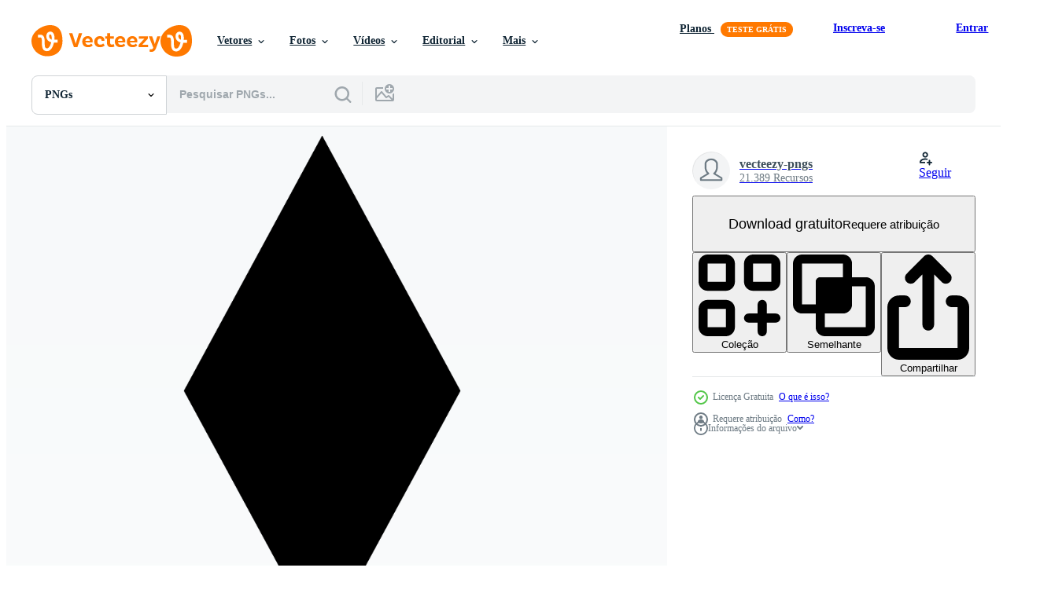

--- FILE ---
content_type: text/html; charset=utf-8
request_url: https://pt.vecteezy.com/resources/1198359/show_related_tags_async_content
body_size: 1267
content:
<turbo-frame id="show-related-tags">
  <h2 class="ez-resource-related__header">Palavras-chave relacionadas</h2>

    <div class="splide ez-carousel tags-carousel is-ready" style="--carousel_height: 48px; --additional_height: 0px;" data-controller="carousel search-tag" data-bullets="false" data-loop="false" data-arrows="true">
    <div class="splide__track ez-carousel__track" data-carousel-target="track">
      <ul class="splide__list ez-carousel__inner-wrap" data-carousel-target="innerWrap">
        <li class="search-tag splide__slide ez-carousel__slide" data-carousel-target="slide"><a class="search-tag__tag-link ez-btn ez-btn--light" title="diamante" data-action="search-tag#sendClickEvent search-tag#performSearch" data-search-tag-verified="true" data-keyword-location="show" href="/png-gratis/diamante">diamante</a></li><li class="search-tag splide__slide ez-carousel__slide" data-carousel-target="slide"><a class="search-tag__tag-link ez-btn ez-btn--light" title="diamantes" data-action="search-tag#sendClickEvent search-tag#performSearch" data-search-tag-verified="true" data-keyword-location="show" href="/png-gratis/diamantes">diamantes</a></li><li class="search-tag splide__slide ez-carousel__slide" data-carousel-target="slide"><a class="search-tag__tag-link ez-btn ez-btn--light" title="padrão floral" data-action="search-tag#sendClickEvent search-tag#performSearch" data-search-tag-verified="true" data-keyword-location="show" href="/png-gratis/padr%C3%A3o-floral">padrão floral</a></li><li class="search-tag splide__slide ez-carousel__slide" data-carousel-target="slide"><a class="search-tag__tag-link ez-btn ez-btn--light" title="flor" data-action="search-tag#sendClickEvent search-tag#performSearch" data-search-tag-verified="true" data-keyword-location="show" href="/png-gratis/flor">flor</a></li><li class="search-tag splide__slide ez-carousel__slide" data-carousel-target="slide"><a class="search-tag__tag-link ez-btn ez-btn--light" title="flor simples" data-action="search-tag#sendClickEvent search-tag#performSearch" data-search-tag-verified="true" data-keyword-location="show" href="/png-gratis/flor-simples">flor simples</a></li><li class="search-tag splide__slide ez-carousel__slide" data-carousel-target="slide"><a class="search-tag__tag-link ez-btn ez-btn--light" title="flores" data-action="search-tag#sendClickEvent search-tag#performSearch" data-search-tag-verified="true" data-keyword-location="show" href="/png-gratis/flores">flores</a></li><li class="search-tag splide__slide ez-carousel__slide" data-carousel-target="slide"><a class="search-tag__tag-link ez-btn ez-btn--light" title="diamante rosa" data-action="search-tag#sendClickEvent search-tag#performSearch" data-search-tag-verified="true" data-keyword-location="show" href="/png-gratis/diamante-rosa">diamante rosa</a></li><li class="search-tag splide__slide ez-carousel__slide" data-carousel-target="slide"><a class="search-tag__tag-link ez-btn ez-btn--light" title="diamante azul" data-action="search-tag#sendClickEvent search-tag#performSearch" data-search-tag-verified="true" data-keyword-location="show" href="/png-gratis/diamante-azul">diamante azul</a></li><li class="search-tag splide__slide ez-carousel__slide" data-carousel-target="slide"><a class="search-tag__tag-link ez-btn ez-btn--light" title="flor aquarela" data-action="search-tag#sendClickEvent search-tag#performSearch" data-search-tag-verified="true" data-keyword-location="show" href="/png-gratis/flor-aquarela">flor aquarela</a></li>
</ul></div>
    

    <div class="splide__arrows splide__arrows--ltr ez-carousel__arrows"><button class="splide__arrow splide__arrow--prev ez-carousel__arrow ez-carousel__arrow--prev" disabled="disabled" data-carousel-target="arrowPrev" data-test-id="carousel-arrow-prev" data-direction="prev" aria_label="Anterior"><span class="ez-carousel__arrow-wrap"><svg xmlns="http://www.w3.org/2000/svg" viewBox="0 0 5 8" role="img" aria-labelledby="afa1hb8wr5zmehplp1jojxtwcdgr6mm4" class="arrow-prev"><desc id="afa1hb8wr5zmehplp1jojxtwcdgr6mm4">Anterior</desc><path fill-rule="evenodd" d="M4.707 7.707a1 1 0 0 0 0-1.414L2.414 4l2.293-2.293A1 1 0 0 0 3.293.293l-3 3a1 1 0 0 0 0 1.414l3 3a1 1 0 0 0 1.414 0Z" clip-rule="evenodd"></path></svg>
</span><span class="ez-carousel__gradient"></span></button><button class="splide__arrow splide__arrow--next ez-carousel__arrow ez-carousel__arrow--next" disabled="disabled" data-carousel-target="arrowNext" data-test-id="carousel-arrow-next" data-direction="next" aria_label="Seguinte"><span class="ez-carousel__arrow-wrap"><svg xmlns="http://www.w3.org/2000/svg" viewBox="0 0 5 8" role="img" aria-labelledby="aetgym54p3e3zdonhqgty9q06u3ed6xq" class="arrow-next"><desc id="aetgym54p3e3zdonhqgty9q06u3ed6xq">Seguinte</desc><path fill-rule="evenodd" d="M.293 7.707a1 1 0 0 1 0-1.414L2.586 4 .293 1.707A1 1 0 0 1 1.707.293l3 3a1 1 0 0 1 0 1.414l-3 3a1 1 0 0 1-1.414 0Z" clip-rule="evenodd"></path></svg>
</span><span class="ez-carousel__gradient"></span></button></div>
</div></turbo-frame>


--- FILE ---
content_type: text/html; charset=utf-8
request_url: https://pt.vecteezy.com/resources/1198359/show_related_grids_async_content
body_size: 17058
content:
<turbo-frame id="show-related-resources">
    <div data-conversions-category="Usuários também visualizaram">
      <h2 class="ez-resource-related__header">
        Usuários também visualizaram
      </h2>

      <ul class="ez-resource-grid ez-resource-grid--main-grid  is-hidden" id="false" data-controller="grid contributor-info" data-grid-track-truncation-value="false" data-max-rows="50" data-row-height="240" data-instant-grid="false" data-truncate-results="false" data-testid="also-viewed-resources" data-labels="free" style="--free: &#39;Grátis&#39;;">

  <li class="ez-resource-grid__item ez-resource-thumb has-png-bg" data-controller="grid-item-decorator" data-position="{{position}}" data-item-id="1200602" data-pro="false" data-grid-target="gridItem" data-w="200" data-h="200" data-grid-item-decorator-free-label-value="Grátis" data-action="mouseenter-&gt;grid-item-decorator#hoverThumb:once" data-grid-item-decorator-item-pro-param="Free" data-grid-item-decorator-resource-id-param="1200602" data-grid-item-decorator-content-type-param="Content-png" data-grid-item-decorator-image-src-param="https://static.vecteezy.com/system/resources/previews/001/200/602/non_2x/triangle-png.png" data-grid-item-decorator-pinterest-url-param="https://pt.vecteezy.com/png/1200602-triangulo" data-grid-item-decorator-seo-page-description-param="triângulo" data-grid-item-decorator-user-id-param="3089808" data-grid-item-decorator-user-display-name-param="vecteezy-pngs" data-grid-item-decorator-uploads-path-param="/membros/vecteezy-pngs/uploads">

  <script type="application/ld+json" id="media_schema">
  {"@context":"https://schema.org","@type":"ImageObject","name":"triângulo","uploadDate":"2020-06-12T14:28:12-05:00","thumbnailUrl":"https://static.vecteezy.com/system/resources/thumbnails/001/200/602/small_2x/triangle.png","contentUrl":"https://static.vecteezy.com/system/resources/previews/001/200/602/non_2x/triangle-png.png","sourceOrganization":"Vecteezy","license":"https://support.vecteezy.com/pt_br/novo-licenciamento-do-vecteezy-ByHivesvt","acquireLicensePage":"https://pt.vecteezy.com/png/1200602-triangulo","creator":{"@type":"Person","name":"vecteezy-pngs"},"copyrightNotice":"vecteezy-pngs","creditText":"Vecteezy"}
</script>


<a href="/png/1200602-triangulo" class="ez-resource-thumb__link" title="triângulo" style="--height: 200; --width: 200; " data-action="click-&gt;grid#trackResourceClick mouseenter-&gt;grid#trackResourceHover" data-content-type="png" data-controller="ez-hover-intent" data-previews-srcs="[&quot;https://static.vecteezy.com/system/resources/previews/001/200/602/non_2x/triangle-png.png&quot;,&quot;https://static.vecteezy.com/system/resources/previews/001/200/602/large_2x/triangle-png.png&quot;]" data-pro="false" data-resource-id="1200602" data-grid-item-decorator-target="link">
    <img src="https://static.vecteezy.com/system/resources/thumbnails/001/200/602/small/triangle.png" srcset="https://static.vecteezy.com/system/resources/thumbnails/001/200/602/small_2x/triangle.png 2x, https://static.vecteezy.com/system/resources/thumbnails/001/200/602/small/triangle.png 1x" class="ez-resource-thumb__img" loading="lazy" decoding="async" width="200" height="200" alt="triângulo png">

</a>

  <div class="ez-resource-thumb__label-wrap"></div>
  

  <div class="ez-resource-thumb__hover-state"></div>
</li><li class="ez-resource-grid__item ez-resource-thumb has-png-bg" data-controller="grid-item-decorator" data-position="{{position}}" data-item-id="1198423" data-pro="false" data-grid-target="gridItem" data-w="200" data-h="200" data-grid-item-decorator-free-label-value="Grátis" data-action="mouseenter-&gt;grid-item-decorator#hoverThumb:once" data-grid-item-decorator-item-pro-param="Free" data-grid-item-decorator-resource-id-param="1198423" data-grid-item-decorator-content-type-param="Content-png" data-grid-item-decorator-image-src-param="https://static.vecteezy.com/system/resources/previews/001/198/423/non_2x/diamond-png.png" data-grid-item-decorator-pinterest-url-param="https://pt.vecteezy.com/png/1198423-diamante" data-grid-item-decorator-seo-page-description-param="diamante" data-grid-item-decorator-user-id-param="3089808" data-grid-item-decorator-user-display-name-param="vecteezy-pngs" data-grid-item-decorator-uploads-path-param="/membros/vecteezy-pngs/uploads">

  <script type="application/ld+json" id="media_schema">
  {"@context":"https://schema.org","@type":"ImageObject","name":"diamante","uploadDate":"2020-06-12T10:24:52-05:00","thumbnailUrl":"https://static.vecteezy.com/system/resources/thumbnails/001/198/423/small_2x/diamond.png","contentUrl":"https://static.vecteezy.com/system/resources/previews/001/198/423/non_2x/diamond-png.png","sourceOrganization":"Vecteezy","license":"https://support.vecteezy.com/pt_br/novo-licenciamento-do-vecteezy-ByHivesvt","acquireLicensePage":"https://pt.vecteezy.com/png/1198423-diamante","creator":{"@type":"Person","name":"vecteezy-pngs"},"copyrightNotice":"vecteezy-pngs","creditText":"Vecteezy"}
</script>


<a href="/png/1198423-diamante" class="ez-resource-thumb__link" title="diamante" style="--height: 200; --width: 200; " data-action="click-&gt;grid#trackResourceClick mouseenter-&gt;grid#trackResourceHover" data-content-type="png" data-controller="ez-hover-intent" data-previews-srcs="[&quot;https://static.vecteezy.com/system/resources/previews/001/198/423/non_2x/diamond-png.png&quot;,&quot;https://static.vecteezy.com/system/resources/previews/001/198/423/large_2x/diamond-png.png&quot;]" data-pro="false" data-resource-id="1198423" data-grid-item-decorator-target="link">
    <img src="https://static.vecteezy.com/system/resources/thumbnails/001/198/423/small/diamond.png" srcset="https://static.vecteezy.com/system/resources/thumbnails/001/198/423/small_2x/diamond.png 2x, https://static.vecteezy.com/system/resources/thumbnails/001/198/423/small/diamond.png 1x" class="ez-resource-thumb__img" loading="lazy" decoding="async" width="200" height="200" alt="diamante png">

</a>

  <div class="ez-resource-thumb__label-wrap"></div>
  

  <div class="ez-resource-thumb__hover-state"></div>
</li><li class="ez-resource-grid__item ez-resource-thumb has-png-bg" data-controller="grid-item-decorator" data-position="{{position}}" data-item-id="1192291" data-pro="false" data-grid-target="gridItem" data-w="200" data-h="200" data-grid-item-decorator-free-label-value="Grátis" data-action="mouseenter-&gt;grid-item-decorator#hoverThumb:once" data-grid-item-decorator-item-pro-param="Free" data-grid-item-decorator-resource-id-param="1192291" data-grid-item-decorator-content-type-param="Content-png" data-grid-item-decorator-image-src-param="https://static.vecteezy.com/system/resources/previews/001/192/291/non_2x/circle-png.png" data-grid-item-decorator-pinterest-url-param="https://pt.vecteezy.com/png/1192291-circulo" data-grid-item-decorator-seo-page-description-param="círculo" data-grid-item-decorator-user-id-param="3089808" data-grid-item-decorator-user-display-name-param="vecteezy-pngs" data-grid-item-decorator-uploads-path-param="/membros/vecteezy-pngs/uploads">

  <script type="application/ld+json" id="media_schema">
  {"@context":"https://schema.org","@type":"ImageObject","name":"círculo","uploadDate":"2020-06-12T00:20:56-05:00","thumbnailUrl":"https://static.vecteezy.com/system/resources/thumbnails/001/192/291/small_2x/circle.png","contentUrl":"https://static.vecteezy.com/system/resources/previews/001/192/291/non_2x/circle-png.png","sourceOrganization":"Vecteezy","license":"https://support.vecteezy.com/pt_br/novo-licenciamento-do-vecteezy-ByHivesvt","acquireLicensePage":"https://pt.vecteezy.com/png/1192291-circulo","creator":{"@type":"Person","name":"vecteezy-pngs"},"copyrightNotice":"vecteezy-pngs","creditText":"Vecteezy"}
</script>


<a href="/png/1192291-circulo" class="ez-resource-thumb__link" title="círculo" style="--height: 200; --width: 200; " data-action="click-&gt;grid#trackResourceClick mouseenter-&gt;grid#trackResourceHover" data-content-type="png" data-controller="ez-hover-intent" data-previews-srcs="[&quot;https://static.vecteezy.com/system/resources/previews/001/192/291/non_2x/circle-png.png&quot;,&quot;https://static.vecteezy.com/system/resources/previews/001/192/291/large_2x/circle-png.png&quot;]" data-pro="false" data-resource-id="1192291" data-grid-item-decorator-target="link">
    <img src="https://static.vecteezy.com/system/resources/thumbnails/001/192/291/small/circle.png" srcset="https://static.vecteezy.com/system/resources/thumbnails/001/192/291/small_2x/circle.png 2x, https://static.vecteezy.com/system/resources/thumbnails/001/192/291/small/circle.png 1x" class="ez-resource-thumb__img" loading="lazy" decoding="async" width="200" height="200" alt="círculo png">

</a>

  <div class="ez-resource-thumb__label-wrap"></div>
  

  <div class="ez-resource-thumb__hover-state"></div>
</li><li class="ez-resource-grid__item ez-resource-thumb has-png-bg" data-controller="grid-item-decorator" data-position="{{position}}" data-item-id="1198395" data-pro="false" data-grid-target="gridItem" data-w="200" data-h="200" data-grid-item-decorator-free-label-value="Grátis" data-action="mouseenter-&gt;grid-item-decorator#hoverThumb:once" data-grid-item-decorator-item-pro-param="Free" data-grid-item-decorator-resource-id-param="1198395" data-grid-item-decorator-content-type-param="Content-png" data-grid-item-decorator-image-src-param="https://static.vecteezy.com/system/resources/previews/001/198/395/non_2x/diamond-shape-png.png" data-grid-item-decorator-pinterest-url-param="https://pt.vecteezy.com/png/1198395-forma-de-diamante" data-grid-item-decorator-seo-page-description-param="forma de diamante" data-grid-item-decorator-user-id-param="3089808" data-grid-item-decorator-user-display-name-param="vecteezy-pngs" data-grid-item-decorator-uploads-path-param="/membros/vecteezy-pngs/uploads">

  <script type="application/ld+json" id="media_schema">
  {"@context":"https://schema.org","@type":"ImageObject","name":"forma de diamante","uploadDate":"2020-06-12T10:22:15-05:00","thumbnailUrl":"https://static.vecteezy.com/system/resources/thumbnails/001/198/395/small_2x/diamond-shape.png","contentUrl":"https://static.vecteezy.com/system/resources/previews/001/198/395/non_2x/diamond-shape-png.png","sourceOrganization":"Vecteezy","license":"https://support.vecteezy.com/pt_br/novo-licenciamento-do-vecteezy-ByHivesvt","acquireLicensePage":"https://pt.vecteezy.com/png/1198395-forma-de-diamante","creator":{"@type":"Person","name":"vecteezy-pngs"},"copyrightNotice":"vecteezy-pngs","creditText":"Vecteezy"}
</script>


<a href="/png/1198395-forma-de-diamante" class="ez-resource-thumb__link" title="forma de diamante" style="--height: 200; --width: 200; " data-action="click-&gt;grid#trackResourceClick mouseenter-&gt;grid#trackResourceHover" data-content-type="png" data-controller="ez-hover-intent" data-previews-srcs="[&quot;https://static.vecteezy.com/system/resources/previews/001/198/395/non_2x/diamond-shape-png.png&quot;,&quot;https://static.vecteezy.com/system/resources/previews/001/198/395/large_2x/diamond-shape-png.png&quot;]" data-pro="false" data-resource-id="1198395" data-grid-item-decorator-target="link">
    <img src="https://static.vecteezy.com/system/resources/thumbnails/001/198/395/small/diamond-shape.png" srcset="https://static.vecteezy.com/system/resources/thumbnails/001/198/395/small_2x/diamond-shape.png 2x, https://static.vecteezy.com/system/resources/thumbnails/001/198/395/small/diamond-shape.png 1x" class="ez-resource-thumb__img" loading="lazy" decoding="async" width="200" height="200" alt="forma de diamante png">

</a>

  <div class="ez-resource-thumb__label-wrap"></div>
  

  <div class="ez-resource-thumb__hover-state"></div>
</li><li class="ez-resource-grid__item ez-resource-thumb has-png-bg" data-controller="grid-item-decorator" data-position="{{position}}" data-item-id="1189165" data-pro="false" data-grid-target="gridItem" data-w="200" data-h="200" data-grid-item-decorator-free-label-value="Grátis" data-action="mouseenter-&gt;grid-item-decorator#hoverThumb:once" data-grid-item-decorator-item-pro-param="Free" data-grid-item-decorator-resource-id-param="1189165" data-grid-item-decorator-content-type-param="Content-png" data-grid-item-decorator-image-src-param="https://static.vecteezy.com/system/resources/previews/001/189/165/non_2x/star-png.png" data-grid-item-decorator-pinterest-url-param="https://pt.vecteezy.com/png/1189165-estrela" data-grid-item-decorator-seo-page-description-param="Estrela" data-grid-item-decorator-user-id-param="3089808" data-grid-item-decorator-user-display-name-param="vecteezy-pngs" data-grid-item-decorator-uploads-path-param="/membros/vecteezy-pngs/uploads">

  <script type="application/ld+json" id="media_schema">
  {"@context":"https://schema.org","@type":"ImageObject","name":"Estrela","uploadDate":"2020-06-11T19:30:05-05:00","thumbnailUrl":"https://static.vecteezy.com/system/resources/thumbnails/001/189/165/small_2x/star.png","contentUrl":"https://static.vecteezy.com/system/resources/previews/001/189/165/non_2x/star-png.png","sourceOrganization":"Vecteezy","license":"https://support.vecteezy.com/pt_br/novo-licenciamento-do-vecteezy-ByHivesvt","acquireLicensePage":"https://pt.vecteezy.com/png/1189165-estrela","creator":{"@type":"Person","name":"vecteezy-pngs"},"copyrightNotice":"vecteezy-pngs","creditText":"Vecteezy"}
</script>


<a href="/png/1189165-estrela" class="ez-resource-thumb__link" title="Estrela" style="--height: 200; --width: 200; " data-action="click-&gt;grid#trackResourceClick mouseenter-&gt;grid#trackResourceHover" data-content-type="png" data-controller="ez-hover-intent" data-previews-srcs="[&quot;https://static.vecteezy.com/system/resources/previews/001/189/165/non_2x/star-png.png&quot;,&quot;https://static.vecteezy.com/system/resources/previews/001/189/165/large_2x/star-png.png&quot;]" data-pro="false" data-resource-id="1189165" data-grid-item-decorator-target="link">
    <img src="https://static.vecteezy.com/system/resources/thumbnails/001/189/165/small/star.png" srcset="https://static.vecteezy.com/system/resources/thumbnails/001/189/165/small_2x/star.png 2x, https://static.vecteezy.com/system/resources/thumbnails/001/189/165/small/star.png 1x" class="ez-resource-thumb__img" loading="lazy" decoding="async" width="200" height="200" alt="Estrela png">

</a>

  <div class="ez-resource-thumb__label-wrap"></div>
  

  <div class="ez-resource-thumb__hover-state"></div>
</li><li class="ez-resource-grid__item ez-resource-thumb has-png-bg" data-controller="grid-item-decorator" data-position="{{position}}" data-item-id="1198422" data-pro="false" data-grid-target="gridItem" data-w="200" data-h="200" data-grid-item-decorator-free-label-value="Grátis" data-action="mouseenter-&gt;grid-item-decorator#hoverThumb:once" data-grid-item-decorator-item-pro-param="Free" data-grid-item-decorator-resource-id-param="1198422" data-grid-item-decorator-content-type-param="Content-png" data-grid-item-decorator-image-src-param="https://static.vecteezy.com/system/resources/previews/001/198/422/non_2x/diamond-line-png.png" data-grid-item-decorator-pinterest-url-param="https://pt.vecteezy.com/png/1198422-linha-de-diamante" data-grid-item-decorator-seo-page-description-param="linha de diamante" data-grid-item-decorator-user-id-param="3089808" data-grid-item-decorator-user-display-name-param="vecteezy-pngs" data-grid-item-decorator-uploads-path-param="/membros/vecteezy-pngs/uploads">

  <script type="application/ld+json" id="media_schema">
  {"@context":"https://schema.org","@type":"ImageObject","name":"linha de diamante","uploadDate":"2020-06-12T10:24:48-05:00","thumbnailUrl":"https://static.vecteezy.com/system/resources/thumbnails/001/198/422/small_2x/diamond-line.png","contentUrl":"https://static.vecteezy.com/system/resources/previews/001/198/422/non_2x/diamond-line-png.png","sourceOrganization":"Vecteezy","license":"https://support.vecteezy.com/pt_br/novo-licenciamento-do-vecteezy-ByHivesvt","acquireLicensePage":"https://pt.vecteezy.com/png/1198422-linha-de-diamante","creator":{"@type":"Person","name":"vecteezy-pngs"},"copyrightNotice":"vecteezy-pngs","creditText":"Vecteezy"}
</script>


<a href="/png/1198422-linha-de-diamante" class="ez-resource-thumb__link" title="linha de diamante" style="--height: 200; --width: 200; " data-action="click-&gt;grid#trackResourceClick mouseenter-&gt;grid#trackResourceHover" data-content-type="png" data-controller="ez-hover-intent" data-previews-srcs="[&quot;https://static.vecteezy.com/system/resources/previews/001/198/422/non_2x/diamond-line-png.png&quot;,&quot;https://static.vecteezy.com/system/resources/previews/001/198/422/large_2x/diamond-line-png.png&quot;]" data-pro="false" data-resource-id="1198422" data-grid-item-decorator-target="link">
    <img src="https://static.vecteezy.com/system/resources/thumbnails/001/198/422/small/diamond-line.png" srcset="https://static.vecteezy.com/system/resources/thumbnails/001/198/422/small_2x/diamond-line.png 2x, https://static.vecteezy.com/system/resources/thumbnails/001/198/422/small/diamond-line.png 1x" class="ez-resource-thumb__img" loading="lazy" decoding="async" width="200" height="200" alt="linha de diamante png">

</a>

  <div class="ez-resource-thumb__label-wrap"></div>
  

  <div class="ez-resource-thumb__hover-state"></div>
</li><li class="ez-resource-grid__item ez-resource-thumb has-png-bg" data-controller="grid-item-decorator" data-position="{{position}}" data-item-id="9267478" data-pro="false" data-grid-target="gridItem" data-w="200" data-h="200" data-grid-item-decorator-free-label-value="Grátis" data-action="mouseenter-&gt;grid-item-decorator#hoverThumb:once" data-grid-item-decorator-item-pro-param="Free" data-grid-item-decorator-resource-id-param="9267478" data-grid-item-decorator-content-type-param="Content-png" data-grid-item-decorator-image-src-param="https://static.vecteezy.com/system/resources/previews/009/267/478/non_2x/abstract-geometric-shape-icon-free-png.png" data-grid-item-decorator-pinterest-url-param="https://pt.vecteezy.com/png/9267478-icone-de-forma-geometrica-abstrata" data-grid-item-decorator-seo-page-description-param="ícone de forma geométrica abstrata" data-grid-item-decorator-user-id-param="7446684" data-grid-item-decorator-user-display-name-param="Auraiwan Dechsom" data-grid-item-decorator-avatar-src-param="https://static.vecteezy.com/system/user/avatar/7446684/medium_FB_IMG_1635828235936.jpg" data-grid-item-decorator-uploads-path-param="/membros/raiwan/uploads">

  <script type="application/ld+json" id="media_schema">
  {"@context":"https://schema.org","@type":"ImageObject","name":"ícone de forma geométrica abstrata","uploadDate":"2022-07-18T22:27:18-05:00","thumbnailUrl":"https://static.vecteezy.com/system/resources/thumbnails/009/267/478/small_2x/abstract-geometric-shape-icon-free-png.png","contentUrl":"https://static.vecteezy.com/system/resources/previews/009/267/478/non_2x/abstract-geometric-shape-icon-free-png.png","sourceOrganization":"Vecteezy","license":"https://support.vecteezy.com/pt_br/novo-licenciamento-do-vecteezy-ByHivesvt","acquireLicensePage":"https://pt.vecteezy.com/png/9267478-icone-de-forma-geometrica-abstrata","creator":{"@type":"Person","name":"Auraiwan Dechsom"},"copyrightNotice":"Auraiwan Dechsom","creditText":"Vecteezy"}
</script>


<a href="/png/9267478-icone-de-forma-geometrica-abstrata" class="ez-resource-thumb__link" title="ícone de forma geométrica abstrata" style="--height: 200; --width: 200; " data-action="click-&gt;grid#trackResourceClick mouseenter-&gt;grid#trackResourceHover" data-content-type="png" data-controller="ez-hover-intent" data-previews-srcs="[&quot;https://static.vecteezy.com/system/resources/previews/009/267/478/non_2x/abstract-geometric-shape-icon-free-png.png&quot;,&quot;https://static.vecteezy.com/system/resources/previews/009/267/478/large_2x/abstract-geometric-shape-icon-free-png.png&quot;]" data-pro="false" data-resource-id="9267478" data-grid-item-decorator-target="link">
    <img src="https://static.vecteezy.com/system/resources/thumbnails/009/267/478/small/abstract-geometric-shape-icon-free-png.png" srcset="https://static.vecteezy.com/system/resources/thumbnails/009/267/478/small_2x/abstract-geometric-shape-icon-free-png.png 2x, https://static.vecteezy.com/system/resources/thumbnails/009/267/478/small/abstract-geometric-shape-icon-free-png.png 1x" class="ez-resource-thumb__img" loading="lazy" decoding="async" width="200" height="200" alt="ícone de forma geométrica abstrata png">

</a>

  <div class="ez-resource-thumb__label-wrap"></div>
  

  <div class="ez-resource-thumb__hover-state"></div>
</li><li class="ez-resource-grid__item ez-resource-thumb has-png-bg" data-controller="grid-item-decorator" data-position="{{position}}" data-item-id="1189090" data-pro="false" data-grid-target="gridItem" data-w="200" data-h="200" data-grid-item-decorator-free-label-value="Grátis" data-action="mouseenter-&gt;grid-item-decorator#hoverThumb:once" data-grid-item-decorator-item-pro-param="Free" data-grid-item-decorator-resource-id-param="1189090" data-grid-item-decorator-content-type-param="Content-png" data-grid-item-decorator-image-src-param="https://static.vecteezy.com/system/resources/previews/001/189/090/non_2x/star-png.png" data-grid-item-decorator-pinterest-url-param="https://pt.vecteezy.com/png/1189090-estrela" data-grid-item-decorator-seo-page-description-param="Estrela" data-grid-item-decorator-user-id-param="3089808" data-grid-item-decorator-user-display-name-param="vecteezy-pngs" data-grid-item-decorator-uploads-path-param="/membros/vecteezy-pngs/uploads">

  <script type="application/ld+json" id="media_schema">
  {"@context":"https://schema.org","@type":"ImageObject","name":"Estrela","uploadDate":"2020-06-11T19:23:00-05:00","thumbnailUrl":"https://static.vecteezy.com/system/resources/thumbnails/001/189/090/small_2x/star.png","contentUrl":"https://static.vecteezy.com/system/resources/previews/001/189/090/non_2x/star-png.png","sourceOrganization":"Vecteezy","license":"https://support.vecteezy.com/pt_br/novo-licenciamento-do-vecteezy-ByHivesvt","acquireLicensePage":"https://pt.vecteezy.com/png/1189090-estrela","creator":{"@type":"Person","name":"vecteezy-pngs"},"copyrightNotice":"vecteezy-pngs","creditText":"Vecteezy"}
</script>


<a href="/png/1189090-estrela" class="ez-resource-thumb__link" title="Estrela" style="--height: 200; --width: 200; " data-action="click-&gt;grid#trackResourceClick mouseenter-&gt;grid#trackResourceHover" data-content-type="png" data-controller="ez-hover-intent" data-previews-srcs="[&quot;https://static.vecteezy.com/system/resources/previews/001/189/090/non_2x/star-png.png&quot;,&quot;https://static.vecteezy.com/system/resources/previews/001/189/090/large_2x/star-png.png&quot;]" data-pro="false" data-resource-id="1189090" data-grid-item-decorator-target="link">
    <img src="https://static.vecteezy.com/system/resources/thumbnails/001/189/090/small/star.png" srcset="https://static.vecteezy.com/system/resources/thumbnails/001/189/090/small_2x/star.png 2x, https://static.vecteezy.com/system/resources/thumbnails/001/189/090/small/star.png 1x" class="ez-resource-thumb__img" loading="lazy" decoding="async" width="200" height="200" alt="Estrela png">

</a>

  <div class="ez-resource-thumb__label-wrap"></div>
  

  <div class="ez-resource-thumb__hover-state"></div>
</li><li class="ez-resource-grid__item ez-resource-thumb has-png-bg" data-controller="grid-item-decorator" data-position="{{position}}" data-item-id="1188163" data-pro="false" data-grid-target="gridItem" data-w="200" data-h="200" data-grid-item-decorator-free-label-value="Grátis" data-action="mouseenter-&gt;grid-item-decorator#hoverThumb:once" data-grid-item-decorator-item-pro-param="Free" data-grid-item-decorator-resource-id-param="1188163" data-grid-item-decorator-content-type-param="Content-png" data-grid-item-decorator-image-src-param="https://static.vecteezy.com/system/resources/previews/001/188/163/non_2x/heart-png.png" data-grid-item-decorator-pinterest-url-param="https://pt.vecteezy.com/png/1188163-coracao" data-grid-item-decorator-seo-page-description-param="coração" data-grid-item-decorator-user-id-param="3089808" data-grid-item-decorator-user-display-name-param="vecteezy-pngs" data-grid-item-decorator-uploads-path-param="/membros/vecteezy-pngs/uploads">

  <script type="application/ld+json" id="media_schema">
  {"@context":"https://schema.org","@type":"ImageObject","name":"coração","uploadDate":"2020-06-11T18:02:16-05:00","thumbnailUrl":"https://static.vecteezy.com/system/resources/thumbnails/001/188/163/small_2x/heart.png","contentUrl":"https://static.vecteezy.com/system/resources/previews/001/188/163/non_2x/heart-png.png","sourceOrganization":"Vecteezy","license":"https://support.vecteezy.com/pt_br/novo-licenciamento-do-vecteezy-ByHivesvt","acquireLicensePage":"https://pt.vecteezy.com/png/1188163-coracao","creator":{"@type":"Person","name":"vecteezy-pngs"},"copyrightNotice":"vecteezy-pngs","creditText":"Vecteezy"}
</script>


<a href="/png/1188163-coracao" class="ez-resource-thumb__link" title="coração" style="--height: 200; --width: 200; " data-action="click-&gt;grid#trackResourceClick mouseenter-&gt;grid#trackResourceHover" data-content-type="png" data-controller="ez-hover-intent" data-previews-srcs="[&quot;https://static.vecteezy.com/system/resources/previews/001/188/163/non_2x/heart-png.png&quot;,&quot;https://static.vecteezy.com/system/resources/previews/001/188/163/large_2x/heart-png.png&quot;]" data-pro="false" data-resource-id="1188163" data-grid-item-decorator-target="link">
    <img src="https://static.vecteezy.com/system/resources/thumbnails/001/188/163/small/heart.png" srcset="https://static.vecteezy.com/system/resources/thumbnails/001/188/163/small_2x/heart.png 2x, https://static.vecteezy.com/system/resources/thumbnails/001/188/163/small/heart.png 1x" class="ez-resource-thumb__img" loading="lazy" decoding="async" width="200" height="200" alt="coração png">

</a>

  <div class="ez-resource-thumb__label-wrap"></div>
  

  <div class="ez-resource-thumb__hover-state"></div>
</li><li class="ez-resource-grid__item ez-resource-thumb has-png-bg" data-controller="grid-item-decorator" data-position="{{position}}" data-item-id="1198383" data-pro="false" data-grid-target="gridItem" data-w="200" data-h="200" data-grid-item-decorator-free-label-value="Grátis" data-action="mouseenter-&gt;grid-item-decorator#hoverThumb:once" data-grid-item-decorator-item-pro-param="Free" data-grid-item-decorator-resource-id-param="1198383" data-grid-item-decorator-content-type-param="Content-png" data-grid-item-decorator-image-src-param="https://static.vecteezy.com/system/resources/previews/001/198/383/non_2x/diamond-line-png.png" data-grid-item-decorator-pinterest-url-param="https://pt.vecteezy.com/png/1198383-linha-de-diamante" data-grid-item-decorator-seo-page-description-param="linha de diamante" data-grid-item-decorator-user-id-param="3089808" data-grid-item-decorator-user-display-name-param="vecteezy-pngs" data-grid-item-decorator-uploads-path-param="/membros/vecteezy-pngs/uploads">

  <script type="application/ld+json" id="media_schema">
  {"@context":"https://schema.org","@type":"ImageObject","name":"linha de diamante","uploadDate":"2020-06-12T10:21:11-05:00","thumbnailUrl":"https://static.vecteezy.com/system/resources/thumbnails/001/198/383/small_2x/diamond-line.png","contentUrl":"https://static.vecteezy.com/system/resources/previews/001/198/383/non_2x/diamond-line-png.png","sourceOrganization":"Vecteezy","license":"https://support.vecteezy.com/pt_br/novo-licenciamento-do-vecteezy-ByHivesvt","acquireLicensePage":"https://pt.vecteezy.com/png/1198383-linha-de-diamante","creator":{"@type":"Person","name":"vecteezy-pngs"},"copyrightNotice":"vecteezy-pngs","creditText":"Vecteezy"}
</script>


<a href="/png/1198383-linha-de-diamante" class="ez-resource-thumb__link" title="linha de diamante" style="--height: 200; --width: 200; " data-action="click-&gt;grid#trackResourceClick mouseenter-&gt;grid#trackResourceHover" data-content-type="png" data-controller="ez-hover-intent" data-previews-srcs="[&quot;https://static.vecteezy.com/system/resources/previews/001/198/383/non_2x/diamond-line-png.png&quot;,&quot;https://static.vecteezy.com/system/resources/previews/001/198/383/large_2x/diamond-line-png.png&quot;]" data-pro="false" data-resource-id="1198383" data-grid-item-decorator-target="link">
    <img src="https://static.vecteezy.com/system/resources/thumbnails/001/198/383/small/diamond-line.png" srcset="https://static.vecteezy.com/system/resources/thumbnails/001/198/383/small_2x/diamond-line.png 2x, https://static.vecteezy.com/system/resources/thumbnails/001/198/383/small/diamond-line.png 1x" class="ez-resource-thumb__img" loading="lazy" decoding="async" width="200" height="200" alt="linha de diamante png">

</a>

  <div class="ez-resource-thumb__label-wrap"></div>
  

  <div class="ez-resource-thumb__hover-state"></div>
</li><li class="ez-resource-grid__item ez-resource-thumb has-png-bg" data-controller="grid-item-decorator" data-position="{{position}}" data-item-id="1189063" data-pro="false" data-grid-target="gridItem" data-w="200" data-h="200" data-grid-item-decorator-free-label-value="Grátis" data-action="mouseenter-&gt;grid-item-decorator#hoverThumb:once" data-grid-item-decorator-item-pro-param="Free" data-grid-item-decorator-resource-id-param="1189063" data-grid-item-decorator-content-type-param="Content-png" data-grid-item-decorator-image-src-param="https://static.vecteezy.com/system/resources/previews/001/189/063/non_2x/star-rounded-png.png" data-grid-item-decorator-pinterest-url-param="https://pt.vecteezy.com/png/1189063-arredondado" data-grid-item-decorator-seo-page-description-param="estrela arredondada" data-grid-item-decorator-user-id-param="3089808" data-grid-item-decorator-user-display-name-param="vecteezy-pngs" data-grid-item-decorator-uploads-path-param="/membros/vecteezy-pngs/uploads">

  <script type="application/ld+json" id="media_schema">
  {"@context":"https://schema.org","@type":"ImageObject","name":"estrela arredondada","uploadDate":"2020-06-11T19:18:58-05:00","thumbnailUrl":"https://static.vecteezy.com/system/resources/thumbnails/001/189/063/small_2x/star-rounded.png","contentUrl":"https://static.vecteezy.com/system/resources/previews/001/189/063/non_2x/star-rounded-png.png","sourceOrganization":"Vecteezy","license":"https://support.vecteezy.com/pt_br/novo-licenciamento-do-vecteezy-ByHivesvt","acquireLicensePage":"https://pt.vecteezy.com/png/1189063-arredondado","creator":{"@type":"Person","name":"vecteezy-pngs"},"copyrightNotice":"vecteezy-pngs","creditText":"Vecteezy"}
</script>


<a href="/png/1189063-arredondado" class="ez-resource-thumb__link" title="estrela arredondada" style="--height: 200; --width: 200; " data-action="click-&gt;grid#trackResourceClick mouseenter-&gt;grid#trackResourceHover" data-content-type="png" data-controller="ez-hover-intent" data-previews-srcs="[&quot;https://static.vecteezy.com/system/resources/previews/001/189/063/non_2x/star-rounded-png.png&quot;,&quot;https://static.vecteezy.com/system/resources/previews/001/189/063/large_2x/star-rounded-png.png&quot;]" data-pro="false" data-resource-id="1189063" data-grid-item-decorator-target="link">
    <img src="https://static.vecteezy.com/system/resources/thumbnails/001/189/063/small/star-rounded.png" srcset="https://static.vecteezy.com/system/resources/thumbnails/001/189/063/small_2x/star-rounded.png 2x, https://static.vecteezy.com/system/resources/thumbnails/001/189/063/small/star-rounded.png 1x" class="ez-resource-thumb__img" loading="lazy" decoding="async" width="200" height="200" alt="estrela arredondada png">

</a>

  <div class="ez-resource-thumb__label-wrap"></div>
  

  <div class="ez-resource-thumb__hover-state"></div>
</li><li class="ez-resource-grid__item ez-resource-thumb has-png-bg" data-controller="grid-item-decorator" data-position="{{position}}" data-item-id="1196883" data-pro="false" data-grid-target="gridItem" data-w="200" data-h="200" data-grid-item-decorator-free-label-value="Grátis" data-action="mouseenter-&gt;grid-item-decorator#hoverThumb:once" data-grid-item-decorator-item-pro-param="Free" data-grid-item-decorator-resource-id-param="1196883" data-grid-item-decorator-content-type-param="Content-png" data-grid-item-decorator-image-src-param="https://static.vecteezy.com/system/resources/previews/001/196/883/non_2x/basketball-png.png" data-grid-item-decorator-pinterest-url-param="https://pt.vecteezy.com/png/1196883-basquetebol" data-grid-item-decorator-seo-page-description-param="basquetebol" data-grid-item-decorator-user-id-param="3089808" data-grid-item-decorator-user-display-name-param="vecteezy-pngs" data-grid-item-decorator-uploads-path-param="/membros/vecteezy-pngs/uploads">

  <script type="application/ld+json" id="media_schema">
  {"@context":"https://schema.org","@type":"ImageObject","name":"basquetebol","uploadDate":"2020-06-12T07:47:33-05:00","thumbnailUrl":"https://static.vecteezy.com/system/resources/thumbnails/001/196/883/small_2x/basketball.png","contentUrl":"https://static.vecteezy.com/system/resources/previews/001/196/883/non_2x/basketball-png.png","sourceOrganization":"Vecteezy","license":"https://support.vecteezy.com/pt_br/novo-licenciamento-do-vecteezy-ByHivesvt","acquireLicensePage":"https://pt.vecteezy.com/png/1196883-basquetebol","creator":{"@type":"Person","name":"vecteezy-pngs"},"copyrightNotice":"vecteezy-pngs","creditText":"Vecteezy"}
</script>


<a href="/png/1196883-basquetebol" class="ez-resource-thumb__link" title="basquetebol" style="--height: 200; --width: 200; " data-action="click-&gt;grid#trackResourceClick mouseenter-&gt;grid#trackResourceHover" data-content-type="png" data-controller="ez-hover-intent" data-previews-srcs="[&quot;https://static.vecteezy.com/system/resources/previews/001/196/883/non_2x/basketball-png.png&quot;,&quot;https://static.vecteezy.com/system/resources/previews/001/196/883/large_2x/basketball-png.png&quot;]" data-pro="false" data-resource-id="1196883" data-grid-item-decorator-target="link">
    <img src="https://static.vecteezy.com/system/resources/thumbnails/001/196/883/small/basketball.png" srcset="https://static.vecteezy.com/system/resources/thumbnails/001/196/883/small_2x/basketball.png 2x, https://static.vecteezy.com/system/resources/thumbnails/001/196/883/small/basketball.png 1x" class="ez-resource-thumb__img" loading="lazy" decoding="async" width="200" height="200" alt="basquetebol png">

</a>

  <div class="ez-resource-thumb__label-wrap"></div>
  

  <div class="ez-resource-thumb__hover-state"></div>
</li><li class="ez-resource-grid__item ez-resource-thumb has-png-bg" data-controller="grid-item-decorator" data-position="{{position}}" data-item-id="20906687" data-pro="false" data-grid-target="gridItem" data-w="200" data-h="200" data-grid-item-decorator-free-label-value="Grátis" data-action="mouseenter-&gt;grid-item-decorator#hoverThumb:once" data-grid-item-decorator-item-pro-param="Free" data-grid-item-decorator-resource-id-param="20906687" data-grid-item-decorator-content-type-param="Content-png" data-grid-item-decorator-image-src-param="https://static.vecteezy.com/system/resources/previews/020/906/687/non_2x/geometric-pentagon-shape-on-a-transparent-background-free-png.png" data-grid-item-decorator-pinterest-url-param="https://pt.vecteezy.com/png/20906687-geometrico-pentagono-forma-em-uma-transparente-fundo" data-grid-item-decorator-seo-page-description-param="geométrico Pentágono forma em uma transparente fundo" data-grid-item-decorator-user-id-param="9650936" data-grid-item-decorator-user-display-name-param="Sumran Ali" data-grid-item-decorator-uploads-path-param="/membros/sumranali795503432/uploads">

  <script type="application/ld+json" id="media_schema">
  {"@context":"https://schema.org","@type":"ImageObject","name":"geométrico Pentágono forma em uma transparente fundo","uploadDate":"2023-03-08T05:13:28-06:00","thumbnailUrl":"https://static.vecteezy.com/system/resources/thumbnails/020/906/687/small_2x/geometric-pentagon-shape-on-a-transparent-background-free-png.png","contentUrl":"https://static.vecteezy.com/system/resources/previews/020/906/687/non_2x/geometric-pentagon-shape-on-a-transparent-background-free-png.png","sourceOrganization":"Vecteezy","license":"https://support.vecteezy.com/pt_br/novo-licenciamento-do-vecteezy-ByHivesvt","acquireLicensePage":"https://pt.vecteezy.com/png/20906687-geometrico-pentagono-forma-em-uma-transparente-fundo","creator":{"@type":"Person","name":"Sumran Ali"},"copyrightNotice":"Sumran Ali","creditText":"Vecteezy"}
</script>


<a href="/png/20906687-geometrico-pentagono-forma-em-uma-transparente-fundo" class="ez-resource-thumb__link" title="geométrico Pentágono forma em uma transparente fundo" style="--height: 200; --width: 200; " data-action="click-&gt;grid#trackResourceClick mouseenter-&gt;grid#trackResourceHover" data-content-type="png" data-controller="ez-hover-intent" data-previews-srcs="[&quot;https://static.vecteezy.com/system/resources/previews/020/906/687/non_2x/geometric-pentagon-shape-on-a-transparent-background-free-png.png&quot;,&quot;https://static.vecteezy.com/system/resources/previews/020/906/687/large_2x/geometric-pentagon-shape-on-a-transparent-background-free-png.png&quot;]" data-pro="false" data-resource-id="20906687" data-grid-item-decorator-target="link">
    <img src="https://static.vecteezy.com/system/resources/thumbnails/020/906/687/small/geometric-pentagon-shape-on-a-transparent-background-free-png.png" srcset="https://static.vecteezy.com/system/resources/thumbnails/020/906/687/small_2x/geometric-pentagon-shape-on-a-transparent-background-free-png.png 2x, https://static.vecteezy.com/system/resources/thumbnails/020/906/687/small/geometric-pentagon-shape-on-a-transparent-background-free-png.png 1x" class="ez-resource-thumb__img" loading="lazy" decoding="async" width="200" height="200" alt="geométrico Pentágono forma em uma transparente fundo png">

</a>

  <div class="ez-resource-thumb__label-wrap"></div>
  

  <div class="ez-resource-thumb__hover-state"></div>
</li><li class="ez-resource-grid__item ez-resource-thumb has-png-bg" data-controller="grid-item-decorator" data-position="{{position}}" data-item-id="1200692" data-pro="false" data-grid-target="gridItem" data-w="200" data-h="200" data-grid-item-decorator-free-label-value="Grátis" data-action="mouseenter-&gt;grid-item-decorator#hoverThumb:once" data-grid-item-decorator-item-pro-param="Free" data-grid-item-decorator-resource-id-param="1200692" data-grid-item-decorator-content-type-param="Content-png" data-grid-item-decorator-image-src-param="https://static.vecteezy.com/system/resources/previews/001/200/692/non_2x/triangle-png.png" data-grid-item-decorator-pinterest-url-param="https://pt.vecteezy.com/png/1200692-triangulo" data-grid-item-decorator-seo-page-description-param="triângulo" data-grid-item-decorator-user-id-param="3089808" data-grid-item-decorator-user-display-name-param="vecteezy-pngs" data-grid-item-decorator-uploads-path-param="/membros/vecteezy-pngs/uploads">

  <script type="application/ld+json" id="media_schema">
  {"@context":"https://schema.org","@type":"ImageObject","name":"triângulo","uploadDate":"2020-06-12T14:34:37-05:00","thumbnailUrl":"https://static.vecteezy.com/system/resources/thumbnails/001/200/692/small_2x/triangle.png","contentUrl":"https://static.vecteezy.com/system/resources/previews/001/200/692/non_2x/triangle-png.png","sourceOrganization":"Vecteezy","license":"https://support.vecteezy.com/pt_br/novo-licenciamento-do-vecteezy-ByHivesvt","acquireLicensePage":"https://pt.vecteezy.com/png/1200692-triangulo","creator":{"@type":"Person","name":"vecteezy-pngs"},"copyrightNotice":"vecteezy-pngs","creditText":"Vecteezy"}
</script>


<a href="/png/1200692-triangulo" class="ez-resource-thumb__link" title="triângulo" style="--height: 200; --width: 200; " data-action="click-&gt;grid#trackResourceClick mouseenter-&gt;grid#trackResourceHover" data-content-type="png" data-controller="ez-hover-intent" data-previews-srcs="[&quot;https://static.vecteezy.com/system/resources/previews/001/200/692/non_2x/triangle-png.png&quot;,&quot;https://static.vecteezy.com/system/resources/previews/001/200/692/large_2x/triangle-png.png&quot;]" data-pro="false" data-resource-id="1200692" data-grid-item-decorator-target="link">
    <img src="https://static.vecteezy.com/system/resources/thumbnails/001/200/692/small/triangle.png" srcset="https://static.vecteezy.com/system/resources/thumbnails/001/200/692/small_2x/triangle.png 2x, https://static.vecteezy.com/system/resources/thumbnails/001/200/692/small/triangle.png 1x" class="ez-resource-thumb__img" loading="lazy" decoding="async" width="200" height="200" alt="triângulo png">

</a>

  <div class="ez-resource-thumb__label-wrap"></div>
  

  <div class="ez-resource-thumb__hover-state"></div>
</li><li class="ez-resource-grid__item ez-resource-thumb has-png-bg" data-controller="grid-item-decorator" data-position="{{position}}" data-item-id="1189067" data-pro="false" data-grid-target="gridItem" data-w="200" data-h="200" data-grid-item-decorator-free-label-value="Grátis" data-action="mouseenter-&gt;grid-item-decorator#hoverThumb:once" data-grid-item-decorator-item-pro-param="Free" data-grid-item-decorator-resource-id-param="1189067" data-grid-item-decorator-content-type-param="Content-png" data-grid-item-decorator-image-src-param="https://static.vecteezy.com/system/resources/previews/001/189/067/non_2x/star-four-point-png.png" data-grid-item-decorator-pinterest-url-param="https://pt.vecteezy.com/png/1189067-estrela-de-quatro-pontos" data-grid-item-decorator-seo-page-description-param="estrela de quatro pontos" data-grid-item-decorator-user-id-param="3089808" data-grid-item-decorator-user-display-name-param="vecteezy-pngs" data-grid-item-decorator-uploads-path-param="/membros/vecteezy-pngs/uploads">

  <script type="application/ld+json" id="media_schema">
  {"@context":"https://schema.org","@type":"ImageObject","name":"estrela de quatro pontos","uploadDate":"2020-06-11T19:19:41-05:00","thumbnailUrl":"https://static.vecteezy.com/system/resources/thumbnails/001/189/067/small_2x/star-four-point.png","contentUrl":"https://static.vecteezy.com/system/resources/previews/001/189/067/non_2x/star-four-point-png.png","sourceOrganization":"Vecteezy","license":"https://support.vecteezy.com/pt_br/novo-licenciamento-do-vecteezy-ByHivesvt","acquireLicensePage":"https://pt.vecteezy.com/png/1189067-estrela-de-quatro-pontos","creator":{"@type":"Person","name":"vecteezy-pngs"},"copyrightNotice":"vecteezy-pngs","creditText":"Vecteezy"}
</script>


<a href="/png/1189067-estrela-de-quatro-pontos" class="ez-resource-thumb__link" title="estrela de quatro pontos" style="--height: 200; --width: 200; " data-action="click-&gt;grid#trackResourceClick mouseenter-&gt;grid#trackResourceHover" data-content-type="png" data-controller="ez-hover-intent" data-previews-srcs="[&quot;https://static.vecteezy.com/system/resources/previews/001/189/067/non_2x/star-four-point-png.png&quot;,&quot;https://static.vecteezy.com/system/resources/previews/001/189/067/large_2x/star-four-point-png.png&quot;]" data-pro="false" data-resource-id="1189067" data-grid-item-decorator-target="link">
    <img src="https://static.vecteezy.com/system/resources/thumbnails/001/189/067/small/star-four-point.png" srcset="https://static.vecteezy.com/system/resources/thumbnails/001/189/067/small_2x/star-four-point.png 2x, https://static.vecteezy.com/system/resources/thumbnails/001/189/067/small/star-four-point.png 1x" class="ez-resource-thumb__img" loading="lazy" decoding="async" width="200" height="200" alt="estrela de quatro pontos png">

</a>

  <div class="ez-resource-thumb__label-wrap"></div>
  

  <div class="ez-resource-thumb__hover-state"></div>
</li><li class="ez-resource-grid__item ez-resource-thumb has-png-bg" data-controller="grid-item-decorator" data-position="{{position}}" data-item-id="1200865" data-pro="false" data-grid-target="gridItem" data-w="200" data-h="200" data-grid-item-decorator-free-label-value="Grátis" data-action="mouseenter-&gt;grid-item-decorator#hoverThumb:once" data-grid-item-decorator-item-pro-param="Free" data-grid-item-decorator-resource-id-param="1200865" data-grid-item-decorator-content-type-param="Content-png" data-grid-item-decorator-image-src-param="https://static.vecteezy.com/system/resources/previews/001/200/865/non_2x/music-note-png.png" data-grid-item-decorator-pinterest-url-param="https://pt.vecteezy.com/png/1200865-nota-musical" data-grid-item-decorator-seo-page-description-param="Nota musical" data-grid-item-decorator-user-id-param="3089808" data-grid-item-decorator-user-display-name-param="vecteezy-pngs" data-grid-item-decorator-uploads-path-param="/membros/vecteezy-pngs/uploads">

  <script type="application/ld+json" id="media_schema">
  {"@context":"https://schema.org","@type":"ImageObject","name":"Nota musical","uploadDate":"2020-06-12T14:49:27-05:00","thumbnailUrl":"https://static.vecteezy.com/system/resources/thumbnails/001/200/865/small_2x/music-note.png","contentUrl":"https://static.vecteezy.com/system/resources/previews/001/200/865/non_2x/music-note-png.png","sourceOrganization":"Vecteezy","license":"https://support.vecteezy.com/pt_br/novo-licenciamento-do-vecteezy-ByHivesvt","acquireLicensePage":"https://pt.vecteezy.com/png/1200865-nota-musical","creator":{"@type":"Person","name":"vecteezy-pngs"},"copyrightNotice":"vecteezy-pngs","creditText":"Vecteezy"}
</script>


<a href="/png/1200865-nota-musical" class="ez-resource-thumb__link" title="Nota musical" style="--height: 200; --width: 200; " data-action="click-&gt;grid#trackResourceClick mouseenter-&gt;grid#trackResourceHover" data-content-type="png" data-controller="ez-hover-intent" data-previews-srcs="[&quot;https://static.vecteezy.com/system/resources/previews/001/200/865/non_2x/music-note-png.png&quot;,&quot;https://static.vecteezy.com/system/resources/previews/001/200/865/large_2x/music-note-png.png&quot;]" data-pro="false" data-resource-id="1200865" data-grid-item-decorator-target="link">
    <img src="https://static.vecteezy.com/system/resources/thumbnails/001/200/865/small/music-note.png" srcset="https://static.vecteezy.com/system/resources/thumbnails/001/200/865/small_2x/music-note.png 2x, https://static.vecteezy.com/system/resources/thumbnails/001/200/865/small/music-note.png 1x" class="ez-resource-thumb__img" loading="lazy" decoding="async" width="200" height="200" alt="Nota musical png">

</a>

  <div class="ez-resource-thumb__label-wrap"></div>
  

  <div class="ez-resource-thumb__hover-state"></div>
</li><li class="ez-resource-grid__item ez-resource-thumb has-png-bg" data-controller="grid-item-decorator" data-position="{{position}}" data-item-id="1204414" data-pro="false" data-grid-target="gridItem" data-w="200" data-h="200" data-grid-item-decorator-free-label-value="Grátis" data-action="mouseenter-&gt;grid-item-decorator#hoverThumb:once" data-grid-item-decorator-item-pro-param="Free" data-grid-item-decorator-resource-id-param="1204414" data-grid-item-decorator-content-type-param="Content-png" data-grid-item-decorator-image-src-param="https://static.vecteezy.com/system/resources/previews/001/204/414/non_2x/shield-png.png" data-grid-item-decorator-pinterest-url-param="https://pt.vecteezy.com/png/1204414-escudo" data-grid-item-decorator-seo-page-description-param="escudo" data-grid-item-decorator-user-id-param="3089808" data-grid-item-decorator-user-display-name-param="vecteezy-pngs" data-grid-item-decorator-uploads-path-param="/membros/vecteezy-pngs/uploads">

  <script type="application/ld+json" id="media_schema">
  {"@context":"https://schema.org","@type":"ImageObject","name":"escudo","uploadDate":"2020-06-12T20:43:09-05:00","thumbnailUrl":"https://static.vecteezy.com/system/resources/thumbnails/001/204/414/small_2x/shield.png","contentUrl":"https://static.vecteezy.com/system/resources/previews/001/204/414/non_2x/shield-png.png","sourceOrganization":"Vecteezy","license":"https://support.vecteezy.com/pt_br/novo-licenciamento-do-vecteezy-ByHivesvt","acquireLicensePage":"https://pt.vecteezy.com/png/1204414-escudo","creator":{"@type":"Person","name":"vecteezy-pngs"},"copyrightNotice":"vecteezy-pngs","creditText":"Vecteezy"}
</script>


<a href="/png/1204414-escudo" class="ez-resource-thumb__link" title="escudo" style="--height: 200; --width: 200; " data-action="click-&gt;grid#trackResourceClick mouseenter-&gt;grid#trackResourceHover" data-content-type="png" data-controller="ez-hover-intent" data-previews-srcs="[&quot;https://static.vecteezy.com/system/resources/previews/001/204/414/non_2x/shield-png.png&quot;,&quot;https://static.vecteezy.com/system/resources/previews/001/204/414/large_2x/shield-png.png&quot;]" data-pro="false" data-resource-id="1204414" data-grid-item-decorator-target="link">
    <img src="https://static.vecteezy.com/system/resources/thumbnails/001/204/414/small/shield.png" srcset="https://static.vecteezy.com/system/resources/thumbnails/001/204/414/small_2x/shield.png 2x, https://static.vecteezy.com/system/resources/thumbnails/001/204/414/small/shield.png 1x" class="ez-resource-thumb__img" loading="lazy" decoding="async" width="200" height="200" alt="escudo png">

</a>

  <div class="ez-resource-thumb__label-wrap"></div>
  

  <div class="ez-resource-thumb__hover-state"></div>
</li><li class="ez-resource-grid__item ez-resource-thumb has-png-bg" data-controller="grid-item-decorator" data-position="{{position}}" data-item-id="1192683" data-pro="false" data-grid-target="gridItem" data-w="200" data-h="200" data-grid-item-decorator-free-label-value="Grátis" data-action="mouseenter-&gt;grid-item-decorator#hoverThumb:once" data-grid-item-decorator-item-pro-param="Free" data-grid-item-decorator-resource-id-param="1192683" data-grid-item-decorator-content-type-param="Content-png" data-grid-item-decorator-image-src-param="https://static.vecteezy.com/system/resources/previews/001/192/683/non_2x/cloud-png.png" data-grid-item-decorator-pinterest-url-param="https://pt.vecteezy.com/png/1192683-nuvem" data-grid-item-decorator-seo-page-description-param="nuvem" data-grid-item-decorator-user-id-param="3089808" data-grid-item-decorator-user-display-name-param="vecteezy-pngs" data-grid-item-decorator-uploads-path-param="/membros/vecteezy-pngs/uploads">

  <script type="application/ld+json" id="media_schema">
  {"@context":"https://schema.org","@type":"ImageObject","name":"nuvem","uploadDate":"2020-06-12T00:46:20-05:00","thumbnailUrl":"https://static.vecteezy.com/system/resources/thumbnails/001/192/683/small_2x/cloud.png","contentUrl":"https://static.vecteezy.com/system/resources/previews/001/192/683/non_2x/cloud-png.png","sourceOrganization":"Vecteezy","license":"https://support.vecteezy.com/pt_br/novo-licenciamento-do-vecteezy-ByHivesvt","acquireLicensePage":"https://pt.vecteezy.com/png/1192683-nuvem","creator":{"@type":"Person","name":"vecteezy-pngs"},"copyrightNotice":"vecteezy-pngs","creditText":"Vecteezy"}
</script>


<a href="/png/1192683-nuvem" class="ez-resource-thumb__link" title="nuvem" style="--height: 200; --width: 200; " data-action="click-&gt;grid#trackResourceClick mouseenter-&gt;grid#trackResourceHover" data-content-type="png" data-controller="ez-hover-intent" data-previews-srcs="[&quot;https://static.vecteezy.com/system/resources/previews/001/192/683/non_2x/cloud-png.png&quot;,&quot;https://static.vecteezy.com/system/resources/previews/001/192/683/large_2x/cloud-png.png&quot;]" data-pro="false" data-resource-id="1192683" data-grid-item-decorator-target="link">
    <img src="https://static.vecteezy.com/system/resources/thumbnails/001/192/683/small/cloud.png" srcset="https://static.vecteezy.com/system/resources/thumbnails/001/192/683/small_2x/cloud.png 2x, https://static.vecteezy.com/system/resources/thumbnails/001/192/683/small/cloud.png 1x" class="ez-resource-thumb__img" loading="lazy" decoding="async" width="200" height="200" alt="nuvem png">

</a>

  <div class="ez-resource-thumb__label-wrap"></div>
  

  <div class="ez-resource-thumb__hover-state"></div>
</li><li class="ez-resource-grid__item ez-resource-thumb has-png-bg" data-controller="grid-item-decorator" data-position="{{position}}" data-item-id="1209957" data-pro="false" data-grid-target="gridItem" data-w="200" data-h="200" data-grid-item-decorator-free-label-value="Grátis" data-action="mouseenter-&gt;grid-item-decorator#hoverThumb:once" data-grid-item-decorator-item-pro-param="Free" data-grid-item-decorator-resource-id-param="1209957" data-grid-item-decorator-content-type-param="Content-png" data-grid-item-decorator-image-src-param="https://static.vecteezy.com/system/resources/previews/001/209/957/non_2x/square-png.png" data-grid-item-decorator-pinterest-url-param="https://pt.vecteezy.com/png/1209957-quadrado" data-grid-item-decorator-seo-page-description-param="quadrado preto png" data-grid-item-decorator-user-id-param="3089808" data-grid-item-decorator-user-display-name-param="vecteezy-pngs" data-grid-item-decorator-uploads-path-param="/membros/vecteezy-pngs/uploads">

  <script type="application/ld+json" id="media_schema">
  {"@context":"https://schema.org","@type":"ImageObject","name":"quadrado preto png","uploadDate":"2020-06-13T05:08:59-05:00","thumbnailUrl":"https://static.vecteezy.com/system/resources/thumbnails/001/209/957/small_2x/square.png","contentUrl":"https://static.vecteezy.com/system/resources/previews/001/209/957/non_2x/square-png.png","sourceOrganization":"Vecteezy","license":"https://support.vecteezy.com/pt_br/novo-licenciamento-do-vecteezy-ByHivesvt","acquireLicensePage":"https://pt.vecteezy.com/png/1209957-quadrado","creator":{"@type":"Person","name":"vecteezy-pngs"},"copyrightNotice":"vecteezy-pngs","creditText":"Vecteezy"}
</script>


<a href="/png/1209957-quadrado" class="ez-resource-thumb__link" title="quadrado preto png" style="--height: 200; --width: 200; " data-action="click-&gt;grid#trackResourceClick mouseenter-&gt;grid#trackResourceHover" data-content-type="png" data-controller="ez-hover-intent" data-previews-srcs="[&quot;https://static.vecteezy.com/system/resources/previews/001/209/957/non_2x/square-png.png&quot;,&quot;https://static.vecteezy.com/system/resources/previews/001/209/957/large_2x/square-png.png&quot;]" data-pro="false" data-resource-id="1209957" data-grid-item-decorator-target="link">
    <img src="https://static.vecteezy.com/system/resources/thumbnails/001/209/957/small/square.png" srcset="https://static.vecteezy.com/system/resources/thumbnails/001/209/957/small_2x/square.png 2x, https://static.vecteezy.com/system/resources/thumbnails/001/209/957/small/square.png 1x" class="ez-resource-thumb__img" loading="lazy" decoding="async" width="200" height="200" alt="quadrado preto png">

</a>

  <div class="ez-resource-thumb__label-wrap"></div>
  

  <div class="ez-resource-thumb__hover-state"></div>
</li><li class="ez-resource-grid__item ez-resource-thumb has-png-bg" data-controller="grid-item-decorator" data-position="{{position}}" data-item-id="1198473" data-pro="false" data-grid-target="gridItem" data-w="200" data-h="200" data-grid-item-decorator-free-label-value="Grátis" data-action="mouseenter-&gt;grid-item-decorator#hoverThumb:once" data-grid-item-decorator-item-pro-param="Free" data-grid-item-decorator-resource-id-param="1198473" data-grid-item-decorator-content-type-param="Content-png" data-grid-item-decorator-image-src-param="https://static.vecteezy.com/system/resources/previews/001/198/473/non_2x/diamond-png.png" data-grid-item-decorator-pinterest-url-param="https://pt.vecteezy.com/png/1198473-diamante" data-grid-item-decorator-seo-page-description-param="diamante" data-grid-item-decorator-user-id-param="3089808" data-grid-item-decorator-user-display-name-param="vecteezy-pngs" data-grid-item-decorator-uploads-path-param="/membros/vecteezy-pngs/uploads">

  <script type="application/ld+json" id="media_schema">
  {"@context":"https://schema.org","@type":"ImageObject","name":"diamante","uploadDate":"2020-06-12T10:29:40-05:00","thumbnailUrl":"https://static.vecteezy.com/system/resources/thumbnails/001/198/473/small_2x/diamond.png","contentUrl":"https://static.vecteezy.com/system/resources/previews/001/198/473/non_2x/diamond-png.png","sourceOrganization":"Vecteezy","license":"https://support.vecteezy.com/pt_br/novo-licenciamento-do-vecteezy-ByHivesvt","acquireLicensePage":"https://pt.vecteezy.com/png/1198473-diamante","creator":{"@type":"Person","name":"vecteezy-pngs"},"copyrightNotice":"vecteezy-pngs","creditText":"Vecteezy"}
</script>


<a href="/png/1198473-diamante" class="ez-resource-thumb__link" title="diamante" style="--height: 200; --width: 200; " data-action="click-&gt;grid#trackResourceClick mouseenter-&gt;grid#trackResourceHover" data-content-type="png" data-controller="ez-hover-intent" data-previews-srcs="[&quot;https://static.vecteezy.com/system/resources/previews/001/198/473/non_2x/diamond-png.png&quot;,&quot;https://static.vecteezy.com/system/resources/previews/001/198/473/large_2x/diamond-png.png&quot;]" data-pro="false" data-resource-id="1198473" data-grid-item-decorator-target="link">
    <img src="https://static.vecteezy.com/system/resources/thumbnails/001/198/473/small/diamond.png" srcset="https://static.vecteezy.com/system/resources/thumbnails/001/198/473/small_2x/diamond.png 2x, https://static.vecteezy.com/system/resources/thumbnails/001/198/473/small/diamond.png 1x" class="ez-resource-thumb__img" loading="lazy" decoding="async" width="200" height="200" alt="diamante png">

</a>

  <div class="ez-resource-thumb__label-wrap"></div>
  

  <div class="ez-resource-thumb__hover-state"></div>
</li>

  

  <template style="display: none;"
          data-contributor-info-target="contribInfoTemplate"
          data-user-ids="[3089808, 7446684, 9650936]">

  <div class="ez-resource-grid__item__contrib-info"
       data-user-id="{{contributor_id}}"
       data-conversions-category="Contributor_Hover"
       data-controller="contributor-info">

    
<div class="contributor-details">
  <a class="contributor-details__contributor" rel="nofollow" data-action="click-&gt;contributor-info#trackContributorClick" data-href="{{contributor_uploads_path}}">
  <span class="ez-avatar ez-avatar--medium ez-avatar--missing">
  <svg xmlns="http://www.w3.org/2000/svg" xmlns:xlink="http://www.w3.org/1999/xlink" width="21px" height="21px" viewBox="0 0 21 21" version="1.1" role="img" aria-labelledby="agdes4ay8uzf8a8wifqd3oyyfimjn1bq"><desc id="agdes4ay8uzf8a8wifqd3oyyfimjn1bq">Clique para ver os uploads de {{user_display_name}}</desc>
	<g transform="translate(-184.000000, -633.000000)">
			<path d="M203.32,652.32 L185.68,652.32 L185.68,651.59625 L192.260373,647.646541 C192.261244,647.646541 192.262987,647.64567 192.263858,647.644799 L192.279538,647.635219 C192.317867,647.612574 192.342258,647.576866 192.37536,647.548125 C192.413689,647.515029 192.458116,647.490643 192.490347,647.447967 C192.49296,647.445354 192.49296,647.44187 192.495573,647.439257 C192.535644,647.385259 192.557422,647.323423 192.581813,647.262457 C192.59488,647.231103 192.616658,647.203233 192.625369,647.171008 C192.636693,647.123977 192.631467,647.075205 192.63408,647.025561 C192.637564,646.976789 192.648889,646.928887 192.64192,646.880115 C192.637564,646.849632 192.620142,646.821762 192.612302,646.791279 C192.59488,646.725087 192.5792,646.658896 192.543484,646.598801 C192.542613,646.596188 192.542613,646.592705 192.540871,646.590092 C192.517351,646.5509 192.482507,646.527384 192.452889,646.494289 C192.419787,646.455967 192.395396,646.411549 192.353582,646.379325 C190.073884,644.618286 190.035556,641.409746 190.035556,641.379263 L190.038169,637.72219 C190.367449,636.124017 192.472924,634.681742 194.5,634.68 C196.527947,634.68 198.632551,636.121404 198.961831,637.720448 L198.964444,641.378392 C198.964444,641.410617 198.941796,644.606093 196.646418,646.379325 C196.60896,646.408066 196.588053,646.447258 196.557564,646.481224 C196.524462,646.517804 196.485262,646.546545 196.459129,646.590092 C196.457387,646.592705 196.457387,646.596188 196.455644,646.599672 C196.422542,646.656283 196.407733,646.718991 196.390311,646.781698 C196.3816,646.815665 196.362436,646.847019 196.35808,646.880985 C196.351982,646.926274 196.363307,646.971563 196.365049,647.017723 C196.367662,647.069108 196.362436,647.121365 196.374631,647.171008 C196.383342,647.203233 196.40512,647.230232 196.417316,647.261586 C196.441707,647.322552 196.464356,647.384388 196.504427,647.439257 C196.50704,647.44187 196.50704,647.445354 196.509653,647.447967 C196.523591,647.466257 196.545369,647.473224 196.561049,647.489772 C196.60896,647.542899 196.656,647.596897 196.720462,647.635219 L203.32,651.59625 L203.32,652.32 Z M204.624211,650.614643 L198.432084,646.899503 C200.548884,644.624621 200.578947,641.490359 200.578947,641.343592 L200.576295,637.558606 C200.576295,637.513515 200.572758,637.468424 200.563916,637.423333 C200.0944,634.776229 197.051832,633 194.503537,633 L194.5,633 C191.950821,633 188.9056,634.777998 188.436084,637.425101 C188.427242,637.470192 188.423705,637.514399 188.423705,637.560374 L188.421053,641.34536 C188.421053,641.492127 188.451116,644.624621 190.567916,646.900387 L184.375789,650.617295 C184.142358,650.756989 184,651.008968 184,651.280397 L184,652.577425 C184,653.361654 184.6384,654 185.421811,654 L203.578189,654 C204.3616,654 205,653.361654 205,652.577425 L205,651.278629 C205,651.007199 204.857642,650.755221 204.624211,650.614643 L204.624211,650.614643 Z"></path>
	</g>
</svg>

  <template data-template="avatar-template" data-contributor-info-target="avatarTemplate" style="display: none;">
    <img data-src="{{contributor_avatar_src}}" alt="Clique para ver os uploads de {{user_display_name}}">
  </template>
</span>


  <div class="contributor-details__contributor__info">
    <strong class="contributor-details__contributor__name">
      {{contributor_username}}
    </strong>

    <span class="contributor-details__contributor__count">{{contributor_resource_count}} Recursos</span>
  </div>
</a>
        <a data-controller="follow-button" data-action="follow-button#followAfterLogin" data-user-id="{{contributor_id}}" class="ez-btn ez-btn--light ez-btn--small ez-btn--follow ez-btn--login" data-remote="true" href="/users/sign_in?referring_conversions_category=Trigger-Contributor_Follow">
            <svg xmlns="http://www.w3.org/2000/svg" viewBox="0 0 18 20" role="img" class="follow--follow-icon ez-btn--follow__icon ez-btn__icon"><path fill-rule="evenodd" clip-rule="evenodd" d="M4.05298 4.5c0 2.2 1.78808 4 3.97351 4C10.2119 8.5 12 6.7 12 4.5s-1.7881-4-3.97351-4c-2.18543 0-3.97351 1.8-3.97351 4Zm1.98675 0c0-1.1.89404-2 1.98676-2 1.09271 0 1.98671.9 1.98671 2s-.894 2-1.98671 2c-1.09272 0-1.98676-.9-1.98676-2Z"></path><path d="M8 9.5c1.40227 0 2.6799.22254 3.7825.6278l-1.0056 1.7418C9.99057 11.6303 9.08873 11.5 8.1 11.5c-3 0-5.3 1.2-5.9 3H8v2H1c-.552285 0-1-.4477-1-1 0-3.5 3.3-6 8-6ZM14 11.5c.5523 0 1 .4477 1 1v2h2c.5523 0 1 .4477 1 1s-.4477 1-1 1h-2v2c0 .5523-.4477 1-1 1s-1-.4477-1-1v-2h-2c-.5523 0-1-.4477-1-1s.4477-1 1-1h2v-2c0-.5523.4477-1 1-1Z"></path></svg>


            <span data-follow-button-target="textWrap">{{follow_button_text}}</span>
</a>
</div>


    <div class="ez-resource-grid__item__contrib-info__uploads" data-contributor-info-target="previewsWrap">
      <div class='ez-resource-grid__item__contrib-info__uploads__thumb ez-resource-grid__item__contrib-info__uploads__thumb--dummy'></div>
      <div class='ez-resource-grid__item__contrib-info__uploads__thumb ez-resource-grid__item__contrib-info__uploads__thumb--dummy'></div>
      <div class='ez-resource-grid__item__contrib-info__uploads__thumb ez-resource-grid__item__contrib-info__uploads__thumb--dummy'></div>
    </div>

  </div>

</template>


  <template class="ez-resource-thumb__hover-template"
          data-grid-item-decorator-target="hoverTemplate">

  <div class="ez-resource-thumb__name-content__wrapper"
        data-contributor-id="{{user_id}}">

    <a class="ez-resource-thumb__name-content" rel="nofollow" data-grid-target="nameTarget" data-href="{{contributor_uploads_path}}" data-action="click-&gt;contributor-info#trackContributorClick" data-user-id="{{user_id}}">
      <span class="ez-avatar ez-avatar--small ez-avatar--missing">
  <svg xmlns="http://www.w3.org/2000/svg" xmlns:xlink="http://www.w3.org/1999/xlink" width="21px" height="21px" viewBox="0 0 21 21" version="1.1" role="img" aria-labelledby="a4z1x5zz6xxtylgstav3htmbjnchnw12"><desc id="a4z1x5zz6xxtylgstav3htmbjnchnw12">Clique para ver os uploads de {{user_display_name}}</desc>
	<g transform="translate(-184.000000, -633.000000)">
			<path d="M203.32,652.32 L185.68,652.32 L185.68,651.59625 L192.260373,647.646541 C192.261244,647.646541 192.262987,647.64567 192.263858,647.644799 L192.279538,647.635219 C192.317867,647.612574 192.342258,647.576866 192.37536,647.548125 C192.413689,647.515029 192.458116,647.490643 192.490347,647.447967 C192.49296,647.445354 192.49296,647.44187 192.495573,647.439257 C192.535644,647.385259 192.557422,647.323423 192.581813,647.262457 C192.59488,647.231103 192.616658,647.203233 192.625369,647.171008 C192.636693,647.123977 192.631467,647.075205 192.63408,647.025561 C192.637564,646.976789 192.648889,646.928887 192.64192,646.880115 C192.637564,646.849632 192.620142,646.821762 192.612302,646.791279 C192.59488,646.725087 192.5792,646.658896 192.543484,646.598801 C192.542613,646.596188 192.542613,646.592705 192.540871,646.590092 C192.517351,646.5509 192.482507,646.527384 192.452889,646.494289 C192.419787,646.455967 192.395396,646.411549 192.353582,646.379325 C190.073884,644.618286 190.035556,641.409746 190.035556,641.379263 L190.038169,637.72219 C190.367449,636.124017 192.472924,634.681742 194.5,634.68 C196.527947,634.68 198.632551,636.121404 198.961831,637.720448 L198.964444,641.378392 C198.964444,641.410617 198.941796,644.606093 196.646418,646.379325 C196.60896,646.408066 196.588053,646.447258 196.557564,646.481224 C196.524462,646.517804 196.485262,646.546545 196.459129,646.590092 C196.457387,646.592705 196.457387,646.596188 196.455644,646.599672 C196.422542,646.656283 196.407733,646.718991 196.390311,646.781698 C196.3816,646.815665 196.362436,646.847019 196.35808,646.880985 C196.351982,646.926274 196.363307,646.971563 196.365049,647.017723 C196.367662,647.069108 196.362436,647.121365 196.374631,647.171008 C196.383342,647.203233 196.40512,647.230232 196.417316,647.261586 C196.441707,647.322552 196.464356,647.384388 196.504427,647.439257 C196.50704,647.44187 196.50704,647.445354 196.509653,647.447967 C196.523591,647.466257 196.545369,647.473224 196.561049,647.489772 C196.60896,647.542899 196.656,647.596897 196.720462,647.635219 L203.32,651.59625 L203.32,652.32 Z M204.624211,650.614643 L198.432084,646.899503 C200.548884,644.624621 200.578947,641.490359 200.578947,641.343592 L200.576295,637.558606 C200.576295,637.513515 200.572758,637.468424 200.563916,637.423333 C200.0944,634.776229 197.051832,633 194.503537,633 L194.5,633 C191.950821,633 188.9056,634.777998 188.436084,637.425101 C188.427242,637.470192 188.423705,637.514399 188.423705,637.560374 L188.421053,641.34536 C188.421053,641.492127 188.451116,644.624621 190.567916,646.900387 L184.375789,650.617295 C184.142358,650.756989 184,651.008968 184,651.280397 L184,652.577425 C184,653.361654 184.6384,654 185.421811,654 L203.578189,654 C204.3616,654 205,653.361654 205,652.577425 L205,651.278629 C205,651.007199 204.857642,650.755221 204.624211,650.614643 L204.624211,650.614643 Z"></path>
	</g>
</svg>

  <template data-template="avatar-template" data-contributor-info-target="avatarTemplate" style="display: none;">
    <img data-src="{{contributor_avatar_src}}" alt="Clique para ver os uploads de {{user_display_name}}">
  </template>
</span>


      <span class="ez-resource-thumb__name-content__username">
        {{user_display_name}}
      </span>
</a>  </div>

    <div class="ez-resource-thumb__actions">
      <form class="button_to" method="get" action="/account/collections_modal?content_type={{content_type}}&amp;is_pro={{item_pro}}&amp;resource_id={{id}}" data-remote="true"><button title="Coleção" class="ez-btn ez-btn--light resource-action-button resource-action-button--square resource-action-button--small resource-action-button--collect" data-action="collection-save-button#trackClick click-track#trackAnalytics collection-save-button#popModalAfterLogin" data-controller="collection-save-button click-track" data-event-type="collections.add_clicked" data-resource-id="{{id}}" data-collection-save-button-is-pro-value="{{item_pro}}" data-collection-save-button-content-type-value="{{content_type}}" data-collection-save-button-resource-id-value="{{id}}" data-ez-tooltip="true" data-tippy-placement="left" data-tippy-content="Coleção" data-tippy-appendto="parent" data-testid="add-to-collection-button" type="submit">
  <svg xmlns="http://www.w3.org/2000/svg" viewBox="0 0 18 18" role="img" aria-labelledby="a4624hcvr3m2eou7wqxqt06rshshahyf" class="action-button-icon"><desc id="a4624hcvr3m2eou7wqxqt06rshshahyf">Ícone de Bookmark</desc><path d="M8 6c0 1.1-.9 2-2 2H2C.9 8 0 7.1 0 6V2C0 .9.9 0 2 0h4c1.1 0 2 .9 2 2v4zM2 6h4V2H2v4zm4 12c1.1 0 2-.9 2-2v-4c0-1.1-.9-2-2-2H2c-1.1 0-2 .9-2 2v4c0 1.1.9 2 2 2h4zm0-2H2v-4h4v4zm8 2c-.55 0-1-.45-1-1v-2h-2c-.55 0-1-.45-1-1s.45-1 1-1h2v-2c0-.55.45-1 1-1s1 .45 1 1v2h2c.55 0 1 .45 1 1s-.45 1-1 1h-2v2c0 .55-.45 1-1 1zm2-10c1.1 0 2-.9 2-2V2c0-1.1-.9-2-2-2h-4c-1.1 0-2 .9-2 2v4c0 1.1.9 2 2 2h4zm0-2h-4V2h4v4z"></path></svg>

  
</button><input type="hidden" name="content_type" value="{{content_type}}" autocomplete="off" /><input type="hidden" name="is_pro" value="{{item_pro}}" autocomplete="off" /><input type="hidden" name="resource_id" value="{{id}}" autocomplete="off" /></form>

      <form class="button_to" method="get" action="/search_by_image/{{id}}"><button class="ez-btn ez-btn--light resource-action-button resource-action-button--square resource-action-button--small resource-action-button--similar-images" data-controller="track-event" data-action="track-event#track" data-track-event-action-param="Search-Similar_Image (Click)" data-track-event-include-data-value="content_type" data-content-type="Content-image" data-ez-tooltip="true" data-tippy-placement="left" data-tippy-content="Imagens semelhantes" data-tippy-appendto="parent" data-testid="similar-images-button" type="submit">
  <svg xmlns="http://www.w3.org/2000/svg" viewBox="0 0 18 18" role="img" aria-labelledby="ae9l3jy34yv8fq8t1rp5kvfn91swbwkg" class="action-button-icon"><desc id="ae9l3jy34yv8fq8t1rp5kvfn91swbwkg">Ícone de Intersect</desc><path fill-rule="evenodd" d="M13 5h3c1.1 0 2 .9 2 2v9c0 1.1-.9 2-2 2H7c-1.1 0-2-.9-2-2v-3H2c-1.1 0-2-.9-2-2V2C0 .9.9 0 2 0h9c1.1 0 2 .9 2 2v3Zm-2-3H2v9h3V6c0-.55.45-1 1-1h5V2ZM7 16h9V7h-3v4c0 1.1-.9 2-2 2H7v3Z"></path></svg>

  
</button><input type="hidden" name="content_type" value="image" autocomplete="off" /><input type="hidden" name="similar_image_search" value="true" autocomplete="off" /></form>

      <div class="ez-btn ez-btn--light resource-action-button resource-action-button--square resource-action-button--small resource-action-button--pinterest" rel="nofollow" data-controller="pinterest-share" data-action="click-&gt;pinterest-share#shareClick" data-btn-location="preview" data-pinterest-share-media-value="{{image_src}}" data-pinterest-share-url-value="{{pinterest_url}}?utm_source=pinterest&amp;utm_medium=social" data-pinterest-share-description-value="{{seo_page_description}}" data-ez-tooltip="true" data-tippy-placement="left" data-tippy-content="Compartilhar no Pinterest" data-tippy-appendto="parent"><svg xmlns="http://www.w3.org/2000/svg" xmlns:xlink="http://www.w3.org/1999/xlink" width="20px" height="20px" viewBox="0 0 256 257" version="1.1" role="img">
    <g stroke="none" stroke-width="1" fill-rule="evenodd">
        <path d="M0,128.002 C0,180.416 31.518,225.444 76.619,245.241 C76.259,236.303 76.555,225.573 78.847,215.848 C81.308,205.457 95.317,146.1 95.317,146.1 C95.317,146.1 91.228,137.927 91.228,125.848 C91.228,106.879 102.222,92.712 115.914,92.712 C127.557,92.712 133.182,101.457 133.182,111.929 C133.182,123.633 125.717,141.14 121.878,157.355 C118.671,170.933 128.686,182.008 142.081,182.008 C166.333,182.008 182.667,150.859 182.667,113.953 C182.667,85.899 163.772,64.901 129.405,64.901 C90.577,64.901 66.388,93.857 66.388,126.201 C66.388,137.353 69.676,145.217 74.826,151.307 C77.194,154.104 77.523,155.229 76.666,158.441 C76.052,160.796 74.642,166.466 74.058,168.713 C73.206,171.955 70.579,173.114 67.649,171.917 C49.765,164.616 41.436,145.031 41.436,123.015 C41.436,86.654 72.102,43.054 132.918,43.054 C181.788,43.054 213.953,78.418 213.953,116.379 C213.953,166.592 186.037,204.105 144.887,204.105 C131.068,204.105 118.069,196.635 113.616,188.15 C113.616,188.15 106.185,217.642 104.611,223.337 C101.897,233.206 96.585,243.07 91.728,250.758 C103.24,254.156 115.401,256.007 128.005,256.007 C198.689,256.007 256.001,198.698 256.001,128.002 C256.001,57.309 198.689,0 128.005,0 C57.314,0 0,57.309 0,128.002 Z"></path>
    </g>
</svg>
</div>
    </div>
</template>


  

  
</ul>


    </div>

  <div data-conversions-category="PNGs relacionadas" class="">
    <h2 class="ez-resource-related__header">
      PNGs relacionadas
    </h2>

    <ul class="ez-resource-grid ez-resource-grid--main-grid  is-hidden" id="false" data-controller="grid contributor-info" data-grid-track-truncation-value="false" data-max-rows="50" data-row-height="240" data-instant-grid="false" data-truncate-results="false" data-testid="related-resources" data-labels="free" style="--free: &#39;Grátis&#39;;">

  <li class="ez-resource-grid__item ez-resource-thumb has-png-bg ez-resource-thumb--pro" data-controller="grid-item-decorator" data-position="{{position}}" data-item-id="47740004" data-pro="true" data-grid-target="gridItem" data-w="200" data-h="200" data-grid-item-decorator-free-label-value="Grátis" data-action="mouseenter-&gt;grid-item-decorator#hoverThumb:once" data-grid-item-decorator-item-pro-param="Pro" data-grid-item-decorator-resource-id-param="47740004" data-grid-item-decorator-content-type-param="Content-png" data-grid-item-decorator-image-src-param="https://static.vecteezy.com/system/resources/previews/047/740/004/non_2x/a-yellow-diamond-shape-png.png" data-grid-item-decorator-pinterest-url-param="https://pt.vecteezy.com/png/47740004-uma-amarelo-diamante-forma" data-grid-item-decorator-seo-page-description-param="uma amarelo diamante forma" data-grid-item-decorator-user-id-param="15223520" data-grid-item-decorator-user-display-name-param="ibna foysal" data-grid-item-decorator-avatar-src-param="https://static.vecteezy.com/system/user/avatar/15223520/medium_WhatsApp_Image_2023-07-18_at_9.52.48_PM__1_.jpeg" data-grid-item-decorator-uploads-path-param="/membros/all_animation_video/uploads">

  <script type="application/ld+json" id="media_schema">
  {"@context":"https://schema.org","@type":"ImageObject","name":"uma amarelo diamante forma","uploadDate":"2024-07-15T22:06:17-05:00","thumbnailUrl":"https://static.vecteezy.com/system/resources/thumbnails/047/740/004/small_2x/a-yellow-diamond-shape-png.png","contentUrl":"https://static.vecteezy.com/system/resources/previews/047/740/004/non_2x/a-yellow-diamond-shape-png.png","sourceOrganization":"Vecteezy","license":"https://support.vecteezy.com/pt_br/novo-licenciamento-do-vecteezy-ByHivesvt","acquireLicensePage":"https://pt.vecteezy.com/png/47740004-uma-amarelo-diamante-forma","creator":{"@type":"Person","name":"ibna foysal"},"copyrightNotice":"ibna foysal","creditText":"Vecteezy"}
</script>


<a href="/png/47740004-uma-amarelo-diamante-forma" class="ez-resource-thumb__link" title="uma amarelo diamante forma" style="--height: 200; --width: 200; " data-action="click-&gt;grid#trackResourceClick mouseenter-&gt;grid#trackResourceHover" data-content-type="png" data-controller="ez-hover-intent" data-previews-srcs="[&quot;https://static.vecteezy.com/system/resources/previews/047/740/004/non_2x/a-yellow-diamond-shape-png.png&quot;,&quot;https://static.vecteezy.com/system/resources/previews/047/740/004/large_2x/a-yellow-diamond-shape-png.png&quot;]" data-pro="true" data-resource-id="47740004" data-grid-item-decorator-target="link">
    <img src="https://static.vecteezy.com/system/resources/thumbnails/047/740/004/small/a-yellow-diamond-shape-png.png" srcset="https://static.vecteezy.com/system/resources/thumbnails/047/740/004/small_2x/a-yellow-diamond-shape-png.png 2x, https://static.vecteezy.com/system/resources/thumbnails/047/740/004/small/a-yellow-diamond-shape-png.png 1x" class="ez-resource-thumb__img" loading="lazy" decoding="async" width="200" height="200" alt="uma amarelo diamante forma png">

</a>

  <div class="ez-resource-thumb__label-wrap"></div>
  

  <div class="ez-resource-thumb__hover-state"></div>
</li><li class="ez-resource-grid__item ez-resource-thumb has-png-bg ez-resource-thumb--pro" data-controller="grid-item-decorator" data-position="{{position}}" data-item-id="47740003" data-pro="true" data-grid-target="gridItem" data-w="200" data-h="200" data-grid-item-decorator-free-label-value="Grátis" data-action="mouseenter-&gt;grid-item-decorator#hoverThumb:once" data-grid-item-decorator-item-pro-param="Pro" data-grid-item-decorator-resource-id-param="47740003" data-grid-item-decorator-content-type-param="Content-png" data-grid-item-decorator-image-src-param="https://static.vecteezy.com/system/resources/previews/047/740/003/non_2x/an-orange-circle-png.png" data-grid-item-decorator-pinterest-url-param="https://pt.vecteezy.com/png/47740003-a-laranja-circulo" data-grid-item-decorator-seo-page-description-param="a laranja círculo" data-grid-item-decorator-user-id-param="15223520" data-grid-item-decorator-user-display-name-param="ibna foysal" data-grid-item-decorator-avatar-src-param="https://static.vecteezy.com/system/user/avatar/15223520/medium_WhatsApp_Image_2023-07-18_at_9.52.48_PM__1_.jpeg" data-grid-item-decorator-uploads-path-param="/membros/all_animation_video/uploads">

  <script type="application/ld+json" id="media_schema">
  {"@context":"https://schema.org","@type":"ImageObject","name":"a laranja círculo","uploadDate":"2024-07-15T22:06:16-05:00","thumbnailUrl":"https://static.vecteezy.com/system/resources/thumbnails/047/740/003/small_2x/an-orange-circle-png.png","contentUrl":"https://static.vecteezy.com/system/resources/previews/047/740/003/non_2x/an-orange-circle-png.png","sourceOrganization":"Vecteezy","license":"https://support.vecteezy.com/pt_br/novo-licenciamento-do-vecteezy-ByHivesvt","acquireLicensePage":"https://pt.vecteezy.com/png/47740003-a-laranja-circulo","creator":{"@type":"Person","name":"ibna foysal"},"copyrightNotice":"ibna foysal","creditText":"Vecteezy"}
</script>


<a href="/png/47740003-a-laranja-circulo" class="ez-resource-thumb__link" title="a laranja círculo" style="--height: 200; --width: 200; " data-action="click-&gt;grid#trackResourceClick mouseenter-&gt;grid#trackResourceHover" data-content-type="png" data-controller="ez-hover-intent" data-previews-srcs="[&quot;https://static.vecteezy.com/system/resources/previews/047/740/003/non_2x/an-orange-circle-png.png&quot;,&quot;https://static.vecteezy.com/system/resources/previews/047/740/003/large_2x/an-orange-circle-png.png&quot;]" data-pro="true" data-resource-id="47740003" data-grid-item-decorator-target="link">
    <img src="https://static.vecteezy.com/system/resources/thumbnails/047/740/003/small/an-orange-circle-png.png" srcset="https://static.vecteezy.com/system/resources/thumbnails/047/740/003/small_2x/an-orange-circle-png.png 2x, https://static.vecteezy.com/system/resources/thumbnails/047/740/003/small/an-orange-circle-png.png 1x" class="ez-resource-thumb__img" loading="lazy" decoding="async" width="200" height="200" alt="a laranja círculo png">

</a>

  <div class="ez-resource-thumb__label-wrap"></div>
  

  <div class="ez-resource-thumb__hover-state"></div>
</li><li class="ez-resource-grid__item ez-resource-thumb has-png-bg ez-resource-thumb--pro" data-controller="grid-item-decorator" data-position="{{position}}" data-item-id="47740178" data-pro="true" data-grid-target="gridItem" data-w="200" data-h="200" data-grid-item-decorator-free-label-value="Grátis" data-action="mouseenter-&gt;grid-item-decorator#hoverThumb:once" data-grid-item-decorator-item-pro-param="Pro" data-grid-item-decorator-resource-id-param="47740178" data-grid-item-decorator-content-type-param="Content-png" data-grid-item-decorator-image-src-param="https://static.vecteezy.com/system/resources/previews/047/740/178/non_2x/glittering-background-diamonds-png.png" data-grid-item-decorator-pinterest-url-param="https://pt.vecteezy.com/png/47740178-cintilante-fundo-diamantes" data-grid-item-decorator-seo-page-description-param="cintilante fundo diamantes" data-grid-item-decorator-user-id-param="14733368" data-grid-item-decorator-user-display-name-param="JayOne 1" data-grid-item-decorator-avatar-src-param="https://static.vecteezy.com/system/user/avatar/14733368/medium_____________________________286.jpg" data-grid-item-decorator-uploads-path-param="/membros/112261445874518922577/uploads">

  <script type="application/ld+json" id="media_schema">
  {"@context":"https://schema.org","@type":"ImageObject","name":"cintilante fundo diamantes","uploadDate":"2024-07-15T22:08:03-05:00","thumbnailUrl":"https://static.vecteezy.com/system/resources/thumbnails/047/740/178/small_2x/glittering-background-diamonds-png.png","contentUrl":"https://static.vecteezy.com/system/resources/previews/047/740/178/non_2x/glittering-background-diamonds-png.png","sourceOrganization":"Vecteezy","license":"https://support.vecteezy.com/pt_br/novo-licenciamento-do-vecteezy-ByHivesvt","acquireLicensePage":"https://pt.vecteezy.com/png/47740178-cintilante-fundo-diamantes","creator":{"@type":"Person","name":"JayOne 1"},"copyrightNotice":"JayOne 1","creditText":"Vecteezy"}
</script>


<a href="/png/47740178-cintilante-fundo-diamantes" class="ez-resource-thumb__link" title="cintilante fundo diamantes" style="--height: 200; --width: 200; " data-action="click-&gt;grid#trackResourceClick mouseenter-&gt;grid#trackResourceHover" data-content-type="png" data-controller="ez-hover-intent" data-previews-srcs="[&quot;https://static.vecteezy.com/system/resources/previews/047/740/178/non_2x/glittering-background-diamonds-png.png&quot;,&quot;https://static.vecteezy.com/system/resources/previews/047/740/178/large_2x/glittering-background-diamonds-png.png&quot;]" data-pro="true" data-resource-id="47740178" data-grid-item-decorator-target="link">
    <img src="https://static.vecteezy.com/system/resources/thumbnails/047/740/178/small/glittering-background-diamonds-png.png" srcset="https://static.vecteezy.com/system/resources/thumbnails/047/740/178/small_2x/glittering-background-diamonds-png.png 2x, https://static.vecteezy.com/system/resources/thumbnails/047/740/178/small/glittering-background-diamonds-png.png 1x" class="ez-resource-thumb__img" loading="lazy" decoding="async" width="200" height="200" alt="cintilante fundo diamantes png">

</a>

  <div class="ez-resource-thumb__label-wrap"></div>
  

  <div class="ez-resource-thumb__hover-state"></div>
</li><li class="ez-resource-grid__item ez-resource-thumb has-png-bg ez-resource-thumb--pro" data-controller="grid-item-decorator" data-position="{{position}}" data-item-id="47665043" data-pro="true" data-grid-target="gridItem" data-w="200" data-h="200" data-grid-item-decorator-free-label-value="Grátis" data-action="mouseenter-&gt;grid-item-decorator#hoverThumb:once" data-grid-item-decorator-item-pro-param="Pro" data-grid-item-decorator-resource-id-param="47665043" data-grid-item-decorator-content-type-param="Content-png" data-grid-item-decorator-image-src-param="https://static.vecteezy.com/system/resources/previews/047/665/043/non_2x/diamonds-on-transparent-background-png.png" data-grid-item-decorator-pinterest-url-param="https://pt.vecteezy.com/png/47665043-diamantes-em-transparente-fundo" data-grid-item-decorator-seo-page-description-param="diamantes em transparente fundo" data-grid-item-decorator-user-id-param="1452969" data-grid-item-decorator-user-display-name-param="Sim Borin" data-grid-item-decorator-uploads-path-param="/membros/simborin/uploads">

  <script type="application/ld+json" id="media_schema">
  {"@context":"https://schema.org","@type":"ImageObject","name":"diamantes em transparente fundo","uploadDate":"2024-07-14T20:20:52-05:00","thumbnailUrl":"https://static.vecteezy.com/system/resources/thumbnails/047/665/043/small_2x/diamonds-on-transparent-background-png.png","contentUrl":"https://static.vecteezy.com/system/resources/previews/047/665/043/non_2x/diamonds-on-transparent-background-png.png","sourceOrganization":"Vecteezy","license":"https://support.vecteezy.com/pt_br/novo-licenciamento-do-vecteezy-ByHivesvt","acquireLicensePage":"https://pt.vecteezy.com/png/47665043-diamantes-em-transparente-fundo","creator":{"@type":"Person","name":"Sim Borin"},"copyrightNotice":"Sim Borin","creditText":"Vecteezy"}
</script>


<a href="/png/47665043-diamantes-em-transparente-fundo" class="ez-resource-thumb__link" title="diamantes em transparente fundo" style="--height: 200; --width: 200; " data-action="click-&gt;grid#trackResourceClick mouseenter-&gt;grid#trackResourceHover" data-content-type="png" data-controller="ez-hover-intent" data-previews-srcs="[&quot;https://static.vecteezy.com/system/resources/previews/047/665/043/non_2x/diamonds-on-transparent-background-png.png&quot;,&quot;https://static.vecteezy.com/system/resources/previews/047/665/043/large_2x/diamonds-on-transparent-background-png.png&quot;]" data-pro="true" data-resource-id="47665043" data-grid-item-decorator-target="link">
    <img src="https://static.vecteezy.com/system/resources/thumbnails/047/665/043/small/diamonds-on-transparent-background-png.png" srcset="https://static.vecteezy.com/system/resources/thumbnails/047/665/043/small_2x/diamonds-on-transparent-background-png.png 2x, https://static.vecteezy.com/system/resources/thumbnails/047/665/043/small/diamonds-on-transparent-background-png.png 1x" class="ez-resource-thumb__img" loading="lazy" decoding="async" width="200" height="200" alt="diamantes em transparente fundo png">

</a>

  <div class="ez-resource-thumb__label-wrap"></div>
  

  <div class="ez-resource-thumb__hover-state"></div>
</li><li class="ez-resource-grid__item ez-resource-thumb has-png-bg ez-resource-thumb--pro" data-controller="grid-item-decorator" data-position="{{position}}" data-item-id="42712367" data-pro="true" data-grid-target="gridItem" data-w="200" data-h="200" data-grid-item-decorator-free-label-value="Grátis" data-action="mouseenter-&gt;grid-item-decorator#hoverThumb:once" data-grid-item-decorator-item-pro-param="Pro" data-grid-item-decorator-resource-id-param="42712367" data-grid-item-decorator-content-type-param="Content-png" data-grid-item-decorator-image-src-param="https://static.vecteezy.com/system/resources/previews/042/712/367/non_2x/black-and-white-1960s-style-two-tone-ska-mod-diamonds-and-circles-background-pattern-png.png" data-grid-item-decorator-pinterest-url-param="https://pt.vecteezy.com/png/42712367-preto-e-branco-decada-de-1960-estilo-dois-tom-ska-mod-diamantes-e-circulos-fundo-padronizar" data-grid-item-decorator-seo-page-description-param="Preto e branco Década de 1960 estilo dois tom ska mod diamantes e círculos fundo padronizar" data-grid-item-decorator-user-id-param="8325862" data-grid-item-decorator-user-display-name-param="Anthony Poynton" data-grid-item-decorator-avatar-src-param="https://static.vecteezy.com/system/user/avatar/8325862/medium_zVJKB.jpg" data-grid-item-decorator-uploads-path-param="/membros/karma-genie/uploads">

  <script type="application/ld+json" id="media_schema">
  {"@context":"https://schema.org","@type":"ImageObject","name":"Preto e branco Década de 1960 estilo dois tom ska mod diamantes e círculos fundo padronizar","uploadDate":"2024-04-15T02:36:15-05:00","thumbnailUrl":"https://static.vecteezy.com/system/resources/thumbnails/042/712/367/small_2x/black-and-white-1960s-style-two-tone-ska-mod-diamonds-and-circles-background-pattern-png.png","contentUrl":"https://static.vecteezy.com/system/resources/previews/042/712/367/non_2x/black-and-white-1960s-style-two-tone-ska-mod-diamonds-and-circles-background-pattern-png.png","sourceOrganization":"Vecteezy","license":"https://support.vecteezy.com/pt_br/novo-licenciamento-do-vecteezy-ByHivesvt","acquireLicensePage":"https://pt.vecteezy.com/png/42712367-preto-e-branco-decada-de-1960-estilo-dois-tom-ska-mod-diamantes-e-circulos-fundo-padronizar","creator":{"@type":"Person","name":"Anthony Poynton"},"copyrightNotice":"Anthony Poynton","creditText":"Vecteezy"}
</script>


<a href="/png/42712367-preto-e-branco-decada-de-1960-estilo-dois-tom-ska-mod-diamantes-e-circulos-fundo-padronizar" class="ez-resource-thumb__link" title="Preto e branco Década de 1960 estilo dois tom ska mod diamantes e círculos fundo padronizar" style="--height: 200; --width: 200; " data-action="click-&gt;grid#trackResourceClick mouseenter-&gt;grid#trackResourceHover" data-content-type="png" data-controller="ez-hover-intent" data-previews-srcs="[&quot;https://static.vecteezy.com/system/resources/previews/042/712/367/non_2x/black-and-white-1960s-style-two-tone-ska-mod-diamonds-and-circles-background-pattern-png.png&quot;,&quot;https://static.vecteezy.com/system/resources/previews/042/712/367/large_2x/black-and-white-1960s-style-two-tone-ska-mod-diamonds-and-circles-background-pattern-png.png&quot;]" data-pro="true" data-resource-id="42712367" data-grid-item-decorator-target="link">
    <img src="https://static.vecteezy.com/system/resources/thumbnails/042/712/367/small/black-and-white-1960s-style-two-tone-ska-mod-diamonds-and-circles-background-pattern-png.png" srcset="https://static.vecteezy.com/system/resources/thumbnails/042/712/367/small_2x/black-and-white-1960s-style-two-tone-ska-mod-diamonds-and-circles-background-pattern-png.png 2x, https://static.vecteezy.com/system/resources/thumbnails/042/712/367/small/black-and-white-1960s-style-two-tone-ska-mod-diamonds-and-circles-background-pattern-png.png 1x" class="ez-resource-thumb__img" loading="lazy" decoding="async" width="200" height="200" alt="Preto e branco Década de 1960 estilo dois tom ska mod diamantes e círculos fundo padronizar png">

</a>

  <div class="ez-resource-thumb__label-wrap"></div>
  

  <div class="ez-resource-thumb__hover-state"></div>
</li><li class="ez-resource-grid__item ez-resource-thumb has-png-bg ez-resource-thumb--pro" data-controller="grid-item-decorator" data-position="{{position}}" data-item-id="42902032" data-pro="true" data-grid-target="gridItem" data-w="200" data-h="200" data-grid-item-decorator-free-label-value="Grátis" data-action="mouseenter-&gt;grid-item-decorator#hoverThumb:once" data-grid-item-decorator-item-pro-param="Pro" data-grid-item-decorator-resource-id-param="42902032" data-grid-item-decorator-content-type-param="Content-png" data-grid-item-decorator-image-src-param="https://static.vecteezy.com/system/resources/previews/042/902/032/non_2x/watercolor-illustration-of-a-traditional-bavarian-pattern-poster-elements-made-of-white-and-blue-diamonds-isolated-from-background-composition-for-posters-cards-banners-flyers-covers-png.png" data-grid-item-decorator-pinterest-url-param="https://pt.vecteezy.com/png/42902032-aguarela-ilustracao-do-uma-tradicional-bavaro-padronizar-poster-elementos-fez-do-branco-e-azul-diamantes-isolado-a-partir-de-fundo-composicao-para-cartazes-cartoes-bandeiras-panfletos-capas" data-grid-item-decorator-seo-page-description-param="aguarela ilustração do uma tradicional bávaro padronizar. poster elementos fez do branco e azul diamantes isolado a partir de fundo. composição para cartazes, cartões, bandeiras, panfletos, capas," data-grid-item-decorator-user-id-param="6845952" data-grid-item-decorator-user-display-name-param="Andrei Zolotarev" data-grid-item-decorator-avatar-src-param="https://static.vecteezy.com/system/user/avatar/6845952/medium_________________________________________________________.png" data-grid-item-decorator-uploads-path-param="/membros/alicris/uploads">

  <script type="application/ld+json" id="media_schema">
  {"@context":"https://schema.org","@type":"ImageObject","name":"aguarela ilustração do uma tradicional bávaro padronizar. poster elementos fez do branco e azul diamantes isolado a partir de fundo. composição para cartazes, cartões, bandeiras, panfletos, capas,","uploadDate":"2024-04-16T08:57:51-05:00","thumbnailUrl":"https://static.vecteezy.com/system/resources/thumbnails/042/902/032/small_2x/watercolor-illustration-of-a-traditional-bavarian-pattern-poster-elements-made-of-white-and-blue-diamonds-isolated-from-background-composition-for-posters-cards-banners-flyers-covers-png.png","contentUrl":"https://static.vecteezy.com/system/resources/previews/042/902/032/non_2x/watercolor-illustration-of-a-traditional-bavarian-pattern-poster-elements-made-of-white-and-blue-diamonds-isolated-from-background-composition-for-posters-cards-banners-flyers-covers-png.png","sourceOrganization":"Vecteezy","license":"https://support.vecteezy.com/pt_br/novo-licenciamento-do-vecteezy-ByHivesvt","acquireLicensePage":"https://pt.vecteezy.com/png/42902032-aguarela-ilustracao-do-uma-tradicional-bavaro-padronizar-poster-elementos-fez-do-branco-e-azul-diamantes-isolado-a-partir-de-fundo-composicao-para-cartazes-cartoes-bandeiras-panfletos-capas","creator":{"@type":"Person","name":"Andrei Zolotarev"},"copyrightNotice":"Andrei Zolotarev","creditText":"Vecteezy"}
</script>


<a href="/png/42902032-aguarela-ilustracao-do-uma-tradicional-bavaro-padronizar-poster-elementos-fez-do-branco-e-azul-diamantes-isolado-a-partir-de-fundo-composicao-para-cartazes-cartoes-bandeiras-panfletos-capas" class="ez-resource-thumb__link" title="aguarela ilustração do uma tradicional bávaro padronizar. poster elementos fez do branco e azul diamantes isolado a partir de fundo. composição para cartazes, cartões, bandeiras, panfletos, capas," style="--height: 200; --width: 200; " data-action="click-&gt;grid#trackResourceClick mouseenter-&gt;grid#trackResourceHover" data-content-type="png" data-controller="ez-hover-intent" data-previews-srcs="[&quot;https://static.vecteezy.com/system/resources/previews/042/902/032/non_2x/watercolor-illustration-of-a-traditional-bavarian-pattern-poster-elements-made-of-white-and-blue-diamonds-isolated-from-background-composition-for-posters-cards-banners-flyers-covers-png.png&quot;,&quot;https://static.vecteezy.com/system/resources/previews/042/902/032/large_2x/watercolor-illustration-of-a-traditional-bavarian-pattern-poster-elements-made-of-white-and-blue-diamonds-isolated-from-background-composition-for-posters-cards-banners-flyers-covers-png.png&quot;]" data-pro="true" data-resource-id="42902032" data-grid-item-decorator-target="link">
    <img src="https://static.vecteezy.com/system/resources/thumbnails/042/902/032/small/watercolor-illustration-of-a-traditional-bavarian-pattern-poster-elements-made-of-white-and-blue-diamonds-isolated-from-background-composition-for-posters-cards-banners-flyers-covers-png.png" srcset="https://static.vecteezy.com/system/resources/thumbnails/042/902/032/small_2x/watercolor-illustration-of-a-traditional-bavarian-pattern-poster-elements-made-of-white-and-blue-diamonds-isolated-from-background-composition-for-posters-cards-banners-flyers-covers-png.png 2x, https://static.vecteezy.com/system/resources/thumbnails/042/902/032/small/watercolor-illustration-of-a-traditional-bavarian-pattern-poster-elements-made-of-white-and-blue-diamonds-isolated-from-background-composition-for-posters-cards-banners-flyers-covers-png.png 1x" class="ez-resource-thumb__img" loading="lazy" decoding="async" width="200" height="200" alt="aguarela ilustração do uma tradicional bávaro padronizar. poster elementos fez do branco e azul diamantes isolado a partir de fundo. composição para cartazes, cartões, bandeiras, panfletos, capas, png">

</a>

  <div class="ez-resource-thumb__label-wrap"></div>
  

  <div class="ez-resource-thumb__hover-state"></div>
</li><li class="ez-resource-grid__item ez-resource-thumb has-png-bg ez-resource-thumb--pro" data-controller="grid-item-decorator" data-position="{{position}}" data-item-id="42534845" data-pro="true" data-grid-target="gridItem" data-w="200" data-h="200" data-grid-item-decorator-free-label-value="Grátis" data-action="mouseenter-&gt;grid-item-decorator#hoverThumb:once" data-grid-item-decorator-item-pro-param="Pro" data-grid-item-decorator-resource-id-param="42534845" data-grid-item-decorator-content-type-param="Content-png" data-grid-item-decorator-image-src-param="https://static.vecteezy.com/system/resources/previews/042/534/845/non_2x/dazzling-diamond-transparent-background-png.png" data-grid-item-decorator-pinterest-url-param="https://pt.vecteezy.com/png/42534845-deslumbrante-diamante-transparente-fundo" data-grid-item-decorator-seo-page-description-param="deslumbrante diamante, transparente fundo" data-grid-item-decorator-user-id-param="7666902" data-grid-item-decorator-user-display-name-param="Retouch man Retouch man" data-grid-item-decorator-avatar-src-param="https://static.vecteezy.com/system/user/avatar/7666902/medium_93430301_2993199764075316_1211132313061031936_n.jpg" data-grid-item-decorator-uploads-path-param="/membros/104828395030298852077/uploads">

  <script type="application/ld+json" id="media_schema">
  {"@context":"https://schema.org","@type":"ImageObject","name":"deslumbrante diamante, transparente fundo","uploadDate":"2024-04-08T23:03:35-05:00","thumbnailUrl":"https://static.vecteezy.com/system/resources/thumbnails/042/534/845/small_2x/dazzling-diamond-transparent-background-png.png","contentUrl":"https://static.vecteezy.com/system/resources/previews/042/534/845/non_2x/dazzling-diamond-transparent-background-png.png","sourceOrganization":"Vecteezy","license":"https://support.vecteezy.com/pt_br/novo-licenciamento-do-vecteezy-ByHivesvt","acquireLicensePage":"https://pt.vecteezy.com/png/42534845-deslumbrante-diamante-transparente-fundo","creator":{"@type":"Person","name":"Retouch man Retouch man"},"copyrightNotice":"Retouch man Retouch man","creditText":"Vecteezy"}
</script>


<a href="/png/42534845-deslumbrante-diamante-transparente-fundo" class="ez-resource-thumb__link" title="deslumbrante diamante, transparente fundo" style="--height: 200; --width: 200; " data-action="click-&gt;grid#trackResourceClick mouseenter-&gt;grid#trackResourceHover" data-content-type="png" data-controller="ez-hover-intent" data-previews-srcs="[&quot;https://static.vecteezy.com/system/resources/previews/042/534/845/non_2x/dazzling-diamond-transparent-background-png.png&quot;,&quot;https://static.vecteezy.com/system/resources/previews/042/534/845/large_2x/dazzling-diamond-transparent-background-png.png&quot;]" data-pro="true" data-resource-id="42534845" data-grid-item-decorator-target="link">
    <img src="https://static.vecteezy.com/system/resources/thumbnails/042/534/845/small/dazzling-diamond-transparent-background-png.png" srcset="https://static.vecteezy.com/system/resources/thumbnails/042/534/845/small_2x/dazzling-diamond-transparent-background-png.png 2x, https://static.vecteezy.com/system/resources/thumbnails/042/534/845/small/dazzling-diamond-transparent-background-png.png 1x" class="ez-resource-thumb__img" loading="lazy" decoding="async" width="200" height="200" alt="deslumbrante diamante, transparente fundo png">

</a>

  <div class="ez-resource-thumb__label-wrap"></div>
  

  <div class="ez-resource-thumb__hover-state"></div>
</li><li class="ez-resource-grid__item ez-resource-thumb has-png-bg ez-resource-thumb--pro" data-controller="grid-item-decorator" data-position="{{position}}" data-item-id="41646371" data-pro="true" data-grid-target="gridItem" data-w="200" data-h="200" data-grid-item-decorator-free-label-value="Grátis" data-action="mouseenter-&gt;grid-item-decorator#hoverThumb:once" data-grid-item-decorator-item-pro-param="Pro" data-grid-item-decorator-resource-id-param="41646371" data-grid-item-decorator-content-type-param="Content-png" data-grid-item-decorator-image-src-param="https://static.vecteezy.com/system/resources/previews/041/646/371/non_2x/red-round-diamonds-with-reflections-on-pie-chart-background-transparent-background-png.png" data-grid-item-decorator-pinterest-url-param="https://pt.vecteezy.com/png/41646371-vermelho-volta-diamantes-com-reflexoes-em-torta-grafico-fundo-transparente-fundo" data-grid-item-decorator-seo-page-description-param="vermelho volta diamantes com reflexões em torta gráfico fundo, transparente fundo" data-grid-item-decorator-user-id-param="7666902" data-grid-item-decorator-user-display-name-param="Retouch man Retouch man" data-grid-item-decorator-avatar-src-param="https://static.vecteezy.com/system/user/avatar/7666902/medium_93430301_2993199764075316_1211132313061031936_n.jpg" data-grid-item-decorator-uploads-path-param="/membros/104828395030298852077/uploads">

  <script type="application/ld+json" id="media_schema">
  {"@context":"https://schema.org","@type":"ImageObject","name":"vermelho volta diamantes com reflexões em torta gráfico fundo, transparente fundo","uploadDate":"2024-03-27T00:27:21-05:00","thumbnailUrl":"https://static.vecteezy.com/system/resources/thumbnails/041/646/371/small_2x/red-round-diamonds-with-reflections-on-pie-chart-background-transparent-background-png.png","contentUrl":"https://static.vecteezy.com/system/resources/previews/041/646/371/non_2x/red-round-diamonds-with-reflections-on-pie-chart-background-transparent-background-png.png","sourceOrganization":"Vecteezy","license":"https://support.vecteezy.com/pt_br/novo-licenciamento-do-vecteezy-ByHivesvt","acquireLicensePage":"https://pt.vecteezy.com/png/41646371-vermelho-volta-diamantes-com-reflexoes-em-torta-grafico-fundo-transparente-fundo","creator":{"@type":"Person","name":"Retouch man Retouch man"},"copyrightNotice":"Retouch man Retouch man","creditText":"Vecteezy"}
</script>


<a href="/png/41646371-vermelho-volta-diamantes-com-reflexoes-em-torta-grafico-fundo-transparente-fundo" class="ez-resource-thumb__link" title="vermelho volta diamantes com reflexões em torta gráfico fundo, transparente fundo" style="--height: 200; --width: 200; " data-action="click-&gt;grid#trackResourceClick mouseenter-&gt;grid#trackResourceHover" data-content-type="png" data-controller="ez-hover-intent" data-previews-srcs="[&quot;https://static.vecteezy.com/system/resources/previews/041/646/371/non_2x/red-round-diamonds-with-reflections-on-pie-chart-background-transparent-background-png.png&quot;,&quot;https://static.vecteezy.com/system/resources/previews/041/646/371/large_2x/red-round-diamonds-with-reflections-on-pie-chart-background-transparent-background-png.png&quot;]" data-pro="true" data-resource-id="41646371" data-grid-item-decorator-target="link">
    <img src="https://static.vecteezy.com/system/resources/thumbnails/041/646/371/small/red-round-diamonds-with-reflections-on-pie-chart-background-transparent-background-png.png" srcset="https://static.vecteezy.com/system/resources/thumbnails/041/646/371/small_2x/red-round-diamonds-with-reflections-on-pie-chart-background-transparent-background-png.png 2x, https://static.vecteezy.com/system/resources/thumbnails/041/646/371/small/red-round-diamonds-with-reflections-on-pie-chart-background-transparent-background-png.png 1x" class="ez-resource-thumb__img" loading="lazy" decoding="async" width="200" height="200" alt="vermelho volta diamantes com reflexões em torta gráfico fundo, transparente fundo png">

</a>

  <div class="ez-resource-thumb__label-wrap"></div>
  

  <div class="ez-resource-thumb__hover-state"></div>
</li><li class="ez-resource-grid__item ez-resource-thumb has-png-bg ez-resource-thumb--pro" data-controller="grid-item-decorator" data-position="{{position}}" data-item-id="46861447" data-pro="true" data-grid-target="gridItem" data-w="200" data-h="200" data-grid-item-decorator-free-label-value="Grátis" data-action="mouseenter-&gt;grid-item-decorator#hoverThumb:once" data-grid-item-decorator-item-pro-param="Pro" data-grid-item-decorator-resource-id-param="46861447" data-grid-item-decorator-content-type-param="Content-png" data-grid-item-decorator-image-src-param="https://static.vecteezy.com/system/resources/previews/046/861/447/non_2x/a-circular-pattern-of-squares-on-a-transparent-background-png.png" data-grid-item-decorator-pinterest-url-param="https://pt.vecteezy.com/png/46861447-uma-circular-padronizar-do-quadrados-em-uma-transparente-fundo" data-grid-item-decorator-seo-page-description-param="uma circular padronizar do quadrados em uma transparente fundo" data-grid-item-decorator-user-id-param="15223520" data-grid-item-decorator-user-display-name-param="ibna foysal" data-grid-item-decorator-avatar-src-param="https://static.vecteezy.com/system/user/avatar/15223520/medium_WhatsApp_Image_2023-07-18_at_9.52.48_PM__1_.jpeg" data-grid-item-decorator-uploads-path-param="/membros/all_animation_video/uploads">

  <script type="application/ld+json" id="media_schema">
  {"@context":"https://schema.org","@type":"ImageObject","name":"uma circular padronizar do quadrados em uma transparente fundo","uploadDate":"2024-06-25T16:05:18-05:00","thumbnailUrl":"https://static.vecteezy.com/system/resources/thumbnails/046/861/447/small_2x/a-circular-pattern-of-squares-on-a-transparent-background-png.png","contentUrl":"https://static.vecteezy.com/system/resources/previews/046/861/447/non_2x/a-circular-pattern-of-squares-on-a-transparent-background-png.png","sourceOrganization":"Vecteezy","license":"https://support.vecteezy.com/pt_br/novo-licenciamento-do-vecteezy-ByHivesvt","acquireLicensePage":"https://pt.vecteezy.com/png/46861447-uma-circular-padronizar-do-quadrados-em-uma-transparente-fundo","creator":{"@type":"Person","name":"ibna foysal"},"copyrightNotice":"ibna foysal","creditText":"Vecteezy"}
</script>


<a href="/png/46861447-uma-circular-padronizar-do-quadrados-em-uma-transparente-fundo" class="ez-resource-thumb__link" title="uma circular padronizar do quadrados em uma transparente fundo" style="--height: 200; --width: 200; " data-action="click-&gt;grid#trackResourceClick mouseenter-&gt;grid#trackResourceHover" data-content-type="png" data-controller="ez-hover-intent" data-previews-srcs="[&quot;https://static.vecteezy.com/system/resources/previews/046/861/447/non_2x/a-circular-pattern-of-squares-on-a-transparent-background-png.png&quot;,&quot;https://static.vecteezy.com/system/resources/previews/046/861/447/large_2x/a-circular-pattern-of-squares-on-a-transparent-background-png.png&quot;]" data-pro="true" data-resource-id="46861447" data-grid-item-decorator-target="link">
    <img src="https://static.vecteezy.com/system/resources/thumbnails/046/861/447/small/a-circular-pattern-of-squares-on-a-transparent-background-png.png" srcset="https://static.vecteezy.com/system/resources/thumbnails/046/861/447/small_2x/a-circular-pattern-of-squares-on-a-transparent-background-png.png 2x, https://static.vecteezy.com/system/resources/thumbnails/046/861/447/small/a-circular-pattern-of-squares-on-a-transparent-background-png.png 1x" class="ez-resource-thumb__img" loading="lazy" decoding="async" width="200" height="200" alt="uma circular padronizar do quadrados em uma transparente fundo png">

</a>

  <div class="ez-resource-thumb__label-wrap"></div>
  

  <div class="ez-resource-thumb__hover-state"></div>
</li><li class="ez-resource-grid__item ez-resource-thumb has-png-bg ez-resource-thumb--pro" data-controller="grid-item-decorator" data-position="{{position}}" data-item-id="46861375" data-pro="true" data-grid-target="gridItem" data-w="200" data-h="200" data-grid-item-decorator-free-label-value="Grátis" data-action="mouseenter-&gt;grid-item-decorator#hoverThumb:once" data-grid-item-decorator-item-pro-param="Pro" data-grid-item-decorator-resource-id-param="46861375" data-grid-item-decorator-content-type-param="Content-png" data-grid-item-decorator-image-src-param="https://static.vecteezy.com/system/resources/previews/046/861/375/non_2x/a-colorful-explosion-of-colored-pencils-on-a-transparent-background-png.png" data-grid-item-decorator-pinterest-url-param="https://pt.vecteezy.com/png/46861375-uma-colorida-explosao-do-colori-lapis-em-uma-transparente-fundo" data-grid-item-decorator-seo-page-description-param="uma colorida explosão do colori lápis em uma transparente fundo" data-grid-item-decorator-user-id-param="15223520" data-grid-item-decorator-user-display-name-param="ibna foysal" data-grid-item-decorator-avatar-src-param="https://static.vecteezy.com/system/user/avatar/15223520/medium_WhatsApp_Image_2023-07-18_at_9.52.48_PM__1_.jpeg" data-grid-item-decorator-uploads-path-param="/membros/all_animation_video/uploads">

  <script type="application/ld+json" id="media_schema">
  {"@context":"https://schema.org","@type":"ImageObject","name":"uma colorida explosão do colori lápis em uma transparente fundo","uploadDate":"2024-06-25T16:03:41-05:00","thumbnailUrl":"https://static.vecteezy.com/system/resources/thumbnails/046/861/375/small_2x/a-colorful-explosion-of-colored-pencils-on-a-transparent-background-png.png","contentUrl":"https://static.vecteezy.com/system/resources/previews/046/861/375/non_2x/a-colorful-explosion-of-colored-pencils-on-a-transparent-background-png.png","sourceOrganization":"Vecteezy","license":"https://support.vecteezy.com/pt_br/novo-licenciamento-do-vecteezy-ByHivesvt","acquireLicensePage":"https://pt.vecteezy.com/png/46861375-uma-colorida-explosao-do-colori-lapis-em-uma-transparente-fundo","creator":{"@type":"Person","name":"ibna foysal"},"copyrightNotice":"ibna foysal","creditText":"Vecteezy"}
</script>


<a href="/png/46861375-uma-colorida-explosao-do-colori-lapis-em-uma-transparente-fundo" class="ez-resource-thumb__link" title="uma colorida explosão do colori lápis em uma transparente fundo" style="--height: 200; --width: 200; " data-action="click-&gt;grid#trackResourceClick mouseenter-&gt;grid#trackResourceHover" data-content-type="png" data-controller="ez-hover-intent" data-previews-srcs="[&quot;https://static.vecteezy.com/system/resources/previews/046/861/375/non_2x/a-colorful-explosion-of-colored-pencils-on-a-transparent-background-png.png&quot;,&quot;https://static.vecteezy.com/system/resources/previews/046/861/375/large_2x/a-colorful-explosion-of-colored-pencils-on-a-transparent-background-png.png&quot;]" data-pro="true" data-resource-id="46861375" data-grid-item-decorator-target="link">
    <img src="https://static.vecteezy.com/system/resources/thumbnails/046/861/375/small/a-colorful-explosion-of-colored-pencils-on-a-transparent-background-png.png" srcset="https://static.vecteezy.com/system/resources/thumbnails/046/861/375/small_2x/a-colorful-explosion-of-colored-pencils-on-a-transparent-background-png.png 2x, https://static.vecteezy.com/system/resources/thumbnails/046/861/375/small/a-colorful-explosion-of-colored-pencils-on-a-transparent-background-png.png 1x" class="ez-resource-thumb__img" loading="lazy" decoding="async" width="200" height="200" alt="uma colorida explosão do colori lápis em uma transparente fundo png">

</a>

  <div class="ez-resource-thumb__label-wrap"></div>
  

  <div class="ez-resource-thumb__hover-state"></div>
</li><li class="ez-resource-grid__item ez-resource-thumb has-png-bg ez-resource-thumb--pro" data-controller="grid-item-decorator" data-position="{{position}}" data-item-id="25217745" data-pro="true" data-grid-target="gridItem" data-w="200" data-h="200" data-grid-item-decorator-free-label-value="Grátis" data-action="mouseenter-&gt;grid-item-decorator#hoverThumb:once" data-grid-item-decorator-item-pro-param="Pro" data-grid-item-decorator-resource-id-param="25217745" data-grid-item-decorator-content-type-param="Content-png" data-grid-item-decorator-image-src-param="https://static.vecteezy.com/system/resources/previews/025/217/745/non_2x/dazzling-diamond-before-and-after-uncut-transparent-background-png.png" data-grid-item-decorator-pinterest-url-param="https://pt.vecteezy.com/png/25217745-deslumbrante-diamante-antes-e-depois-de-sem-cortes-transparente-fundo" data-grid-item-decorator-seo-page-description-param="deslumbrante diamante antes e depois de sem cortes. transparente fundo" data-grid-item-decorator-user-id-param="7666902" data-grid-item-decorator-user-display-name-param="Retouch man Retouch man" data-grid-item-decorator-avatar-src-param="https://static.vecteezy.com/system/user/avatar/7666902/medium_93430301_2993199764075316_1211132313061031936_n.jpg" data-grid-item-decorator-uploads-path-param="/membros/104828395030298852077/uploads">

  <script type="application/ld+json" id="media_schema">
  {"@context":"https://schema.org","@type":"ImageObject","name":"deslumbrante diamante antes e depois de sem cortes. transparente fundo","uploadDate":"2023-07-03T09:01:30-05:00","thumbnailUrl":"https://static.vecteezy.com/system/resources/thumbnails/025/217/745/small_2x/dazzling-diamond-before-and-after-uncut-transparent-background-png.png","contentUrl":"https://static.vecteezy.com/system/resources/previews/025/217/745/non_2x/dazzling-diamond-before-and-after-uncut-transparent-background-png.png","sourceOrganization":"Vecteezy","license":"https://support.vecteezy.com/pt_br/novo-licenciamento-do-vecteezy-ByHivesvt","acquireLicensePage":"https://pt.vecteezy.com/png/25217745-deslumbrante-diamante-antes-e-depois-de-sem-cortes-transparente-fundo","creator":{"@type":"Person","name":"Retouch man Retouch man"},"copyrightNotice":"Retouch man Retouch man","creditText":"Vecteezy"}
</script>


<a href="/png/25217745-deslumbrante-diamante-antes-e-depois-de-sem-cortes-transparente-fundo" class="ez-resource-thumb__link" title="deslumbrante diamante antes e depois de sem cortes. transparente fundo" style="--height: 200; --width: 200; " data-action="click-&gt;grid#trackResourceClick mouseenter-&gt;grid#trackResourceHover" data-content-type="png" data-controller="ez-hover-intent" data-previews-srcs="[&quot;https://static.vecteezy.com/system/resources/previews/025/217/745/non_2x/dazzling-diamond-before-and-after-uncut-transparent-background-png.png&quot;,&quot;https://static.vecteezy.com/system/resources/previews/025/217/745/large_2x/dazzling-diamond-before-and-after-uncut-transparent-background-png.png&quot;]" data-pro="true" data-resource-id="25217745" data-grid-item-decorator-target="link">
    <img src="https://static.vecteezy.com/system/resources/thumbnails/025/217/745/small/dazzling-diamond-before-and-after-uncut-transparent-background-png.png" srcset="https://static.vecteezy.com/system/resources/thumbnails/025/217/745/small_2x/dazzling-diamond-before-and-after-uncut-transparent-background-png.png 2x, https://static.vecteezy.com/system/resources/thumbnails/025/217/745/small/dazzling-diamond-before-and-after-uncut-transparent-background-png.png 1x" class="ez-resource-thumb__img" loading="lazy" decoding="async" width="200" height="200" alt="deslumbrante diamante antes e depois de sem cortes. transparente fundo png">

</a>

  <div class="ez-resource-thumb__label-wrap"></div>
  

  <div class="ez-resource-thumb__hover-state"></div>
</li><li class="ez-resource-grid__item ez-resource-thumb has-png-bg ez-resource-thumb--pro" data-controller="grid-item-decorator" data-position="{{position}}" data-item-id="25217757" data-pro="true" data-grid-target="gridItem" data-w="200" data-h="200" data-grid-item-decorator-free-label-value="Grátis" data-action="mouseenter-&gt;grid-item-decorator#hoverThumb:once" data-grid-item-decorator-item-pro-param="Pro" data-grid-item-decorator-resource-id-param="25217757" data-grid-item-decorator-content-type-param="Content-png" data-grid-item-decorator-image-src-param="https://static.vecteezy.com/system/resources/previews/025/217/757/non_2x/dazzling-diamond-before-and-after-uncut-transparent-background-png.png" data-grid-item-decorator-pinterest-url-param="https://pt.vecteezy.com/png/25217757-deslumbrante-diamante-antes-e-depois-de-sem-cortes-transparente-fundo" data-grid-item-decorator-seo-page-description-param="deslumbrante diamante antes e depois de sem cortes. transparente fundo" data-grid-item-decorator-user-id-param="7666902" data-grid-item-decorator-user-display-name-param="Retouch man Retouch man" data-grid-item-decorator-avatar-src-param="https://static.vecteezy.com/system/user/avatar/7666902/medium_93430301_2993199764075316_1211132313061031936_n.jpg" data-grid-item-decorator-uploads-path-param="/membros/104828395030298852077/uploads">

  <script type="application/ld+json" id="media_schema">
  {"@context":"https://schema.org","@type":"ImageObject","name":"deslumbrante diamante antes e depois de sem cortes. transparente fundo","uploadDate":"2023-07-03T09:01:51-05:00","thumbnailUrl":"https://static.vecteezy.com/system/resources/thumbnails/025/217/757/small_2x/dazzling-diamond-before-and-after-uncut-transparent-background-png.png","contentUrl":"https://static.vecteezy.com/system/resources/previews/025/217/757/non_2x/dazzling-diamond-before-and-after-uncut-transparent-background-png.png","sourceOrganization":"Vecteezy","license":"https://support.vecteezy.com/pt_br/novo-licenciamento-do-vecteezy-ByHivesvt","acquireLicensePage":"https://pt.vecteezy.com/png/25217757-deslumbrante-diamante-antes-e-depois-de-sem-cortes-transparente-fundo","creator":{"@type":"Person","name":"Retouch man Retouch man"},"copyrightNotice":"Retouch man Retouch man","creditText":"Vecteezy"}
</script>


<a href="/png/25217757-deslumbrante-diamante-antes-e-depois-de-sem-cortes-transparente-fundo" class="ez-resource-thumb__link" title="deslumbrante diamante antes e depois de sem cortes. transparente fundo" style="--height: 200; --width: 200; " data-action="click-&gt;grid#trackResourceClick mouseenter-&gt;grid#trackResourceHover" data-content-type="png" data-controller="ez-hover-intent" data-previews-srcs="[&quot;https://static.vecteezy.com/system/resources/previews/025/217/757/non_2x/dazzling-diamond-before-and-after-uncut-transparent-background-png.png&quot;,&quot;https://static.vecteezy.com/system/resources/previews/025/217/757/large_2x/dazzling-diamond-before-and-after-uncut-transparent-background-png.png&quot;]" data-pro="true" data-resource-id="25217757" data-grid-item-decorator-target="link">
    <img src="https://static.vecteezy.com/system/resources/thumbnails/025/217/757/small/dazzling-diamond-before-and-after-uncut-transparent-background-png.png" srcset="https://static.vecteezy.com/system/resources/thumbnails/025/217/757/small_2x/dazzling-diamond-before-and-after-uncut-transparent-background-png.png 2x, https://static.vecteezy.com/system/resources/thumbnails/025/217/757/small/dazzling-diamond-before-and-after-uncut-transparent-background-png.png 1x" class="ez-resource-thumb__img" loading="lazy" decoding="async" width="200" height="200" alt="deslumbrante diamante antes e depois de sem cortes. transparente fundo png">

</a>

  <div class="ez-resource-thumb__label-wrap"></div>
  

  <div class="ez-resource-thumb__hover-state"></div>
</li><li class="ez-resource-grid__item ez-resource-thumb has-png-bg ez-resource-thumb--pro" data-controller="grid-item-decorator" data-position="{{position}}" data-item-id="24852104" data-pro="true" data-grid-target="gridItem" data-w="200" data-h="200" data-grid-item-decorator-free-label-value="Grátis" data-action="mouseenter-&gt;grid-item-decorator#hoverThumb:once" data-grid-item-decorator-item-pro-param="Pro" data-grid-item-decorator-resource-id-param="24852104" data-grid-item-decorator-content-type-param="Content-png" data-grid-item-decorator-image-src-param="https://static.vecteezy.com/system/resources/previews/024/852/104/non_2x/large-clear-diamond-transparent-background-png.png" data-grid-item-decorator-pinterest-url-param="https://pt.vecteezy.com/png/24852104-ampla-claro-diamante-transparente-fundo" data-grid-item-decorator-seo-page-description-param="ampla Claro diamante. transparente fundo" data-grid-item-decorator-user-id-param="7666902" data-grid-item-decorator-user-display-name-param="Retouch man Retouch man" data-grid-item-decorator-avatar-src-param="https://static.vecteezy.com/system/user/avatar/7666902/medium_93430301_2993199764075316_1211132313061031936_n.jpg" data-grid-item-decorator-uploads-path-param="/membros/104828395030298852077/uploads">

  <script type="application/ld+json" id="media_schema">
  {"@context":"https://schema.org","@type":"ImageObject","name":"ampla Claro diamante. transparente fundo","uploadDate":"2023-06-20T01:45:04-05:00","thumbnailUrl":"https://static.vecteezy.com/system/resources/thumbnails/024/852/104/small_2x/large-clear-diamond-transparent-background-png.png","contentUrl":"https://static.vecteezy.com/system/resources/previews/024/852/104/non_2x/large-clear-diamond-transparent-background-png.png","sourceOrganization":"Vecteezy","license":"https://support.vecteezy.com/pt_br/novo-licenciamento-do-vecteezy-ByHivesvt","acquireLicensePage":"https://pt.vecteezy.com/png/24852104-ampla-claro-diamante-transparente-fundo","creator":{"@type":"Person","name":"Retouch man Retouch man"},"copyrightNotice":"Retouch man Retouch man","creditText":"Vecteezy"}
</script>


<a href="/png/24852104-ampla-claro-diamante-transparente-fundo" class="ez-resource-thumb__link" title="ampla Claro diamante. transparente fundo" style="--height: 200; --width: 200; " data-action="click-&gt;grid#trackResourceClick mouseenter-&gt;grid#trackResourceHover" data-content-type="png" data-controller="ez-hover-intent" data-previews-srcs="[&quot;https://static.vecteezy.com/system/resources/previews/024/852/104/non_2x/large-clear-diamond-transparent-background-png.png&quot;,&quot;https://static.vecteezy.com/system/resources/previews/024/852/104/large_2x/large-clear-diamond-transparent-background-png.png&quot;]" data-pro="true" data-resource-id="24852104" data-grid-item-decorator-target="link">
    <img src="https://static.vecteezy.com/system/resources/thumbnails/024/852/104/small/large-clear-diamond-transparent-background-png.png" srcset="https://static.vecteezy.com/system/resources/thumbnails/024/852/104/small_2x/large-clear-diamond-transparent-background-png.png 2x, https://static.vecteezy.com/system/resources/thumbnails/024/852/104/small/large-clear-diamond-transparent-background-png.png 1x" class="ez-resource-thumb__img" loading="lazy" decoding="async" width="200" height="200" alt="ampla Claro diamante. transparente fundo png">

</a>

  <div class="ez-resource-thumb__label-wrap"></div>
  

  <div class="ez-resource-thumb__hover-state"></div>
</li><li class="ez-resource-grid__item ez-resource-thumb has-png-bg ez-resource-thumb--pro" data-controller="grid-item-decorator" data-position="{{position}}" data-item-id="24852138" data-pro="true" data-grid-target="gridItem" data-w="200" data-h="200" data-grid-item-decorator-free-label-value="Grátis" data-action="mouseenter-&gt;grid-item-decorator#hoverThumb:once" data-grid-item-decorator-item-pro-param="Pro" data-grid-item-decorator-resource-id-param="24852138" data-grid-item-decorator-content-type-param="Content-png" data-grid-item-decorator-image-src-param="https://static.vecteezy.com/system/resources/previews/024/852/138/non_2x/large-clear-diamond-transparent-background-png.png" data-grid-item-decorator-pinterest-url-param="https://pt.vecteezy.com/png/24852138-ampla-claro-diamante-transparente-fundo" data-grid-item-decorator-seo-page-description-param="ampla Claro diamante. transparente fundo" data-grid-item-decorator-user-id-param="7666902" data-grid-item-decorator-user-display-name-param="Retouch man Retouch man" data-grid-item-decorator-avatar-src-param="https://static.vecteezy.com/system/user/avatar/7666902/medium_93430301_2993199764075316_1211132313061031936_n.jpg" data-grid-item-decorator-uploads-path-param="/membros/104828395030298852077/uploads">

  <script type="application/ld+json" id="media_schema">
  {"@context":"https://schema.org","@type":"ImageObject","name":"ampla Claro diamante. transparente fundo","uploadDate":"2023-06-20T01:46:12-05:00","thumbnailUrl":"https://static.vecteezy.com/system/resources/thumbnails/024/852/138/small_2x/large-clear-diamond-transparent-background-png.png","contentUrl":"https://static.vecteezy.com/system/resources/previews/024/852/138/non_2x/large-clear-diamond-transparent-background-png.png","sourceOrganization":"Vecteezy","license":"https://support.vecteezy.com/pt_br/novo-licenciamento-do-vecteezy-ByHivesvt","acquireLicensePage":"https://pt.vecteezy.com/png/24852138-ampla-claro-diamante-transparente-fundo","creator":{"@type":"Person","name":"Retouch man Retouch man"},"copyrightNotice":"Retouch man Retouch man","creditText":"Vecteezy"}
</script>


<a href="/png/24852138-ampla-claro-diamante-transparente-fundo" class="ez-resource-thumb__link" title="ampla Claro diamante. transparente fundo" style="--height: 200; --width: 200; " data-action="click-&gt;grid#trackResourceClick mouseenter-&gt;grid#trackResourceHover" data-content-type="png" data-controller="ez-hover-intent" data-previews-srcs="[&quot;https://static.vecteezy.com/system/resources/previews/024/852/138/non_2x/large-clear-diamond-transparent-background-png.png&quot;,&quot;https://static.vecteezy.com/system/resources/previews/024/852/138/large_2x/large-clear-diamond-transparent-background-png.png&quot;]" data-pro="true" data-resource-id="24852138" data-grid-item-decorator-target="link">
    <img src="https://static.vecteezy.com/system/resources/thumbnails/024/852/138/small/large-clear-diamond-transparent-background-png.png" srcset="https://static.vecteezy.com/system/resources/thumbnails/024/852/138/small_2x/large-clear-diamond-transparent-background-png.png 2x, https://static.vecteezy.com/system/resources/thumbnails/024/852/138/small/large-clear-diamond-transparent-background-png.png 1x" class="ez-resource-thumb__img" loading="lazy" decoding="async" width="200" height="200" alt="ampla Claro diamante. transparente fundo png">

</a>

  <div class="ez-resource-thumb__label-wrap"></div>
  

  <div class="ez-resource-thumb__hover-state"></div>
</li><li class="ez-resource-grid__item ez-resource-thumb has-png-bg ez-resource-thumb--pro" data-controller="grid-item-decorator" data-position="{{position}}" data-item-id="24849157" data-pro="true" data-grid-target="gridItem" data-w="200" data-h="200" data-grid-item-decorator-free-label-value="Grátis" data-action="mouseenter-&gt;grid-item-decorator#hoverThumb:once" data-grid-item-decorator-item-pro-param="Pro" data-grid-item-decorator-resource-id-param="24849157" data-grid-item-decorator-content-type-param="Content-png" data-grid-item-decorator-image-src-param="https://static.vecteezy.com/system/resources/previews/024/849/157/non_2x/lots-of-shiny-diamonds-falling-on-transparent-background-png.png" data-grid-item-decorator-pinterest-url-param="https://pt.vecteezy.com/png/24849157-grande-quantidade-do-brilhante-diamantes-queda-sobre-transparente-fundo" data-grid-item-decorator-seo-page-description-param="grande quantidade do brilhante diamantes queda sobre. transparente fundo" data-grid-item-decorator-user-id-param="7666902" data-grid-item-decorator-user-display-name-param="Retouch man Retouch man" data-grid-item-decorator-avatar-src-param="https://static.vecteezy.com/system/user/avatar/7666902/medium_93430301_2993199764075316_1211132313061031936_n.jpg" data-grid-item-decorator-uploads-path-param="/membros/104828395030298852077/uploads">

  <script type="application/ld+json" id="media_schema">
  {"@context":"https://schema.org","@type":"ImageObject","name":"grande quantidade do brilhante diamantes queda sobre. transparente fundo","uploadDate":"2023-06-19T22:26:05-05:00","thumbnailUrl":"https://static.vecteezy.com/system/resources/thumbnails/024/849/157/small_2x/lots-of-shiny-diamonds-falling-on-transparent-background-png.png","contentUrl":"https://static.vecteezy.com/system/resources/previews/024/849/157/non_2x/lots-of-shiny-diamonds-falling-on-transparent-background-png.png","sourceOrganization":"Vecteezy","license":"https://support.vecteezy.com/pt_br/novo-licenciamento-do-vecteezy-ByHivesvt","acquireLicensePage":"https://pt.vecteezy.com/png/24849157-grande-quantidade-do-brilhante-diamantes-queda-sobre-transparente-fundo","creator":{"@type":"Person","name":"Retouch man Retouch man"},"copyrightNotice":"Retouch man Retouch man","creditText":"Vecteezy"}
</script>


<a href="/png/24849157-grande-quantidade-do-brilhante-diamantes-queda-sobre-transparente-fundo" class="ez-resource-thumb__link" title="grande quantidade do brilhante diamantes queda sobre. transparente fundo" style="--height: 200; --width: 200; " data-action="click-&gt;grid#trackResourceClick mouseenter-&gt;grid#trackResourceHover" data-content-type="png" data-controller="ez-hover-intent" data-previews-srcs="[&quot;https://static.vecteezy.com/system/resources/previews/024/849/157/non_2x/lots-of-shiny-diamonds-falling-on-transparent-background-png.png&quot;,&quot;https://static.vecteezy.com/system/resources/previews/024/849/157/large_2x/lots-of-shiny-diamonds-falling-on-transparent-background-png.png&quot;]" data-pro="true" data-resource-id="24849157" data-grid-item-decorator-target="link">
    <img src="https://static.vecteezy.com/system/resources/thumbnails/024/849/157/small/lots-of-shiny-diamonds-falling-on-transparent-background-png.png" srcset="https://static.vecteezy.com/system/resources/thumbnails/024/849/157/small_2x/lots-of-shiny-diamonds-falling-on-transparent-background-png.png 2x, https://static.vecteezy.com/system/resources/thumbnails/024/849/157/small/lots-of-shiny-diamonds-falling-on-transparent-background-png.png 1x" class="ez-resource-thumb__img" loading="lazy" decoding="async" width="200" height="200" alt="grande quantidade do brilhante diamantes queda sobre. transparente fundo png">

</a>

  <div class="ez-resource-thumb__label-wrap"></div>
  

  <div class="ez-resource-thumb__hover-state"></div>
</li><li class="ez-resource-grid__item ez-resource-thumb has-png-bg" data-controller="grid-item-decorator" data-position="{{position}}" data-item-id="41646311" data-pro="false" data-grid-target="gridItem" data-w="200" data-h="200" data-grid-item-decorator-free-label-value="Grátis" data-action="mouseenter-&gt;grid-item-decorator#hoverThumb:once" data-grid-item-decorator-item-pro-param="Free" data-grid-item-decorator-resource-id-param="41646311" data-grid-item-decorator-content-type-param="Content-png" data-grid-item-decorator-image-src-param="https://static.vecteezy.com/system/resources/previews/041/646/311/non_2x/pink-gems-or-diamonds-transparent-background-free-png.png" data-grid-item-decorator-pinterest-url-param="https://pt.vecteezy.com/png/41646311-rosa-gemas-ou-diamantes-transparente-fundo" data-grid-item-decorator-seo-page-description-param="Rosa gemas ou diamantes, transparente fundo" data-grid-item-decorator-user-id-param="7666902" data-grid-item-decorator-user-display-name-param="Retouch man Retouch man" data-grid-item-decorator-avatar-src-param="https://static.vecteezy.com/system/user/avatar/7666902/medium_93430301_2993199764075316_1211132313061031936_n.jpg" data-grid-item-decorator-uploads-path-param="/membros/104828395030298852077/uploads">

  <script type="application/ld+json" id="media_schema">
  {"@context":"https://schema.org","@type":"ImageObject","name":"Rosa gemas ou diamantes, transparente fundo","uploadDate":"2024-03-27T00:26:45-05:00","thumbnailUrl":"https://static.vecteezy.com/system/resources/thumbnails/041/646/311/small_2x/pink-gems-or-diamonds-transparent-background-free-png.png","contentUrl":"https://static.vecteezy.com/system/resources/previews/041/646/311/non_2x/pink-gems-or-diamonds-transparent-background-free-png.png","sourceOrganization":"Vecteezy","license":"https://support.vecteezy.com/pt_br/novo-licenciamento-do-vecteezy-ByHivesvt","acquireLicensePage":"https://pt.vecteezy.com/png/41646311-rosa-gemas-ou-diamantes-transparente-fundo","creator":{"@type":"Person","name":"Retouch man Retouch man"},"copyrightNotice":"Retouch man Retouch man","creditText":"Vecteezy"}
</script>


<a href="/png/41646311-rosa-gemas-ou-diamantes-transparente-fundo" class="ez-resource-thumb__link" title="Rosa gemas ou diamantes, transparente fundo" style="--height: 200; --width: 200; " data-action="click-&gt;grid#trackResourceClick mouseenter-&gt;grid#trackResourceHover" data-content-type="png" data-controller="ez-hover-intent" data-previews-srcs="[&quot;https://static.vecteezy.com/system/resources/previews/041/646/311/non_2x/pink-gems-or-diamonds-transparent-background-free-png.png&quot;,&quot;https://static.vecteezy.com/system/resources/previews/041/646/311/large_2x/pink-gems-or-diamonds-transparent-background-free-png.png&quot;]" data-pro="false" data-resource-id="41646311" data-grid-item-decorator-target="link">
    <img src="https://static.vecteezy.com/system/resources/thumbnails/041/646/311/small/pink-gems-or-diamonds-transparent-background-free-png.png" srcset="https://static.vecteezy.com/system/resources/thumbnails/041/646/311/small_2x/pink-gems-or-diamonds-transparent-background-free-png.png 2x, https://static.vecteezy.com/system/resources/thumbnails/041/646/311/small/pink-gems-or-diamonds-transparent-background-free-png.png 1x" class="ez-resource-thumb__img" loading="lazy" decoding="async" width="200" height="200" alt="Rosa gemas ou diamantes, transparente fundo png">

</a>

  <div class="ez-resource-thumb__label-wrap"></div>
  

  <div class="ez-resource-thumb__hover-state"></div>
</li><li class="ez-resource-grid__item ez-resource-thumb has-png-bg" data-controller="grid-item-decorator" data-position="{{position}}" data-item-id="47434002" data-pro="false" data-grid-target="gridItem" data-w="200" data-h="200" data-grid-item-decorator-free-label-value="Grátis" data-action="mouseenter-&gt;grid-item-decorator#hoverThumb:once" data-grid-item-decorator-item-pro-param="Free" data-grid-item-decorator-resource-id-param="47434002" data-grid-item-decorator-content-type-param="Content-png" data-grid-item-decorator-image-src-param="https://static.vecteezy.com/system/resources/previews/047/434/002/non_2x/purple-heart-glass-icon-free-png.png" data-grid-item-decorator-pinterest-url-param="https://pt.vecteezy.com/png/47434002-roxa-coracao-vidro-icone" data-grid-item-decorator-seo-page-description-param="roxa coração vidro ícone" data-grid-item-decorator-user-id-param="14483593" data-grid-item-decorator-user-display-name-param="Kunlawat Kanjanawan" data-grid-item-decorator-avatar-src-param="https://static.vecteezy.com/system/user/avatar/14483593/medium_IMG_0057.jpeg" data-grid-item-decorator-uploads-path-param="/membros/kunlawat-kanjanawan138323/uploads">

  <script type="application/ld+json" id="media_schema">
  {"@context":"https://schema.org","@type":"ImageObject","name":"roxa coração vidro ícone","uploadDate":"2024-07-08T08:37:00-05:00","thumbnailUrl":"https://static.vecteezy.com/system/resources/thumbnails/047/434/002/small_2x/purple-heart-glass-icon-free-png.png","contentUrl":"https://static.vecteezy.com/system/resources/previews/047/434/002/non_2x/purple-heart-glass-icon-free-png.png","sourceOrganization":"Vecteezy","license":"https://support.vecteezy.com/pt_br/novo-licenciamento-do-vecteezy-ByHivesvt","acquireLicensePage":"https://pt.vecteezy.com/png/47434002-roxa-coracao-vidro-icone","creator":{"@type":"Person","name":"Kunlawat Kanjanawan"},"copyrightNotice":"Kunlawat Kanjanawan","creditText":"Vecteezy"}
</script>


<a href="/png/47434002-roxa-coracao-vidro-icone" class="ez-resource-thumb__link" title="roxa coração vidro ícone" style="--height: 200; --width: 200; " data-action="click-&gt;grid#trackResourceClick mouseenter-&gt;grid#trackResourceHover" data-content-type="png" data-controller="ez-hover-intent" data-previews-srcs="[&quot;https://static.vecteezy.com/system/resources/previews/047/434/002/non_2x/purple-heart-glass-icon-free-png.png&quot;,&quot;https://static.vecteezy.com/system/resources/previews/047/434/002/large_2x/purple-heart-glass-icon-free-png.png&quot;]" data-pro="false" data-resource-id="47434002" data-grid-item-decorator-target="link">
    <img src="https://static.vecteezy.com/system/resources/thumbnails/047/434/002/small/purple-heart-glass-icon-free-png.png" srcset="https://static.vecteezy.com/system/resources/thumbnails/047/434/002/small_2x/purple-heart-glass-icon-free-png.png 2x, https://static.vecteezy.com/system/resources/thumbnails/047/434/002/small/purple-heart-glass-icon-free-png.png 1x" class="ez-resource-thumb__img" loading="lazy" decoding="async" width="200" height="200" alt="roxa coração vidro ícone png">

</a>

  <div class="ez-resource-thumb__label-wrap"></div>
  

  <div class="ez-resource-thumb__hover-state"></div>
</li><li class="ez-resource-grid__item ez-resource-thumb has-png-bg" data-controller="grid-item-decorator" data-position="{{position}}" data-item-id="47434006" data-pro="false" data-grid-target="gridItem" data-w="200" data-h="200" data-grid-item-decorator-free-label-value="Grátis" data-action="mouseenter-&gt;grid-item-decorator#hoverThumb:once" data-grid-item-decorator-item-pro-param="Free" data-grid-item-decorator-resource-id-param="47434006" data-grid-item-decorator-content-type-param="Content-png" data-grid-item-decorator-image-src-param="https://static.vecteezy.com/system/resources/previews/047/434/006/non_2x/green-heart-glass-icon-free-png.png" data-grid-item-decorator-pinterest-url-param="https://pt.vecteezy.com/png/47434006-verde-coracao-vidro-icone" data-grid-item-decorator-seo-page-description-param="verde coração vidro ícone" data-grid-item-decorator-user-id-param="14483593" data-grid-item-decorator-user-display-name-param="Kunlawat Kanjanawan" data-grid-item-decorator-avatar-src-param="https://static.vecteezy.com/system/user/avatar/14483593/medium_IMG_0057.jpeg" data-grid-item-decorator-uploads-path-param="/membros/kunlawat-kanjanawan138323/uploads">

  <script type="application/ld+json" id="media_schema">
  {"@context":"https://schema.org","@type":"ImageObject","name":"verde coração vidro ícone","uploadDate":"2024-07-08T08:37:01-05:00","thumbnailUrl":"https://static.vecteezy.com/system/resources/thumbnails/047/434/006/small_2x/green-heart-glass-icon-free-png.png","contentUrl":"https://static.vecteezy.com/system/resources/previews/047/434/006/non_2x/green-heart-glass-icon-free-png.png","sourceOrganization":"Vecteezy","license":"https://support.vecteezy.com/pt_br/novo-licenciamento-do-vecteezy-ByHivesvt","acquireLicensePage":"https://pt.vecteezy.com/png/47434006-verde-coracao-vidro-icone","creator":{"@type":"Person","name":"Kunlawat Kanjanawan"},"copyrightNotice":"Kunlawat Kanjanawan","creditText":"Vecteezy"}
</script>


<a href="/png/47434006-verde-coracao-vidro-icone" class="ez-resource-thumb__link" title="verde coração vidro ícone" style="--height: 200; --width: 200; " data-action="click-&gt;grid#trackResourceClick mouseenter-&gt;grid#trackResourceHover" data-content-type="png" data-controller="ez-hover-intent" data-previews-srcs="[&quot;https://static.vecteezy.com/system/resources/previews/047/434/006/non_2x/green-heart-glass-icon-free-png.png&quot;,&quot;https://static.vecteezy.com/system/resources/previews/047/434/006/large_2x/green-heart-glass-icon-free-png.png&quot;]" data-pro="false" data-resource-id="47434006" data-grid-item-decorator-target="link">
    <img src="https://static.vecteezy.com/system/resources/thumbnails/047/434/006/small/green-heart-glass-icon-free-png.png" srcset="https://static.vecteezy.com/system/resources/thumbnails/047/434/006/small_2x/green-heart-glass-icon-free-png.png 2x, https://static.vecteezy.com/system/resources/thumbnails/047/434/006/small/green-heart-glass-icon-free-png.png 1x" class="ez-resource-thumb__img" loading="lazy" decoding="async" width="200" height="200" alt="verde coração vidro ícone png">

</a>

  <div class="ez-resource-thumb__label-wrap"></div>
  

  <div class="ez-resource-thumb__hover-state"></div>
</li><li class="ez-resource-grid__item ez-resource-thumb has-png-bg" data-controller="grid-item-decorator" data-position="{{position}}" data-item-id="47101423" data-pro="false" data-grid-target="gridItem" data-w="200" data-h="200" data-grid-item-decorator-free-label-value="Grátis" data-action="mouseenter-&gt;grid-item-decorator#hoverThumb:once" data-grid-item-decorator-item-pro-param="Free" data-grid-item-decorator-resource-id-param="47101423" data-grid-item-decorator-content-type-param="Content-png" data-grid-item-decorator-image-src-param="https://static.vecteezy.com/system/resources/previews/047/101/423/non_2x/pink-heart-glass-icon-free-png.png" data-grid-item-decorator-pinterest-url-param="https://pt.vecteezy.com/png/47101423-rosa-coracao-vidro-icone" data-grid-item-decorator-seo-page-description-param="Rosa coração vidro ícone" data-grid-item-decorator-user-id-param="14483593" data-grid-item-decorator-user-display-name-param="Kunlawat Kanjanawan" data-grid-item-decorator-avatar-src-param="https://static.vecteezy.com/system/user/avatar/14483593/medium_IMG_0057.jpeg" data-grid-item-decorator-uploads-path-param="/membros/kunlawat-kanjanawan138323/uploads">

  <script type="application/ld+json" id="media_schema">
  {"@context":"https://schema.org","@type":"ImageObject","name":"Rosa coração vidro ícone","uploadDate":"2024-07-01T10:33:07-05:00","thumbnailUrl":"https://static.vecteezy.com/system/resources/thumbnails/047/101/423/small_2x/pink-heart-glass-icon-free-png.png","contentUrl":"https://static.vecteezy.com/system/resources/previews/047/101/423/non_2x/pink-heart-glass-icon-free-png.png","sourceOrganization":"Vecteezy","license":"https://support.vecteezy.com/pt_br/novo-licenciamento-do-vecteezy-ByHivesvt","acquireLicensePage":"https://pt.vecteezy.com/png/47101423-rosa-coracao-vidro-icone","creator":{"@type":"Person","name":"Kunlawat Kanjanawan"},"copyrightNotice":"Kunlawat Kanjanawan","creditText":"Vecteezy"}
</script>


<a href="/png/47101423-rosa-coracao-vidro-icone" class="ez-resource-thumb__link" title="Rosa coração vidro ícone" style="--height: 200; --width: 200; " data-action="click-&gt;grid#trackResourceClick mouseenter-&gt;grid#trackResourceHover" data-content-type="png" data-controller="ez-hover-intent" data-previews-srcs="[&quot;https://static.vecteezy.com/system/resources/previews/047/101/423/non_2x/pink-heart-glass-icon-free-png.png&quot;,&quot;https://static.vecteezy.com/system/resources/previews/047/101/423/large_2x/pink-heart-glass-icon-free-png.png&quot;]" data-pro="false" data-resource-id="47101423" data-grid-item-decorator-target="link">
    <img src="https://static.vecteezy.com/system/resources/thumbnails/047/101/423/small/pink-heart-glass-icon-free-png.png" srcset="https://static.vecteezy.com/system/resources/thumbnails/047/101/423/small_2x/pink-heart-glass-icon-free-png.png 2x, https://static.vecteezy.com/system/resources/thumbnails/047/101/423/small/pink-heart-glass-icon-free-png.png 1x" class="ez-resource-thumb__img" loading="lazy" decoding="async" width="200" height="200" alt="Rosa coração vidro ícone png">

</a>

  <div class="ez-resource-thumb__label-wrap"></div>
  

  <div class="ez-resource-thumb__hover-state"></div>
</li><li class="ez-resource-grid__item ez-resource-thumb has-png-bg" data-controller="grid-item-decorator" data-position="{{position}}" data-item-id="47657655" data-pro="false" data-grid-target="gridItem" data-w="200" data-h="200" data-grid-item-decorator-free-label-value="Grátis" data-action="mouseenter-&gt;grid-item-decorator#hoverThumb:once" data-grid-item-decorator-item-pro-param="Free" data-grid-item-decorator-resource-id-param="47657655" data-grid-item-decorator-content-type-param="Content-png" data-grid-item-decorator-image-src-param="https://static.vecteezy.com/system/resources/previews/047/657/655/non_2x/blue-heart-glass-icon-free-png.png" data-grid-item-decorator-pinterest-url-param="https://pt.vecteezy.com/png/47657655-azul-coracao-vidro-icone" data-grid-item-decorator-seo-page-description-param="azul coração vidro ícone" data-grid-item-decorator-user-id-param="14483593" data-grid-item-decorator-user-display-name-param="Kunlawat Kanjanawan" data-grid-item-decorator-avatar-src-param="https://static.vecteezy.com/system/user/avatar/14483593/medium_IMG_0057.jpeg" data-grid-item-decorator-uploads-path-param="/membros/kunlawat-kanjanawan138323/uploads">

  <script type="application/ld+json" id="media_schema">
  {"@context":"https://schema.org","@type":"ImageObject","name":"azul coração vidro ícone","uploadDate":"2024-07-14T09:22:03-05:00","thumbnailUrl":"https://static.vecteezy.com/system/resources/thumbnails/047/657/655/small_2x/blue-heart-glass-icon-free-png.png","contentUrl":"https://static.vecteezy.com/system/resources/previews/047/657/655/non_2x/blue-heart-glass-icon-free-png.png","sourceOrganization":"Vecteezy","license":"https://support.vecteezy.com/pt_br/novo-licenciamento-do-vecteezy-ByHivesvt","acquireLicensePage":"https://pt.vecteezy.com/png/47657655-azul-coracao-vidro-icone","creator":{"@type":"Person","name":"Kunlawat Kanjanawan"},"copyrightNotice":"Kunlawat Kanjanawan","creditText":"Vecteezy"}
</script>


<a href="/png/47657655-azul-coracao-vidro-icone" class="ez-resource-thumb__link" title="azul coração vidro ícone" style="--height: 200; --width: 200; " data-action="click-&gt;grid#trackResourceClick mouseenter-&gt;grid#trackResourceHover" data-content-type="png" data-controller="ez-hover-intent" data-previews-srcs="[&quot;https://static.vecteezy.com/system/resources/previews/047/657/655/non_2x/blue-heart-glass-icon-free-png.png&quot;,&quot;https://static.vecteezy.com/system/resources/previews/047/657/655/large_2x/blue-heart-glass-icon-free-png.png&quot;]" data-pro="false" data-resource-id="47657655" data-grid-item-decorator-target="link">
    <img src="https://static.vecteezy.com/system/resources/thumbnails/047/657/655/small/blue-heart-glass-icon-free-png.png" srcset="https://static.vecteezy.com/system/resources/thumbnails/047/657/655/small_2x/blue-heart-glass-icon-free-png.png 2x, https://static.vecteezy.com/system/resources/thumbnails/047/657/655/small/blue-heart-glass-icon-free-png.png 1x" class="ez-resource-thumb__img" loading="lazy" decoding="async" width="200" height="200" alt="azul coração vidro ícone png">

</a>

  <div class="ez-resource-thumb__label-wrap"></div>
  

  <div class="ez-resource-thumb__hover-state"></div>
</li><li class="ez-resource-grid__item ez-resource-thumb has-png-bg" data-controller="grid-item-decorator" data-position="{{position}}" data-item-id="46902668" data-pro="false" data-grid-target="gridItem" data-w="200" data-h="200" data-grid-item-decorator-free-label-value="Grátis" data-action="mouseenter-&gt;grid-item-decorator#hoverThumb:once" data-grid-item-decorator-item-pro-param="Free" data-grid-item-decorator-resource-id-param="46902668" data-grid-item-decorator-content-type-param="Content-png" data-grid-item-decorator-image-src-param="https://static.vecteezy.com/system/resources/previews/046/902/668/non_2x/pink-heart-glass-icon-free-png.png" data-grid-item-decorator-pinterest-url-param="https://pt.vecteezy.com/png/46902668-rosa-coracao-vidro-icone" data-grid-item-decorator-seo-page-description-param="Rosa coração vidro ícone" data-grid-item-decorator-user-id-param="14483593" data-grid-item-decorator-user-display-name-param="Kunlawat Kanjanawan" data-grid-item-decorator-avatar-src-param="https://static.vecteezy.com/system/user/avatar/14483593/medium_IMG_0057.jpeg" data-grid-item-decorator-uploads-path-param="/membros/kunlawat-kanjanawan138323/uploads">

  <script type="application/ld+json" id="media_schema">
  {"@context":"https://schema.org","@type":"ImageObject","name":"Rosa coração vidro ícone","uploadDate":"2024-06-26T08:27:32-05:00","thumbnailUrl":"https://static.vecteezy.com/system/resources/thumbnails/046/902/668/small_2x/pink-heart-glass-icon-free-png.png","contentUrl":"https://static.vecteezy.com/system/resources/previews/046/902/668/non_2x/pink-heart-glass-icon-free-png.png","sourceOrganization":"Vecteezy","license":"https://support.vecteezy.com/pt_br/novo-licenciamento-do-vecteezy-ByHivesvt","acquireLicensePage":"https://pt.vecteezy.com/png/46902668-rosa-coracao-vidro-icone","creator":{"@type":"Person","name":"Kunlawat Kanjanawan"},"copyrightNotice":"Kunlawat Kanjanawan","creditText":"Vecteezy"}
</script>


<a href="/png/46902668-rosa-coracao-vidro-icone" class="ez-resource-thumb__link" title="Rosa coração vidro ícone" style="--height: 200; --width: 200; " data-action="click-&gt;grid#trackResourceClick mouseenter-&gt;grid#trackResourceHover" data-content-type="png" data-controller="ez-hover-intent" data-previews-srcs="[&quot;https://static.vecteezy.com/system/resources/previews/046/902/668/non_2x/pink-heart-glass-icon-free-png.png&quot;,&quot;https://static.vecteezy.com/system/resources/previews/046/902/668/large_2x/pink-heart-glass-icon-free-png.png&quot;]" data-pro="false" data-resource-id="46902668" data-grid-item-decorator-target="link">
    <img src="https://static.vecteezy.com/system/resources/thumbnails/046/902/668/small/pink-heart-glass-icon-free-png.png" srcset="https://static.vecteezy.com/system/resources/thumbnails/046/902/668/small_2x/pink-heart-glass-icon-free-png.png 2x, https://static.vecteezy.com/system/resources/thumbnails/046/902/668/small/pink-heart-glass-icon-free-png.png 1x" class="ez-resource-thumb__img" loading="lazy" decoding="async" width="200" height="200" alt="Rosa coração vidro ícone png">

</a>

  <div class="ez-resource-thumb__label-wrap"></div>
  

  <div class="ez-resource-thumb__hover-state"></div>
</li><li class="ez-resource-grid__item ez-resource-thumb has-png-bg" data-controller="grid-item-decorator" data-position="{{position}}" data-item-id="46825871" data-pro="false" data-grid-target="gridItem" data-w="200" data-h="200" data-grid-item-decorator-free-label-value="Grátis" data-action="mouseenter-&gt;grid-item-decorator#hoverThumb:once" data-grid-item-decorator-item-pro-param="Free" data-grid-item-decorator-resource-id-param="46825871" data-grid-item-decorator-content-type-param="Content-png" data-grid-item-decorator-image-src-param="https://static.vecteezy.com/system/resources/previews/046/825/871/non_2x/blue-heart-glass-icon-free-png.png" data-grid-item-decorator-pinterest-url-param="https://pt.vecteezy.com/png/46825871-azul-coracao-vidro-icone" data-grid-item-decorator-seo-page-description-param="azul coração vidro ícone" data-grid-item-decorator-user-id-param="14483593" data-grid-item-decorator-user-display-name-param="Kunlawat Kanjanawan" data-grid-item-decorator-avatar-src-param="https://static.vecteezy.com/system/user/avatar/14483593/medium_IMG_0057.jpeg" data-grid-item-decorator-uploads-path-param="/membros/kunlawat-kanjanawan138323/uploads">

  <script type="application/ld+json" id="media_schema">
  {"@context":"https://schema.org","@type":"ImageObject","name":"azul coração vidro ícone","uploadDate":"2024-06-24T20:51:20-05:00","thumbnailUrl":"https://static.vecteezy.com/system/resources/thumbnails/046/825/871/small_2x/blue-heart-glass-icon-free-png.png","contentUrl":"https://static.vecteezy.com/system/resources/previews/046/825/871/non_2x/blue-heart-glass-icon-free-png.png","sourceOrganization":"Vecteezy","license":"https://support.vecteezy.com/pt_br/novo-licenciamento-do-vecteezy-ByHivesvt","acquireLicensePage":"https://pt.vecteezy.com/png/46825871-azul-coracao-vidro-icone","creator":{"@type":"Person","name":"Kunlawat Kanjanawan"},"copyrightNotice":"Kunlawat Kanjanawan","creditText":"Vecteezy"}
</script>


<a href="/png/46825871-azul-coracao-vidro-icone" class="ez-resource-thumb__link" title="azul coração vidro ícone" style="--height: 200; --width: 200; " data-action="click-&gt;grid#trackResourceClick mouseenter-&gt;grid#trackResourceHover" data-content-type="png" data-controller="ez-hover-intent" data-previews-srcs="[&quot;https://static.vecteezy.com/system/resources/previews/046/825/871/non_2x/blue-heart-glass-icon-free-png.png&quot;,&quot;https://static.vecteezy.com/system/resources/previews/046/825/871/large_2x/blue-heart-glass-icon-free-png.png&quot;]" data-pro="false" data-resource-id="46825871" data-grid-item-decorator-target="link">
    <img src="https://static.vecteezy.com/system/resources/thumbnails/046/825/871/small/blue-heart-glass-icon-free-png.png" srcset="https://static.vecteezy.com/system/resources/thumbnails/046/825/871/small_2x/blue-heart-glass-icon-free-png.png 2x, https://static.vecteezy.com/system/resources/thumbnails/046/825/871/small/blue-heart-glass-icon-free-png.png 1x" class="ez-resource-thumb__img" loading="lazy" decoding="async" width="200" height="200" alt="azul coração vidro ícone png">

</a>

  <div class="ez-resource-thumb__label-wrap"></div>
  

  <div class="ez-resource-thumb__hover-state"></div>
</li><li class="ez-resource-grid__item ez-resource-thumb has-png-bg" data-controller="grid-item-decorator" data-position="{{position}}" data-item-id="46302187" data-pro="false" data-grid-target="gridItem" data-w="200" data-h="200" data-grid-item-decorator-free-label-value="Grátis" data-action="mouseenter-&gt;grid-item-decorator#hoverThumb:once" data-grid-item-decorator-item-pro-param="Free" data-grid-item-decorator-resource-id-param="46302187" data-grid-item-decorator-content-type-param="Content-png" data-grid-item-decorator-image-src-param="https://static.vecteezy.com/system/resources/previews/046/302/187/non_2x/a-diamond-with-a-blue-and-purple-galaxy-background-free-png.png" data-grid-item-decorator-pinterest-url-param="https://pt.vecteezy.com/png/46302187-uma-diamante-com-uma-azul-e-roxa-galaxia-fundo" data-grid-item-decorator-seo-page-description-param="uma diamante com uma azul e roxa galáxia fundo" data-grid-item-decorator-user-id-param="14732242" data-grid-item-decorator-user-display-name-param="Emilie  Savanah" data-grid-item-decorator-avatar-src-param="https://static.vecteezy.com/system/user/avatar/14732242/medium_FB_IMG_1714996628662.jpg" data-grid-item-decorator-uploads-path-param="/membros/emsdesigns/uploads">

  <script type="application/ld+json" id="media_schema">
  {"@context":"https://schema.org","@type":"ImageObject","name":"uma diamante com uma azul e roxa galáxia fundo","uploadDate":"2024-06-09T19:34:21-05:00","thumbnailUrl":"https://static.vecteezy.com/system/resources/thumbnails/046/302/187/small_2x/a-diamond-with-a-blue-and-purple-galaxy-background-free-png.png","contentUrl":"https://static.vecteezy.com/system/resources/previews/046/302/187/non_2x/a-diamond-with-a-blue-and-purple-galaxy-background-free-png.png","sourceOrganization":"Vecteezy","license":"https://support.vecteezy.com/pt_br/novo-licenciamento-do-vecteezy-ByHivesvt","acquireLicensePage":"https://pt.vecteezy.com/png/46302187-uma-diamante-com-uma-azul-e-roxa-galaxia-fundo","creator":{"@type":"Person","name":"Emilie Savanah"},"copyrightNotice":"Emilie Savanah","creditText":"Vecteezy"}
</script>


<a href="/png/46302187-uma-diamante-com-uma-azul-e-roxa-galaxia-fundo" class="ez-resource-thumb__link" title="uma diamante com uma azul e roxa galáxia fundo" style="--height: 200; --width: 200; " data-action="click-&gt;grid#trackResourceClick mouseenter-&gt;grid#trackResourceHover" data-content-type="png" data-controller="ez-hover-intent" data-previews-srcs="[&quot;https://static.vecteezy.com/system/resources/previews/046/302/187/non_2x/a-diamond-with-a-blue-and-purple-galaxy-background-free-png.png&quot;,&quot;https://static.vecteezy.com/system/resources/previews/046/302/187/large_2x/a-diamond-with-a-blue-and-purple-galaxy-background-free-png.png&quot;]" data-pro="false" data-resource-id="46302187" data-grid-item-decorator-target="link">
    <img src="https://static.vecteezy.com/system/resources/thumbnails/046/302/187/small/a-diamond-with-a-blue-and-purple-galaxy-background-free-png.png" srcset="https://static.vecteezy.com/system/resources/thumbnails/046/302/187/small_2x/a-diamond-with-a-blue-and-purple-galaxy-background-free-png.png 2x, https://static.vecteezy.com/system/resources/thumbnails/046/302/187/small/a-diamond-with-a-blue-and-purple-galaxy-background-free-png.png 1x" class="ez-resource-thumb__img" loading="lazy" decoding="async" width="200" height="200" alt="uma diamante com uma azul e roxa galáxia fundo png">

</a>

  <div class="ez-resource-thumb__label-wrap"></div>
  

  <div class="ez-resource-thumb__hover-state"></div>
</li><li class="ez-resource-grid__item ez-resource-thumb has-png-bg ez-resource-thumb--pro" data-controller="grid-item-decorator" data-position="{{position}}" data-item-id="44813272" data-pro="true" data-grid-target="gridItem" data-w="200" data-h="200" data-grid-item-decorator-free-label-value="Grátis" data-action="mouseenter-&gt;grid-item-decorator#hoverThumb:once" data-grid-item-decorator-item-pro-param="Pro" data-grid-item-decorator-resource-id-param="44813272" data-grid-item-decorator-content-type-param="Content-png" data-grid-item-decorator-image-src-param="https://static.vecteezy.com/system/resources/previews/044/813/272/non_2x/blue-gem-isolated-on-transparent-background-png.png" data-grid-item-decorator-pinterest-url-param="https://pt.vecteezy.com/png/44813272-azul-gema-isolado-em-transparente-fundo" data-grid-item-decorator-seo-page-description-param="azul gema isolado em transparente fundo" data-grid-item-decorator-user-id-param="14901483" data-grid-item-decorator-user-display-name-param="Newton Roy" data-grid-item-decorator-avatar-src-param="https://static.vecteezy.com/system/user/avatar/14901483/medium_Chocolate_easter_bunny_isolated_on_transparent_background.png" data-grid-item-decorator-uploads-path-param="/membros/newtonroy9651435/uploads">

  <script type="application/ld+json" id="media_schema">
  {"@context":"https://schema.org","@type":"ImageObject","name":"azul gema isolado em transparente fundo","uploadDate":"2024-05-15T08:53:37-05:00","thumbnailUrl":"https://static.vecteezy.com/system/resources/thumbnails/044/813/272/small_2x/blue-gem-isolated-on-transparent-background-png.png","contentUrl":"https://static.vecteezy.com/system/resources/previews/044/813/272/non_2x/blue-gem-isolated-on-transparent-background-png.png","sourceOrganization":"Vecteezy","license":"https://support.vecteezy.com/pt_br/novo-licenciamento-do-vecteezy-ByHivesvt","acquireLicensePage":"https://pt.vecteezy.com/png/44813272-azul-gema-isolado-em-transparente-fundo","creator":{"@type":"Person","name":"Newton Roy"},"copyrightNotice":"Newton Roy","creditText":"Vecteezy"}
</script>


<a href="/png/44813272-azul-gema-isolado-em-transparente-fundo" class="ez-resource-thumb__link" title="azul gema isolado em transparente fundo" style="--height: 200; --width: 200; " data-action="click-&gt;grid#trackResourceClick mouseenter-&gt;grid#trackResourceHover" data-content-type="png" data-controller="ez-hover-intent" data-previews-srcs="[&quot;https://static.vecteezy.com/system/resources/previews/044/813/272/non_2x/blue-gem-isolated-on-transparent-background-png.png&quot;,&quot;https://static.vecteezy.com/system/resources/previews/044/813/272/large_2x/blue-gem-isolated-on-transparent-background-png.png&quot;]" data-pro="true" data-resource-id="44813272" data-grid-item-decorator-target="link">
    <img src="https://static.vecteezy.com/system/resources/thumbnails/044/813/272/small/blue-gem-isolated-on-transparent-background-png.png" srcset="https://static.vecteezy.com/system/resources/thumbnails/044/813/272/small_2x/blue-gem-isolated-on-transparent-background-png.png 2x, https://static.vecteezy.com/system/resources/thumbnails/044/813/272/small/blue-gem-isolated-on-transparent-background-png.png 1x" class="ez-resource-thumb__img" loading="lazy" decoding="async" width="200" height="200" alt="azul gema isolado em transparente fundo png">

</a>

  <div class="ez-resource-thumb__label-wrap"></div>
  

  <div class="ez-resource-thumb__hover-state"></div>
</li><li class="ez-resource-grid__item ez-resource-thumb has-png-bg" data-controller="grid-item-decorator" data-position="{{position}}" data-item-id="35320474" data-pro="false" data-grid-target="gridItem" data-w="200" data-h="200" data-grid-item-decorator-free-label-value="Grátis" data-action="mouseenter-&gt;grid-item-decorator#hoverThumb:once" data-grid-item-decorator-item-pro-param="Free" data-grid-item-decorator-resource-id-param="35320474" data-grid-item-decorator-content-type-param="Content-png" data-grid-item-decorator-image-src-param="https://static.vecteezy.com/system/resources/previews/035/320/474/non_2x/ai-generated-golden-ring-isolated-on-transparent-background-free-png.png" data-grid-item-decorator-pinterest-url-param="https://pt.vecteezy.com/png/35320474-ai-gerado-dourado-anel-isolado-em-transparente-fundo" data-grid-item-decorator-seo-page-description-param="ai gerado dourado anel isolado em transparente fundo" data-grid-item-decorator-user-id-param="1917679" data-grid-item-decorator-user-display-name-param="khalid  elwardi" data-grid-item-decorator-avatar-src-param="https://static.vecteezy.com/system/user/avatar/1917679/medium_DSC_0030.jpg" data-grid-item-decorator-uploads-path-param="/membros/lwardikhalid10/uploads">

  <script type="application/ld+json" id="media_schema">
  {"@context":"https://schema.org","@type":"ImageObject","name":"ai gerado dourado anel isolado em transparente fundo","uploadDate":"2023-12-08T07:35:59-06:00","thumbnailUrl":"https://static.vecteezy.com/system/resources/thumbnails/035/320/474/small_2x/ai-generated-golden-ring-isolated-on-transparent-background-free-png.png","contentUrl":"https://static.vecteezy.com/system/resources/previews/035/320/474/non_2x/ai-generated-golden-ring-isolated-on-transparent-background-free-png.png","sourceOrganization":"Vecteezy","license":"https://support.vecteezy.com/pt_br/novo-licenciamento-do-vecteezy-ByHivesvt","acquireLicensePage":"https://pt.vecteezy.com/png/35320474-ai-gerado-dourado-anel-isolado-em-transparente-fundo","creator":{"@type":"Person","name":"khalid elwardi"},"copyrightNotice":"khalid elwardi","creditText":"Vecteezy"}
</script>


<a href="/png/35320474-ai-gerado-dourado-anel-isolado-em-transparente-fundo" class="ez-resource-thumb__link" title="ai gerado dourado anel isolado em transparente fundo" style="--height: 200; --width: 200; " data-action="click-&gt;grid#trackResourceClick mouseenter-&gt;grid#trackResourceHover" data-content-type="png" data-controller="ez-hover-intent" data-previews-srcs="[&quot;https://static.vecteezy.com/system/resources/previews/035/320/474/non_2x/ai-generated-golden-ring-isolated-on-transparent-background-free-png.png&quot;,&quot;https://static.vecteezy.com/system/resources/previews/035/320/474/large_2x/ai-generated-golden-ring-isolated-on-transparent-background-free-png.png&quot;]" data-pro="false" data-resource-id="35320474" data-grid-item-decorator-target="link">
    <img src="https://static.vecteezy.com/system/resources/thumbnails/035/320/474/small/ai-generated-golden-ring-isolated-on-transparent-background-free-png.png" srcset="https://static.vecteezy.com/system/resources/thumbnails/035/320/474/small_2x/ai-generated-golden-ring-isolated-on-transparent-background-free-png.png 2x, https://static.vecteezy.com/system/resources/thumbnails/035/320/474/small/ai-generated-golden-ring-isolated-on-transparent-background-free-png.png 1x" class="ez-resource-thumb__img" loading="lazy" decoding="async" width="200" height="200" alt="ai gerado dourado anel isolado em transparente fundo png">

</a>

  <div class="ez-resource-thumb__label-wrap"></div>
  

  <div class="ez-resource-thumb__hover-state"></div>
</li><li class="ez-resource-grid__item ez-resource-thumb has-png-bg" data-controller="grid-item-decorator" data-position="{{position}}" data-item-id="44450368" data-pro="false" data-grid-target="gridItem" data-w="200" data-h="200" data-grid-item-decorator-free-label-value="Grátis" data-action="mouseenter-&gt;grid-item-decorator#hoverThumb:once" data-grid-item-decorator-item-pro-param="Free" data-grid-item-decorator-resource-id-param="44450368" data-grid-item-decorator-content-type-param="Content-png" data-grid-item-decorator-image-src-param="https://static.vecteezy.com/system/resources/previews/044/450/368/non_2x/black-diamond-shapes-on-a-transparent-background-free-png.png" data-grid-item-decorator-pinterest-url-param="https://pt.vecteezy.com/png/44450368-preto-diamante-formas-em-uma-transparente-fundo" data-grid-item-decorator-seo-page-description-param="Preto diamante formas em uma transparente fundo" data-grid-item-decorator-user-id-param="14732242" data-grid-item-decorator-user-display-name-param="Emilie  Savanah" data-grid-item-decorator-avatar-src-param="https://static.vecteezy.com/system/user/avatar/14732242/medium_FB_IMG_1714996628662.jpg" data-grid-item-decorator-uploads-path-param="/membros/emsdesigns/uploads">

  <script type="application/ld+json" id="media_schema">
  {"@context":"https://schema.org","@type":"ImageObject","name":"Preto diamante formas em uma transparente fundo","uploadDate":"2024-05-09T22:25:55-05:00","thumbnailUrl":"https://static.vecteezy.com/system/resources/thumbnails/044/450/368/small_2x/black-diamond-shapes-on-a-transparent-background-free-png.png","contentUrl":"https://static.vecteezy.com/system/resources/previews/044/450/368/non_2x/black-diamond-shapes-on-a-transparent-background-free-png.png","sourceOrganization":"Vecteezy","license":"https://support.vecteezy.com/pt_br/novo-licenciamento-do-vecteezy-ByHivesvt","acquireLicensePage":"https://pt.vecteezy.com/png/44450368-preto-diamante-formas-em-uma-transparente-fundo","creator":{"@type":"Person","name":"Emilie Savanah"},"copyrightNotice":"Emilie Savanah","creditText":"Vecteezy"}
</script>


<a href="/png/44450368-preto-diamante-formas-em-uma-transparente-fundo" class="ez-resource-thumb__link" title="Preto diamante formas em uma transparente fundo" style="--height: 200; --width: 200; " data-action="click-&gt;grid#trackResourceClick mouseenter-&gt;grid#trackResourceHover" data-content-type="png" data-controller="ez-hover-intent" data-previews-srcs="[&quot;https://static.vecteezy.com/system/resources/previews/044/450/368/non_2x/black-diamond-shapes-on-a-transparent-background-free-png.png&quot;,&quot;https://static.vecteezy.com/system/resources/previews/044/450/368/large_2x/black-diamond-shapes-on-a-transparent-background-free-png.png&quot;]" data-pro="false" data-resource-id="44450368" data-grid-item-decorator-target="link">
    <img src="https://static.vecteezy.com/system/resources/thumbnails/044/450/368/small/black-diamond-shapes-on-a-transparent-background-free-png.png" srcset="https://static.vecteezy.com/system/resources/thumbnails/044/450/368/small_2x/black-diamond-shapes-on-a-transparent-background-free-png.png 2x, https://static.vecteezy.com/system/resources/thumbnails/044/450/368/small/black-diamond-shapes-on-a-transparent-background-free-png.png 1x" class="ez-resource-thumb__img" loading="lazy" decoding="async" width="200" height="200" alt="Preto diamante formas em uma transparente fundo png">

</a>

  <div class="ez-resource-thumb__label-wrap"></div>
  

  <div class="ez-resource-thumb__hover-state"></div>
</li><li class="ez-resource-grid__item ez-resource-thumb has-png-bg" data-controller="grid-item-decorator" data-position="{{position}}" data-item-id="47755159" data-pro="false" data-grid-target="gridItem" data-w="200" data-h="200" data-grid-item-decorator-free-label-value="Grátis" data-action="mouseenter-&gt;grid-item-decorator#hoverThumb:once" data-grid-item-decorator-item-pro-param="Free" data-grid-item-decorator-resource-id-param="47755159" data-grid-item-decorator-content-type-param="Content-png" data-grid-item-decorator-image-src-param="https://static.vecteezy.com/system/resources/previews/047/755/159/non_2x/an-orange-diamond-free-png.png" data-grid-item-decorator-pinterest-url-param="https://pt.vecteezy.com/png/47755159-a-laranja-diamante" data-grid-item-decorator-seo-page-description-param="a laranja diamante" data-grid-item-decorator-user-id-param="19571434" data-grid-item-decorator-user-display-name-param="Fareeha  Saqib" data-grid-item-decorator-avatar-src-param="https://static.vecteezy.com/system/user/avatar/19571434/medium_farihalogo_mockup.jpg" data-grid-item-decorator-uploads-path-param="/membros/fareehaentrepreneur719995/uploads">

  <script type="application/ld+json" id="media_schema">
  {"@context":"https://schema.org","@type":"ImageObject","name":"a laranja diamante","uploadDate":"2024-07-16T01:21:50-05:00","thumbnailUrl":"https://static.vecteezy.com/system/resources/thumbnails/047/755/159/small_2x/an-orange-diamond-free-png.png","contentUrl":"https://static.vecteezy.com/system/resources/previews/047/755/159/non_2x/an-orange-diamond-free-png.png","sourceOrganization":"Vecteezy","license":"https://support.vecteezy.com/pt_br/novo-licenciamento-do-vecteezy-ByHivesvt","acquireLicensePage":"https://pt.vecteezy.com/png/47755159-a-laranja-diamante","creator":{"@type":"Person","name":"Fareeha Saqib"},"copyrightNotice":"Fareeha Saqib","creditText":"Vecteezy"}
</script>


<a href="/png/47755159-a-laranja-diamante" class="ez-resource-thumb__link" title="a laranja diamante" style="--height: 200; --width: 200; " data-action="click-&gt;grid#trackResourceClick mouseenter-&gt;grid#trackResourceHover" data-content-type="png" data-controller="ez-hover-intent" data-previews-srcs="[&quot;https://static.vecteezy.com/system/resources/previews/047/755/159/non_2x/an-orange-diamond-free-png.png&quot;,&quot;https://static.vecteezy.com/system/resources/previews/047/755/159/large_2x/an-orange-diamond-free-png.png&quot;]" data-pro="false" data-resource-id="47755159" data-grid-item-decorator-target="link">
    <img src="https://static.vecteezy.com/system/resources/thumbnails/047/755/159/small/an-orange-diamond-free-png.png" srcset="https://static.vecteezy.com/system/resources/thumbnails/047/755/159/small_2x/an-orange-diamond-free-png.png 2x, https://static.vecteezy.com/system/resources/thumbnails/047/755/159/small/an-orange-diamond-free-png.png 1x" class="ez-resource-thumb__img" loading="lazy" decoding="async" width="200" height="200" alt="a laranja diamante png">

</a>

  <div class="ez-resource-thumb__label-wrap"></div>
  

  <div class="ez-resource-thumb__hover-state"></div>
</li><li class="ez-resource-grid__item ez-resource-thumb has-png-bg ez-resource-thumb--pro" data-controller="grid-item-decorator" data-position="{{position}}" data-item-id="47605709" data-pro="true" data-grid-target="gridItem" data-w="200" data-h="200" data-grid-item-decorator-free-label-value="Grátis" data-action="mouseenter-&gt;grid-item-decorator#hoverThumb:once" data-grid-item-decorator-item-pro-param="Pro" data-grid-item-decorator-resource-id-param="47605709" data-grid-item-decorator-content-type-param="Content-png" data-grid-item-decorator-image-src-param="https://static.vecteezy.com/system/resources/previews/047/605/709/non_2x/crystal-golf-ball-isolated-on-transparent-background-png.png" data-grid-item-decorator-pinterest-url-param="https://pt.vecteezy.com/png/47605709-cristal-golfe-bola-isolado-em-transparente-fundo" data-grid-item-decorator-seo-page-description-param="cristal golfe bola isolado em transparente fundo." data-grid-item-decorator-user-id-param="10516591" data-grid-item-decorator-user-display-name-param="Hiran Roy" data-grid-item-decorator-avatar-src-param="https://static.vecteezy.com/system/user/avatar/10516591/medium_Hiran_Roy.jpg" data-grid-item-decorator-uploads-path-param="/membros/hr-gold/uploads">

  <script type="application/ld+json" id="media_schema">
  {"@context":"https://schema.org","@type":"ImageObject","name":"cristal golfe bola isolado em transparente fundo.","uploadDate":"2024-07-12T13:46:12-05:00","thumbnailUrl":"https://static.vecteezy.com/system/resources/thumbnails/047/605/709/small_2x/crystal-golf-ball-isolated-on-transparent-background-png.png","contentUrl":"https://static.vecteezy.com/system/resources/previews/047/605/709/non_2x/crystal-golf-ball-isolated-on-transparent-background-png.png","sourceOrganization":"Vecteezy","license":"https://support.vecteezy.com/pt_br/novo-licenciamento-do-vecteezy-ByHivesvt","acquireLicensePage":"https://pt.vecteezy.com/png/47605709-cristal-golfe-bola-isolado-em-transparente-fundo","creator":{"@type":"Person","name":"Hiran Roy"},"copyrightNotice":"Hiran Roy","creditText":"Vecteezy"}
</script>


<a href="/png/47605709-cristal-golfe-bola-isolado-em-transparente-fundo" class="ez-resource-thumb__link" title="cristal golfe bola isolado em transparente fundo." style="--height: 200; --width: 200; " data-action="click-&gt;grid#trackResourceClick mouseenter-&gt;grid#trackResourceHover" data-content-type="png" data-controller="ez-hover-intent" data-previews-srcs="[&quot;https://static.vecteezy.com/system/resources/previews/047/605/709/non_2x/crystal-golf-ball-isolated-on-transparent-background-png.png&quot;,&quot;https://static.vecteezy.com/system/resources/previews/047/605/709/large_2x/crystal-golf-ball-isolated-on-transparent-background-png.png&quot;]" data-pro="true" data-resource-id="47605709" data-grid-item-decorator-target="link">
    <img src="https://static.vecteezy.com/system/resources/thumbnails/047/605/709/small/crystal-golf-ball-isolated-on-transparent-background-png.png" srcset="https://static.vecteezy.com/system/resources/thumbnails/047/605/709/small_2x/crystal-golf-ball-isolated-on-transparent-background-png.png 2x, https://static.vecteezy.com/system/resources/thumbnails/047/605/709/small/crystal-golf-ball-isolated-on-transparent-background-png.png 1x" class="ez-resource-thumb__img" loading="lazy" decoding="async" width="200" height="200" alt="cristal golfe bola isolado em transparente fundo. png">

</a>

  <div class="ez-resource-thumb__label-wrap"></div>
  

  <div class="ez-resource-thumb__hover-state"></div>
</li><li class="ez-resource-grid__item ez-resource-thumb has-png-bg ez-resource-thumb--pro" data-controller="grid-item-decorator" data-position="{{position}}" data-item-id="47605552" data-pro="true" data-grid-target="gridItem" data-w="200" data-h="200" data-grid-item-decorator-free-label-value="Grátis" data-action="mouseenter-&gt;grid-item-decorator#hoverThumb:once" data-grid-item-decorator-item-pro-param="Pro" data-grid-item-decorator-resource-id-param="47605552" data-grid-item-decorator-content-type-param="Content-png" data-grid-item-decorator-image-src-param="https://static.vecteezy.com/system/resources/previews/047/605/552/non_2x/chevron-bead-isolated-on-transparent-background-png.png" data-grid-item-decorator-pinterest-url-param="https://pt.vecteezy.com/png/47605552-divisa-talao-isolado-em-transparente-fundo" data-grid-item-decorator-seo-page-description-param="divisa talão isolado em transparente fundo." data-grid-item-decorator-user-id-param="10516591" data-grid-item-decorator-user-display-name-param="Hiran Roy" data-grid-item-decorator-avatar-src-param="https://static.vecteezy.com/system/user/avatar/10516591/medium_Hiran_Roy.jpg" data-grid-item-decorator-uploads-path-param="/membros/hr-gold/uploads">

  <script type="application/ld+json" id="media_schema">
  {"@context":"https://schema.org","@type":"ImageObject","name":"divisa talão isolado em transparente fundo.","uploadDate":"2024-07-12T13:42:35-05:00","thumbnailUrl":"https://static.vecteezy.com/system/resources/thumbnails/047/605/552/small_2x/chevron-bead-isolated-on-transparent-background-png.png","contentUrl":"https://static.vecteezy.com/system/resources/previews/047/605/552/non_2x/chevron-bead-isolated-on-transparent-background-png.png","sourceOrganization":"Vecteezy","license":"https://support.vecteezy.com/pt_br/novo-licenciamento-do-vecteezy-ByHivesvt","acquireLicensePage":"https://pt.vecteezy.com/png/47605552-divisa-talao-isolado-em-transparente-fundo","creator":{"@type":"Person","name":"Hiran Roy"},"copyrightNotice":"Hiran Roy","creditText":"Vecteezy"}
</script>


<a href="/png/47605552-divisa-talao-isolado-em-transparente-fundo" class="ez-resource-thumb__link" title="divisa talão isolado em transparente fundo." style="--height: 200; --width: 200; " data-action="click-&gt;grid#trackResourceClick mouseenter-&gt;grid#trackResourceHover" data-content-type="png" data-controller="ez-hover-intent" data-previews-srcs="[&quot;https://static.vecteezy.com/system/resources/previews/047/605/552/non_2x/chevron-bead-isolated-on-transparent-background-png.png&quot;,&quot;https://static.vecteezy.com/system/resources/previews/047/605/552/large_2x/chevron-bead-isolated-on-transparent-background-png.png&quot;]" data-pro="true" data-resource-id="47605552" data-grid-item-decorator-target="link">
    <img src="https://static.vecteezy.com/system/resources/thumbnails/047/605/552/small/chevron-bead-isolated-on-transparent-background-png.png" srcset="https://static.vecteezy.com/system/resources/thumbnails/047/605/552/small_2x/chevron-bead-isolated-on-transparent-background-png.png 2x, https://static.vecteezy.com/system/resources/thumbnails/047/605/552/small/chevron-bead-isolated-on-transparent-background-png.png 1x" class="ez-resource-thumb__img" loading="lazy" decoding="async" width="200" height="200" alt="divisa talão isolado em transparente fundo. png">

</a>

  <div class="ez-resource-thumb__label-wrap"></div>
  

  <div class="ez-resource-thumb__hover-state"></div>
</li><li class="ez-resource-grid__item ez-resource-thumb has-png-bg ez-resource-thumb--pro" data-controller="grid-item-decorator" data-position="{{position}}" data-item-id="47605547" data-pro="true" data-grid-target="gridItem" data-w="200" data-h="200" data-grid-item-decorator-free-label-value="Grátis" data-action="mouseenter-&gt;grid-item-decorator#hoverThumb:once" data-grid-item-decorator-item-pro-param="Pro" data-grid-item-decorator-resource-id-param="47605547" data-grid-item-decorator-content-type-param="Content-png" data-grid-item-decorator-image-src-param="https://static.vecteezy.com/system/resources/previews/047/605/547/non_2x/chevron-bead-isolated-on-transparent-background-png.png" data-grid-item-decorator-pinterest-url-param="https://pt.vecteezy.com/png/47605547-divisa-talao-isolado-em-transparente-fundo" data-grid-item-decorator-seo-page-description-param="divisa talão isolado em transparente fundo." data-grid-item-decorator-user-id-param="10516591" data-grid-item-decorator-user-display-name-param="Hiran Roy" data-grid-item-decorator-avatar-src-param="https://static.vecteezy.com/system/user/avatar/10516591/medium_Hiran_Roy.jpg" data-grid-item-decorator-uploads-path-param="/membros/hr-gold/uploads">

  <script type="application/ld+json" id="media_schema">
  {"@context":"https://schema.org","@type":"ImageObject","name":"divisa talão isolado em transparente fundo.","uploadDate":"2024-07-12T13:42:27-05:00","thumbnailUrl":"https://static.vecteezy.com/system/resources/thumbnails/047/605/547/small_2x/chevron-bead-isolated-on-transparent-background-png.png","contentUrl":"https://static.vecteezy.com/system/resources/previews/047/605/547/non_2x/chevron-bead-isolated-on-transparent-background-png.png","sourceOrganization":"Vecteezy","license":"https://support.vecteezy.com/pt_br/novo-licenciamento-do-vecteezy-ByHivesvt","acquireLicensePage":"https://pt.vecteezy.com/png/47605547-divisa-talao-isolado-em-transparente-fundo","creator":{"@type":"Person","name":"Hiran Roy"},"copyrightNotice":"Hiran Roy","creditText":"Vecteezy"}
</script>


<a href="/png/47605547-divisa-talao-isolado-em-transparente-fundo" class="ez-resource-thumb__link" title="divisa talão isolado em transparente fundo." style="--height: 200; --width: 200; " data-action="click-&gt;grid#trackResourceClick mouseenter-&gt;grid#trackResourceHover" data-content-type="png" data-controller="ez-hover-intent" data-previews-srcs="[&quot;https://static.vecteezy.com/system/resources/previews/047/605/547/non_2x/chevron-bead-isolated-on-transparent-background-png.png&quot;,&quot;https://static.vecteezy.com/system/resources/previews/047/605/547/large_2x/chevron-bead-isolated-on-transparent-background-png.png&quot;]" data-pro="true" data-resource-id="47605547" data-grid-item-decorator-target="link">
    <img src="https://static.vecteezy.com/system/resources/thumbnails/047/605/547/small/chevron-bead-isolated-on-transparent-background-png.png" srcset="https://static.vecteezy.com/system/resources/thumbnails/047/605/547/small_2x/chevron-bead-isolated-on-transparent-background-png.png 2x, https://static.vecteezy.com/system/resources/thumbnails/047/605/547/small/chevron-bead-isolated-on-transparent-background-png.png 1x" class="ez-resource-thumb__img" loading="lazy" decoding="async" width="200" height="200" alt="divisa talão isolado em transparente fundo. png">

</a>

  <div class="ez-resource-thumb__label-wrap"></div>
  

  <div class="ez-resource-thumb__hover-state"></div>
</li><li class="ez-resource-grid__item ez-resource-thumb has-png-bg ez-resource-thumb--pro" data-controller="grid-item-decorator" data-position="{{position}}" data-item-id="47605548" data-pro="true" data-grid-target="gridItem" data-w="200" data-h="200" data-grid-item-decorator-free-label-value="Grátis" data-action="mouseenter-&gt;grid-item-decorator#hoverThumb:once" data-grid-item-decorator-item-pro-param="Pro" data-grid-item-decorator-resource-id-param="47605548" data-grid-item-decorator-content-type-param="Content-png" data-grid-item-decorator-image-src-param="https://static.vecteezy.com/system/resources/previews/047/605/548/non_2x/chevron-bead-isolated-on-transparent-background-png.png" data-grid-item-decorator-pinterest-url-param="https://pt.vecteezy.com/png/47605548-divisa-talao-isolado-em-transparente-fundo" data-grid-item-decorator-seo-page-description-param="divisa talão isolado em transparente fundo." data-grid-item-decorator-user-id-param="10516591" data-grid-item-decorator-user-display-name-param="Hiran Roy" data-grid-item-decorator-avatar-src-param="https://static.vecteezy.com/system/user/avatar/10516591/medium_Hiran_Roy.jpg" data-grid-item-decorator-uploads-path-param="/membros/hr-gold/uploads">

  <script type="application/ld+json" id="media_schema">
  {"@context":"https://schema.org","@type":"ImageObject","name":"divisa talão isolado em transparente fundo.","uploadDate":"2024-07-12T13:42:28-05:00","thumbnailUrl":"https://static.vecteezy.com/system/resources/thumbnails/047/605/548/small_2x/chevron-bead-isolated-on-transparent-background-png.png","contentUrl":"https://static.vecteezy.com/system/resources/previews/047/605/548/non_2x/chevron-bead-isolated-on-transparent-background-png.png","sourceOrganization":"Vecteezy","license":"https://support.vecteezy.com/pt_br/novo-licenciamento-do-vecteezy-ByHivesvt","acquireLicensePage":"https://pt.vecteezy.com/png/47605548-divisa-talao-isolado-em-transparente-fundo","creator":{"@type":"Person","name":"Hiran Roy"},"copyrightNotice":"Hiran Roy","creditText":"Vecteezy"}
</script>


<a href="/png/47605548-divisa-talao-isolado-em-transparente-fundo" class="ez-resource-thumb__link" title="divisa talão isolado em transparente fundo." style="--height: 200; --width: 200; " data-action="click-&gt;grid#trackResourceClick mouseenter-&gt;grid#trackResourceHover" data-content-type="png" data-controller="ez-hover-intent" data-previews-srcs="[&quot;https://static.vecteezy.com/system/resources/previews/047/605/548/non_2x/chevron-bead-isolated-on-transparent-background-png.png&quot;,&quot;https://static.vecteezy.com/system/resources/previews/047/605/548/large_2x/chevron-bead-isolated-on-transparent-background-png.png&quot;]" data-pro="true" data-resource-id="47605548" data-grid-item-decorator-target="link">
    <img src="https://static.vecteezy.com/system/resources/thumbnails/047/605/548/small/chevron-bead-isolated-on-transparent-background-png.png" srcset="https://static.vecteezy.com/system/resources/thumbnails/047/605/548/small_2x/chevron-bead-isolated-on-transparent-background-png.png 2x, https://static.vecteezy.com/system/resources/thumbnails/047/605/548/small/chevron-bead-isolated-on-transparent-background-png.png 1x" class="ez-resource-thumb__img" loading="lazy" decoding="async" width="200" height="200" alt="divisa talão isolado em transparente fundo. png">

</a>

  <div class="ez-resource-thumb__label-wrap"></div>
  

  <div class="ez-resource-thumb__hover-state"></div>
</li><li class="ez-resource-grid__item ez-resource-thumb has-png-bg ez-resource-thumb--pro" data-controller="grid-item-decorator" data-position="{{position}}" data-item-id="47605439" data-pro="true" data-grid-target="gridItem" data-w="200" data-h="200" data-grid-item-decorator-free-label-value="Grátis" data-action="mouseenter-&gt;grid-item-decorator#hoverThumb:once" data-grid-item-decorator-item-pro-param="Pro" data-grid-item-decorator-resource-id-param="47605439" data-grid-item-decorator-content-type-param="Content-png" data-grid-item-decorator-image-src-param="https://static.vecteezy.com/system/resources/previews/047/605/439/non_2x/chevron-bead-isolated-on-transparent-background-png.png" data-grid-item-decorator-pinterest-url-param="https://pt.vecteezy.com/png/47605439-divisa-talao-isolado-em-transparente-fundo" data-grid-item-decorator-seo-page-description-param="divisa talão isolado em transparente fundo." data-grid-item-decorator-user-id-param="10516591" data-grid-item-decorator-user-display-name-param="Hiran Roy" data-grid-item-decorator-avatar-src-param="https://static.vecteezy.com/system/user/avatar/10516591/medium_Hiran_Roy.jpg" data-grid-item-decorator-uploads-path-param="/membros/hr-gold/uploads">

  <script type="application/ld+json" id="media_schema">
  {"@context":"https://schema.org","@type":"ImageObject","name":"divisa talão isolado em transparente fundo.","uploadDate":"2024-07-12T13:39:47-05:00","thumbnailUrl":"https://static.vecteezy.com/system/resources/thumbnails/047/605/439/small_2x/chevron-bead-isolated-on-transparent-background-png.png","contentUrl":"https://static.vecteezy.com/system/resources/previews/047/605/439/non_2x/chevron-bead-isolated-on-transparent-background-png.png","sourceOrganization":"Vecteezy","license":"https://support.vecteezy.com/pt_br/novo-licenciamento-do-vecteezy-ByHivesvt","acquireLicensePage":"https://pt.vecteezy.com/png/47605439-divisa-talao-isolado-em-transparente-fundo","creator":{"@type":"Person","name":"Hiran Roy"},"copyrightNotice":"Hiran Roy","creditText":"Vecteezy"}
</script>


<a href="/png/47605439-divisa-talao-isolado-em-transparente-fundo" class="ez-resource-thumb__link" title="divisa talão isolado em transparente fundo." style="--height: 200; --width: 200; " data-action="click-&gt;grid#trackResourceClick mouseenter-&gt;grid#trackResourceHover" data-content-type="png" data-controller="ez-hover-intent" data-previews-srcs="[&quot;https://static.vecteezy.com/system/resources/previews/047/605/439/non_2x/chevron-bead-isolated-on-transparent-background-png.png&quot;,&quot;https://static.vecteezy.com/system/resources/previews/047/605/439/large_2x/chevron-bead-isolated-on-transparent-background-png.png&quot;]" data-pro="true" data-resource-id="47605439" data-grid-item-decorator-target="link">
    <img src="https://static.vecteezy.com/system/resources/thumbnails/047/605/439/small/chevron-bead-isolated-on-transparent-background-png.png" srcset="https://static.vecteezy.com/system/resources/thumbnails/047/605/439/small_2x/chevron-bead-isolated-on-transparent-background-png.png 2x, https://static.vecteezy.com/system/resources/thumbnails/047/605/439/small/chevron-bead-isolated-on-transparent-background-png.png 1x" class="ez-resource-thumb__img" loading="lazy" decoding="async" width="200" height="200" alt="divisa talão isolado em transparente fundo. png">

</a>

  <div class="ez-resource-thumb__label-wrap"></div>
  

  <div class="ez-resource-thumb__hover-state"></div>
</li><li class="ez-resource-grid__item ez-resource-thumb has-png-bg" data-controller="grid-item-decorator" data-position="{{position}}" data-item-id="47755187" data-pro="false" data-grid-target="gridItem" data-w="200" data-h="200" data-grid-item-decorator-free-label-value="Grátis" data-action="mouseenter-&gt;grid-item-decorator#hoverThumb:once" data-grid-item-decorator-item-pro-param="Free" data-grid-item-decorator-resource-id-param="47755187" data-grid-item-decorator-content-type-param="Content-png" data-grid-item-decorator-image-src-param="https://static.vecteezy.com/system/resources/previews/047/755/187/non_2x/a-red-diamond-free-png.png" data-grid-item-decorator-pinterest-url-param="https://pt.vecteezy.com/png/47755187-uma-vermelho-diamante" data-grid-item-decorator-seo-page-description-param="uma vermelho diamante" data-grid-item-decorator-user-id-param="19571434" data-grid-item-decorator-user-display-name-param="Fareeha  Saqib" data-grid-item-decorator-avatar-src-param="https://static.vecteezy.com/system/user/avatar/19571434/medium_farihalogo_mockup.jpg" data-grid-item-decorator-uploads-path-param="/membros/fareehaentrepreneur719995/uploads">

  <script type="application/ld+json" id="media_schema">
  {"@context":"https://schema.org","@type":"ImageObject","name":"uma vermelho diamante","uploadDate":"2024-07-16T01:22:41-05:00","thumbnailUrl":"https://static.vecteezy.com/system/resources/thumbnails/047/755/187/small_2x/a-red-diamond-free-png.png","contentUrl":"https://static.vecteezy.com/system/resources/previews/047/755/187/non_2x/a-red-diamond-free-png.png","sourceOrganization":"Vecteezy","license":"https://support.vecteezy.com/pt_br/novo-licenciamento-do-vecteezy-ByHivesvt","acquireLicensePage":"https://pt.vecteezy.com/png/47755187-uma-vermelho-diamante","creator":{"@type":"Person","name":"Fareeha Saqib"},"copyrightNotice":"Fareeha Saqib","creditText":"Vecteezy"}
</script>


<a href="/png/47755187-uma-vermelho-diamante" class="ez-resource-thumb__link" title="uma vermelho diamante" style="--height: 200; --width: 200; " data-action="click-&gt;grid#trackResourceClick mouseenter-&gt;grid#trackResourceHover" data-content-type="png" data-controller="ez-hover-intent" data-previews-srcs="[&quot;https://static.vecteezy.com/system/resources/previews/047/755/187/non_2x/a-red-diamond-free-png.png&quot;,&quot;https://static.vecteezy.com/system/resources/previews/047/755/187/large_2x/a-red-diamond-free-png.png&quot;]" data-pro="false" data-resource-id="47755187" data-grid-item-decorator-target="link">
    <img src="https://static.vecteezy.com/system/resources/thumbnails/047/755/187/small/a-red-diamond-free-png.png" srcset="https://static.vecteezy.com/system/resources/thumbnails/047/755/187/small_2x/a-red-diamond-free-png.png 2x, https://static.vecteezy.com/system/resources/thumbnails/047/755/187/small/a-red-diamond-free-png.png 1x" class="ez-resource-thumb__img" loading="lazy" decoding="async" width="200" height="200" alt="uma vermelho diamante png">

</a>

  <div class="ez-resource-thumb__label-wrap"></div>
  

  <div class="ez-resource-thumb__hover-state"></div>
</li><li class="ez-resource-grid__item ez-resource-thumb has-png-bg ez-resource-thumb--pro" data-controller="grid-item-decorator" data-position="{{position}}" data-item-id="47605875" data-pro="true" data-grid-target="gridItem" data-w="200" data-h="200" data-grid-item-decorator-free-label-value="Grátis" data-action="mouseenter-&gt;grid-item-decorator#hoverThumb:once" data-grid-item-decorator-item-pro-param="Pro" data-grid-item-decorator-resource-id-param="47605875" data-grid-item-decorator-content-type-param="Content-png" data-grid-item-decorator-image-src-param="https://static.vecteezy.com/system/resources/previews/047/605/875/non_2x/crystal-gift-isolated-on-transparent-background-png.png" data-grid-item-decorator-pinterest-url-param="https://pt.vecteezy.com/png/47605875-cristal-presente-isolado-em-transparente-fundo" data-grid-item-decorator-seo-page-description-param="cristal presente isolado em transparente fundo." data-grid-item-decorator-user-id-param="10516591" data-grid-item-decorator-user-display-name-param="Hiran Roy" data-grid-item-decorator-avatar-src-param="https://static.vecteezy.com/system/user/avatar/10516591/medium_Hiran_Roy.jpg" data-grid-item-decorator-uploads-path-param="/membros/hr-gold/uploads">

  <script type="application/ld+json" id="media_schema">
  {"@context":"https://schema.org","@type":"ImageObject","name":"cristal presente isolado em transparente fundo.","uploadDate":"2024-07-12T13:51:10-05:00","thumbnailUrl":"https://static.vecteezy.com/system/resources/thumbnails/047/605/875/small_2x/crystal-gift-isolated-on-transparent-background-png.png","contentUrl":"https://static.vecteezy.com/system/resources/previews/047/605/875/non_2x/crystal-gift-isolated-on-transparent-background-png.png","sourceOrganization":"Vecteezy","license":"https://support.vecteezy.com/pt_br/novo-licenciamento-do-vecteezy-ByHivesvt","acquireLicensePage":"https://pt.vecteezy.com/png/47605875-cristal-presente-isolado-em-transparente-fundo","creator":{"@type":"Person","name":"Hiran Roy"},"copyrightNotice":"Hiran Roy","creditText":"Vecteezy"}
</script>


<a href="/png/47605875-cristal-presente-isolado-em-transparente-fundo" class="ez-resource-thumb__link" title="cristal presente isolado em transparente fundo." style="--height: 200; --width: 200; " data-action="click-&gt;grid#trackResourceClick mouseenter-&gt;grid#trackResourceHover" data-content-type="png" data-controller="ez-hover-intent" data-previews-srcs="[&quot;https://static.vecteezy.com/system/resources/previews/047/605/875/non_2x/crystal-gift-isolated-on-transparent-background-png.png&quot;,&quot;https://static.vecteezy.com/system/resources/previews/047/605/875/large_2x/crystal-gift-isolated-on-transparent-background-png.png&quot;]" data-pro="true" data-resource-id="47605875" data-grid-item-decorator-target="link">
    <img src="https://static.vecteezy.com/system/resources/thumbnails/047/605/875/small/crystal-gift-isolated-on-transparent-background-png.png" srcset="https://static.vecteezy.com/system/resources/thumbnails/047/605/875/small_2x/crystal-gift-isolated-on-transparent-background-png.png 2x, https://static.vecteezy.com/system/resources/thumbnails/047/605/875/small/crystal-gift-isolated-on-transparent-background-png.png 1x" class="ez-resource-thumb__img" loading="lazy" decoding="async" width="200" height="200" alt="cristal presente isolado em transparente fundo. png">

</a>

  <div class="ez-resource-thumb__label-wrap"></div>
  

  <div class="ez-resource-thumb__hover-state"></div>
</li><li class="ez-resource-grid__item ez-resource-thumb has-png-bg ez-resource-thumb--pro" data-controller="grid-item-decorator" data-position="{{position}}" data-item-id="46828284" data-pro="true" data-grid-target="gridItem" data-w="200" data-h="200" data-grid-item-decorator-free-label-value="Grátis" data-action="mouseenter-&gt;grid-item-decorator#hoverThumb:once" data-grid-item-decorator-item-pro-param="Pro" data-grid-item-decorator-resource-id-param="46828284" data-grid-item-decorator-content-type-param="Content-png" data-grid-item-decorator-image-src-param="https://static.vecteezy.com/system/resources/previews/046/828/284/non_2x/diamond-solitaire-isolated-on-transparent-background-png.png" data-grid-item-decorator-pinterest-url-param="https://pt.vecteezy.com/png/46828284-diamante-solitario-isolado-em-transparente-fundo" data-grid-item-decorator-seo-page-description-param="diamante solitário isolado em transparente fundo" data-grid-item-decorator-user-id-param="14901483" data-grid-item-decorator-user-display-name-param="Newton Roy" data-grid-item-decorator-avatar-src-param="https://static.vecteezy.com/system/user/avatar/14901483/medium_Chocolate_easter_bunny_isolated_on_transparent_background.png" data-grid-item-decorator-uploads-path-param="/membros/newtonroy9651435/uploads">

  <script type="application/ld+json" id="media_schema">
  {"@context":"https://schema.org","@type":"ImageObject","name":"diamante solitário isolado em transparente fundo","uploadDate":"2024-06-24T21:54:03-05:00","thumbnailUrl":"https://static.vecteezy.com/system/resources/thumbnails/046/828/284/small_2x/diamond-solitaire-isolated-on-transparent-background-png.png","contentUrl":"https://static.vecteezy.com/system/resources/previews/046/828/284/non_2x/diamond-solitaire-isolated-on-transparent-background-png.png","sourceOrganization":"Vecteezy","license":"https://support.vecteezy.com/pt_br/novo-licenciamento-do-vecteezy-ByHivesvt","acquireLicensePage":"https://pt.vecteezy.com/png/46828284-diamante-solitario-isolado-em-transparente-fundo","creator":{"@type":"Person","name":"Newton Roy"},"copyrightNotice":"Newton Roy","creditText":"Vecteezy"}
</script>


<a href="/png/46828284-diamante-solitario-isolado-em-transparente-fundo" class="ez-resource-thumb__link" title="diamante solitário isolado em transparente fundo" style="--height: 200; --width: 200; " data-action="click-&gt;grid#trackResourceClick mouseenter-&gt;grid#trackResourceHover" data-content-type="png" data-controller="ez-hover-intent" data-previews-srcs="[&quot;https://static.vecteezy.com/system/resources/previews/046/828/284/non_2x/diamond-solitaire-isolated-on-transparent-background-png.png&quot;,&quot;https://static.vecteezy.com/system/resources/previews/046/828/284/large_2x/diamond-solitaire-isolated-on-transparent-background-png.png&quot;]" data-pro="true" data-resource-id="46828284" data-grid-item-decorator-target="link">
    <img src="https://static.vecteezy.com/system/resources/thumbnails/046/828/284/small/diamond-solitaire-isolated-on-transparent-background-png.png" srcset="https://static.vecteezy.com/system/resources/thumbnails/046/828/284/small_2x/diamond-solitaire-isolated-on-transparent-background-png.png 2x, https://static.vecteezy.com/system/resources/thumbnails/046/828/284/small/diamond-solitaire-isolated-on-transparent-background-png.png 1x" class="ez-resource-thumb__img" loading="lazy" decoding="async" width="200" height="200" alt="diamante solitário isolado em transparente fundo png">

</a>

  <div class="ez-resource-thumb__label-wrap"></div>
  

  <div class="ez-resource-thumb__hover-state"></div>
</li><li class="ez-resource-grid__item ez-resource-thumb has-png-bg" data-controller="grid-item-decorator" data-position="{{position}}" data-item-id="45925566" data-pro="false" data-grid-target="gridItem" data-w="200" data-h="200" data-grid-item-decorator-free-label-value="Grátis" data-action="mouseenter-&gt;grid-item-decorator#hoverThumb:once" data-grid-item-decorator-item-pro-param="Free" data-grid-item-decorator-resource-id-param="45925566" data-grid-item-decorator-content-type-param="Content-png" data-grid-item-decorator-image-src-param="https://static.vecteezy.com/system/resources/previews/045/925/566/non_2x/a-diamond-engagement-ring-free-png.png" data-grid-item-decorator-pinterest-url-param="https://pt.vecteezy.com/png/45925566-uma-diamante-noivado-anel" data-grid-item-decorator-seo-page-description-param="uma diamante noivado anel" data-grid-item-decorator-user-id-param="19571434" data-grid-item-decorator-user-display-name-param="Fareeha  Saqib" data-grid-item-decorator-avatar-src-param="https://static.vecteezy.com/system/user/avatar/19571434/medium_farihalogo_mockup.jpg" data-grid-item-decorator-uploads-path-param="/membros/fareehaentrepreneur719995/uploads">

  <script type="application/ld+json" id="media_schema">
  {"@context":"https://schema.org","@type":"ImageObject","name":"uma diamante noivado anel","uploadDate":"2024-06-01T02:13:50-05:00","thumbnailUrl":"https://static.vecteezy.com/system/resources/thumbnails/045/925/566/small_2x/a-diamond-engagement-ring-free-png.png","contentUrl":"https://static.vecteezy.com/system/resources/previews/045/925/566/non_2x/a-diamond-engagement-ring-free-png.png","sourceOrganization":"Vecteezy","license":"https://support.vecteezy.com/pt_br/novo-licenciamento-do-vecteezy-ByHivesvt","acquireLicensePage":"https://pt.vecteezy.com/png/45925566-uma-diamante-noivado-anel","creator":{"@type":"Person","name":"Fareeha Saqib"},"copyrightNotice":"Fareeha Saqib","creditText":"Vecteezy"}
</script>


<a href="/png/45925566-uma-diamante-noivado-anel" class="ez-resource-thumb__link" title="uma diamante noivado anel" style="--height: 200; --width: 200; " data-action="click-&gt;grid#trackResourceClick mouseenter-&gt;grid#trackResourceHover" data-content-type="png" data-controller="ez-hover-intent" data-previews-srcs="[&quot;https://static.vecteezy.com/system/resources/previews/045/925/566/non_2x/a-diamond-engagement-ring-free-png.png&quot;,&quot;https://static.vecteezy.com/system/resources/previews/045/925/566/large_2x/a-diamond-engagement-ring-free-png.png&quot;]" data-pro="false" data-resource-id="45925566" data-grid-item-decorator-target="link">
    <img src="https://static.vecteezy.com/system/resources/thumbnails/045/925/566/small/a-diamond-engagement-ring-free-png.png" srcset="https://static.vecteezy.com/system/resources/thumbnails/045/925/566/small_2x/a-diamond-engagement-ring-free-png.png 2x, https://static.vecteezy.com/system/resources/thumbnails/045/925/566/small/a-diamond-engagement-ring-free-png.png 1x" class="ez-resource-thumb__img" loading="lazy" decoding="async" width="200" height="200" alt="uma diamante noivado anel png">

</a>

  <div class="ez-resource-thumb__label-wrap"></div>
  

  <div class="ez-resource-thumb__hover-state"></div>
</li><li class="ez-resource-grid__item ez-resource-thumb has-png-bg" data-controller="grid-item-decorator" data-position="{{position}}" data-item-id="45925581" data-pro="false" data-grid-target="gridItem" data-w="200" data-h="200" data-grid-item-decorator-free-label-value="Grátis" data-action="mouseenter-&gt;grid-item-decorator#hoverThumb:once" data-grid-item-decorator-item-pro-param="Free" data-grid-item-decorator-resource-id-param="45925581" data-grid-item-decorator-content-type-param="Content-png" data-grid-item-decorator-image-src-param="https://static.vecteezy.com/system/resources/previews/045/925/581/non_2x/beauiful-diamond-ring-free-png.png" data-grid-item-decorator-pinterest-url-param="https://pt.vecteezy.com/png/45925581-bonito-diamante-anel" data-grid-item-decorator-seo-page-description-param="bonito diamante anel" data-grid-item-decorator-user-id-param="19571434" data-grid-item-decorator-user-display-name-param="Fareeha  Saqib" data-grid-item-decorator-avatar-src-param="https://static.vecteezy.com/system/user/avatar/19571434/medium_farihalogo_mockup.jpg" data-grid-item-decorator-uploads-path-param="/membros/fareehaentrepreneur719995/uploads">

  <script type="application/ld+json" id="media_schema">
  {"@context":"https://schema.org","@type":"ImageObject","name":"bonito diamante anel","uploadDate":"2024-06-01T02:14:01-05:00","thumbnailUrl":"https://static.vecteezy.com/system/resources/thumbnails/045/925/581/small_2x/beauiful-diamond-ring-free-png.png","contentUrl":"https://static.vecteezy.com/system/resources/previews/045/925/581/non_2x/beauiful-diamond-ring-free-png.png","sourceOrganization":"Vecteezy","license":"https://support.vecteezy.com/pt_br/novo-licenciamento-do-vecteezy-ByHivesvt","acquireLicensePage":"https://pt.vecteezy.com/png/45925581-bonito-diamante-anel","creator":{"@type":"Person","name":"Fareeha Saqib"},"copyrightNotice":"Fareeha Saqib","creditText":"Vecteezy"}
</script>


<a href="/png/45925581-bonito-diamante-anel" class="ez-resource-thumb__link" title="bonito diamante anel" style="--height: 200; --width: 200; " data-action="click-&gt;grid#trackResourceClick mouseenter-&gt;grid#trackResourceHover" data-content-type="png" data-controller="ez-hover-intent" data-previews-srcs="[&quot;https://static.vecteezy.com/system/resources/previews/045/925/581/non_2x/beauiful-diamond-ring-free-png.png&quot;,&quot;https://static.vecteezy.com/system/resources/previews/045/925/581/large_2x/beauiful-diamond-ring-free-png.png&quot;]" data-pro="false" data-resource-id="45925581" data-grid-item-decorator-target="link">
    <img src="https://static.vecteezy.com/system/resources/thumbnails/045/925/581/small/beauiful-diamond-ring-free-png.png" srcset="https://static.vecteezy.com/system/resources/thumbnails/045/925/581/small_2x/beauiful-diamond-ring-free-png.png 2x, https://static.vecteezy.com/system/resources/thumbnails/045/925/581/small/beauiful-diamond-ring-free-png.png 1x" class="ez-resource-thumb__img" loading="lazy" decoding="async" width="200" height="200" alt="bonito diamante anel png">

</a>

  <div class="ez-resource-thumb__label-wrap"></div>
  

  <div class="ez-resource-thumb__hover-state"></div>
</li><li class="ez-resource-grid__item ez-resource-thumb has-png-bg" data-controller="grid-item-decorator" data-position="{{position}}" data-item-id="45925567" data-pro="false" data-grid-target="gridItem" data-w="200" data-h="200" data-grid-item-decorator-free-label-value="Grátis" data-action="mouseenter-&gt;grid-item-decorator#hoverThumb:once" data-grid-item-decorator-item-pro-param="Free" data-grid-item-decorator-resource-id-param="45925567" data-grid-item-decorator-content-type-param="Content-png" data-grid-item-decorator-image-src-param="https://static.vecteezy.com/system/resources/previews/045/925/567/non_2x/gold-ring-with-diamond-free-png.png" data-grid-item-decorator-pinterest-url-param="https://pt.vecteezy.com/png/45925567-anel-de-ouro-com-diamante" data-grid-item-decorator-seo-page-description-param="anel de ouro com diamante" data-grid-item-decorator-user-id-param="19571434" data-grid-item-decorator-user-display-name-param="Fareeha  Saqib" data-grid-item-decorator-avatar-src-param="https://static.vecteezy.com/system/user/avatar/19571434/medium_farihalogo_mockup.jpg" data-grid-item-decorator-uploads-path-param="/membros/fareehaentrepreneur719995/uploads">

  <script type="application/ld+json" id="media_schema">
  {"@context":"https://schema.org","@type":"ImageObject","name":"anel de ouro com diamante","uploadDate":"2024-06-01T02:13:51-05:00","thumbnailUrl":"https://static.vecteezy.com/system/resources/thumbnails/045/925/567/small_2x/gold-ring-with-diamond-free-png.png","contentUrl":"https://static.vecteezy.com/system/resources/previews/045/925/567/non_2x/gold-ring-with-diamond-free-png.png","sourceOrganization":"Vecteezy","license":"https://support.vecteezy.com/pt_br/novo-licenciamento-do-vecteezy-ByHivesvt","acquireLicensePage":"https://pt.vecteezy.com/png/45925567-anel-de-ouro-com-diamante","creator":{"@type":"Person","name":"Fareeha Saqib"},"copyrightNotice":"Fareeha Saqib","creditText":"Vecteezy"}
</script>


<a href="/png/45925567-anel-de-ouro-com-diamante" class="ez-resource-thumb__link" title="anel de ouro com diamante" style="--height: 200; --width: 200; " data-action="click-&gt;grid#trackResourceClick mouseenter-&gt;grid#trackResourceHover" data-content-type="png" data-controller="ez-hover-intent" data-previews-srcs="[&quot;https://static.vecteezy.com/system/resources/previews/045/925/567/non_2x/gold-ring-with-diamond-free-png.png&quot;,&quot;https://static.vecteezy.com/system/resources/previews/045/925/567/large_2x/gold-ring-with-diamond-free-png.png&quot;]" data-pro="false" data-resource-id="45925567" data-grid-item-decorator-target="link">
    <img src="https://static.vecteezy.com/system/resources/thumbnails/045/925/567/small/gold-ring-with-diamond-free-png.png" srcset="https://static.vecteezy.com/system/resources/thumbnails/045/925/567/small_2x/gold-ring-with-diamond-free-png.png 2x, https://static.vecteezy.com/system/resources/thumbnails/045/925/567/small/gold-ring-with-diamond-free-png.png 1x" class="ez-resource-thumb__img" loading="lazy" decoding="async" width="200" height="200" alt="anel de ouro com diamante png">

</a>

  <div class="ez-resource-thumb__label-wrap"></div>
  

  <div class="ez-resource-thumb__hover-state"></div>
</li><li class="ez-resource-grid__item ez-resource-thumb has-png-bg" data-controller="grid-item-decorator" data-position="{{position}}" data-item-id="46407793" data-pro="false" data-grid-target="gridItem" data-w="200" data-h="200" data-grid-item-decorator-free-label-value="Grátis" data-action="mouseenter-&gt;grid-item-decorator#hoverThumb:once" data-grid-item-decorator-item-pro-param="Free" data-grid-item-decorator-resource-id-param="46407793" data-grid-item-decorator-content-type-param="Content-png" data-grid-item-decorator-image-src-param="https://static.vecteezy.com/system/resources/previews/046/407/793/non_2x/gold-crown-with-pink-diamonds-royal-jewelry-isolated-on-transparent-background-free-png.png" data-grid-item-decorator-pinterest-url-param="https://pt.vecteezy.com/png/46407793-ouro-coroa-com-rosa-diamantes-real-joalheria-isolado-em-transparente-fundo" data-grid-item-decorator-seo-page-description-param="ouro coroa com Rosa diamantes - real joalheria isolado em transparente fundo" data-grid-item-decorator-user-id-param="1875129" data-grid-item-decorator-user-display-name-param="MD AL  AMIN" data-grid-item-decorator-avatar-src-param="https://static.vecteezy.com/system/user/avatar/1875129/medium_Untitled-1.jpg" data-grid-item-decorator-uploads-path-param="/membros/mdalamina01/uploads">

  <script type="application/ld+json" id="media_schema">
  {"@context":"https://schema.org","@type":"ImageObject","name":"ouro coroa com Rosa diamantes - real joalheria isolado em transparente fundo","uploadDate":"2024-06-11T20:03:20-05:00","thumbnailUrl":"https://static.vecteezy.com/system/resources/thumbnails/046/407/793/small_2x/gold-crown-with-pink-diamonds-royal-jewelry-isolated-on-transparent-background-free-png.png","contentUrl":"https://static.vecteezy.com/system/resources/previews/046/407/793/non_2x/gold-crown-with-pink-diamonds-royal-jewelry-isolated-on-transparent-background-free-png.png","sourceOrganization":"Vecteezy","license":"https://support.vecteezy.com/pt_br/novo-licenciamento-do-vecteezy-ByHivesvt","acquireLicensePage":"https://pt.vecteezy.com/png/46407793-ouro-coroa-com-rosa-diamantes-real-joalheria-isolado-em-transparente-fundo","creator":{"@type":"Person","name":"MD AL AMIN"},"copyrightNotice":"MD AL AMIN","creditText":"Vecteezy"}
</script>


<a href="/png/46407793-ouro-coroa-com-rosa-diamantes-real-joalheria-isolado-em-transparente-fundo" class="ez-resource-thumb__link" title="ouro coroa com Rosa diamantes - real joalheria isolado em transparente fundo" style="--height: 200; --width: 200; " data-action="click-&gt;grid#trackResourceClick mouseenter-&gt;grid#trackResourceHover" data-content-type="png" data-controller="ez-hover-intent" data-previews-srcs="[&quot;https://static.vecteezy.com/system/resources/previews/046/407/793/non_2x/gold-crown-with-pink-diamonds-royal-jewelry-isolated-on-transparent-background-free-png.png&quot;,&quot;https://static.vecteezy.com/system/resources/previews/046/407/793/large_2x/gold-crown-with-pink-diamonds-royal-jewelry-isolated-on-transparent-background-free-png.png&quot;]" data-pro="false" data-resource-id="46407793" data-grid-item-decorator-target="link">
    <img src="https://static.vecteezy.com/system/resources/thumbnails/046/407/793/small/gold-crown-with-pink-diamonds-royal-jewelry-isolated-on-transparent-background-free-png.png" srcset="https://static.vecteezy.com/system/resources/thumbnails/046/407/793/small_2x/gold-crown-with-pink-diamonds-royal-jewelry-isolated-on-transparent-background-free-png.png 2x, https://static.vecteezy.com/system/resources/thumbnails/046/407/793/small/gold-crown-with-pink-diamonds-royal-jewelry-isolated-on-transparent-background-free-png.png 1x" class="ez-resource-thumb__img" loading="lazy" decoding="async" width="200" height="200" alt="ouro coroa com Rosa diamantes - real joalheria isolado em transparente fundo png">

</a>

  <div class="ez-resource-thumb__label-wrap"></div>
  

  <div class="ez-resource-thumb__hover-state"></div>
</li><li class="ez-resource-grid__item ez-resource-thumb has-png-bg" data-controller="grid-item-decorator" data-position="{{position}}" data-item-id="46336180" data-pro="false" data-grid-target="gridItem" data-w="200" data-h="200" data-grid-item-decorator-free-label-value="Grátis" data-action="mouseenter-&gt;grid-item-decorator#hoverThumb:once" data-grid-item-decorator-item-pro-param="Free" data-grid-item-decorator-resource-id-param="46336180" data-grid-item-decorator-content-type-param="Content-png" data-grid-item-decorator-image-src-param="https://static.vecteezy.com/system/resources/previews/046/336/180/non_2x/sparkling-loose-diamonds-free-png.png" data-grid-item-decorator-pinterest-url-param="https://pt.vecteezy.com/png/46336180-espumante-solto-diamantes" data-grid-item-decorator-seo-page-description-param="espumante solto diamantes." data-grid-item-decorator-user-id-param="1975250" data-grid-item-decorator-user-display-name-param="Pisut Tardging" data-grid-item-decorator-avatar-src-param="https://static.vecteezy.com/system/user/avatar/1975250/medium_286367444_1465324357219303_1178584362043940241_n.png" data-grid-item-decorator-uploads-path-param="/membros/pisuttardging180463/uploads">

  <script type="application/ld+json" id="media_schema">
  {"@context":"https://schema.org","@type":"ImageObject","name":"espumante solto diamantes.","uploadDate":"2024-06-10T01:45:53-05:00","thumbnailUrl":"https://static.vecteezy.com/system/resources/thumbnails/046/336/180/small_2x/sparkling-loose-diamonds-free-png.png","contentUrl":"https://static.vecteezy.com/system/resources/previews/046/336/180/non_2x/sparkling-loose-diamonds-free-png.png","sourceOrganization":"Vecteezy","license":"https://support.vecteezy.com/pt_br/novo-licenciamento-do-vecteezy-ByHivesvt","acquireLicensePage":"https://pt.vecteezy.com/png/46336180-espumante-solto-diamantes","creator":{"@type":"Person","name":"Pisut Tardging"},"copyrightNotice":"Pisut Tardging","creditText":"Vecteezy"}
</script>


<a href="/png/46336180-espumante-solto-diamantes" class="ez-resource-thumb__link" title="espumante solto diamantes." style="--height: 200; --width: 200; " data-action="click-&gt;grid#trackResourceClick mouseenter-&gt;grid#trackResourceHover" data-content-type="png" data-controller="ez-hover-intent" data-previews-srcs="[&quot;https://static.vecteezy.com/system/resources/previews/046/336/180/non_2x/sparkling-loose-diamonds-free-png.png&quot;,&quot;https://static.vecteezy.com/system/resources/previews/046/336/180/large_2x/sparkling-loose-diamonds-free-png.png&quot;]" data-pro="false" data-resource-id="46336180" data-grid-item-decorator-target="link">
    <img src="https://static.vecteezy.com/system/resources/thumbnails/046/336/180/small/sparkling-loose-diamonds-free-png.png" srcset="https://static.vecteezy.com/system/resources/thumbnails/046/336/180/small_2x/sparkling-loose-diamonds-free-png.png 2x, https://static.vecteezy.com/system/resources/thumbnails/046/336/180/small/sparkling-loose-diamonds-free-png.png 1x" class="ez-resource-thumb__img" loading="lazy" decoding="async" width="200" height="200" alt="espumante solto diamantes. png">

</a>

  <div class="ez-resource-thumb__label-wrap"></div>
  

  <div class="ez-resource-thumb__hover-state"></div>
</li><li class="ez-resource-grid__item ez-resource-thumb has-png-bg ez-resource-thumb--pro" data-controller="grid-item-decorator" data-position="{{position}}" data-item-id="46828862" data-pro="true" data-grid-target="gridItem" data-w="200" data-h="200" data-grid-item-decorator-free-label-value="Grátis" data-action="mouseenter-&gt;grid-item-decorator#hoverThumb:once" data-grid-item-decorator-item-pro-param="Pro" data-grid-item-decorator-resource-id-param="46828862" data-grid-item-decorator-content-type-param="Content-png" data-grid-item-decorator-image-src-param="https://static.vecteezy.com/system/resources/previews/046/828/862/non_2x/gold-diamond-with-carving-isolated-on-transparent-background-png.png" data-grid-item-decorator-pinterest-url-param="https://pt.vecteezy.com/png/46828862-ouro-diamante-com-escultura-isolado-em-transparente-fundo" data-grid-item-decorator-seo-page-description-param="ouro diamante com escultura isolado em transparente fundo" data-grid-item-decorator-user-id-param="14901483" data-grid-item-decorator-user-display-name-param="Newton Roy" data-grid-item-decorator-avatar-src-param="https://static.vecteezy.com/system/user/avatar/14901483/medium_Chocolate_easter_bunny_isolated_on_transparent_background.png" data-grid-item-decorator-uploads-path-param="/membros/newtonroy9651435/uploads">

  <script type="application/ld+json" id="media_schema">
  {"@context":"https://schema.org","@type":"ImageObject","name":"ouro diamante com escultura isolado em transparente fundo","uploadDate":"2024-06-24T22:15:24-05:00","thumbnailUrl":"https://static.vecteezy.com/system/resources/thumbnails/046/828/862/small_2x/gold-diamond-with-carving-isolated-on-transparent-background-png.png","contentUrl":"https://static.vecteezy.com/system/resources/previews/046/828/862/non_2x/gold-diamond-with-carving-isolated-on-transparent-background-png.png","sourceOrganization":"Vecteezy","license":"https://support.vecteezy.com/pt_br/novo-licenciamento-do-vecteezy-ByHivesvt","acquireLicensePage":"https://pt.vecteezy.com/png/46828862-ouro-diamante-com-escultura-isolado-em-transparente-fundo","creator":{"@type":"Person","name":"Newton Roy"},"copyrightNotice":"Newton Roy","creditText":"Vecteezy"}
</script>


<a href="/png/46828862-ouro-diamante-com-escultura-isolado-em-transparente-fundo" class="ez-resource-thumb__link" title="ouro diamante com escultura isolado em transparente fundo" style="--height: 200; --width: 200; " data-action="click-&gt;grid#trackResourceClick mouseenter-&gt;grid#trackResourceHover" data-content-type="png" data-controller="ez-hover-intent" data-previews-srcs="[&quot;https://static.vecteezy.com/system/resources/previews/046/828/862/non_2x/gold-diamond-with-carving-isolated-on-transparent-background-png.png&quot;,&quot;https://static.vecteezy.com/system/resources/previews/046/828/862/large_2x/gold-diamond-with-carving-isolated-on-transparent-background-png.png&quot;]" data-pro="true" data-resource-id="46828862" data-grid-item-decorator-target="link">
    <img src="https://static.vecteezy.com/system/resources/thumbnails/046/828/862/small/gold-diamond-with-carving-isolated-on-transparent-background-png.png" srcset="https://static.vecteezy.com/system/resources/thumbnails/046/828/862/small_2x/gold-diamond-with-carving-isolated-on-transparent-background-png.png 2x, https://static.vecteezy.com/system/resources/thumbnails/046/828/862/small/gold-diamond-with-carving-isolated-on-transparent-background-png.png 1x" class="ez-resource-thumb__img" loading="lazy" decoding="async" width="200" height="200" alt="ouro diamante com escultura isolado em transparente fundo png">

</a>

  <div class="ez-resource-thumb__label-wrap"></div>
  

  <div class="ez-resource-thumb__hover-state"></div>
</li><li class="ez-resource-grid__item ez-resource-thumb has-png-bg" data-controller="grid-item-decorator" data-position="{{position}}" data-item-id="44022850" data-pro="false" data-grid-target="gridItem" data-w="200" data-h="200" data-grid-item-decorator-free-label-value="Grátis" data-action="mouseenter-&gt;grid-item-decorator#hoverThumb:once" data-grid-item-decorator-item-pro-param="Free" data-grid-item-decorator-resource-id-param="44022850" data-grid-item-decorator-content-type-param="Content-png" data-grid-item-decorator-image-src-param="https://static.vecteezy.com/system/resources/previews/044/022/850/non_2x/game-poker-cards-illustration-free-png.png" data-grid-item-decorator-pinterest-url-param="https://pt.vecteezy.com/png/44022850-jogos-poquer-cartoes-ilustracao" data-grid-item-decorator-seo-page-description-param="jogos pôquer cartões ilustração" data-grid-item-decorator-user-id-param="2265208" data-grid-item-decorator-user-display-name-param="Adi Putra" data-grid-item-decorator-avatar-src-param="https://static.vecteezy.com/system/user/avatar/2265208/medium_photo1691987027.jpeg" data-grid-item-decorator-uploads-path-param="/membros/karyagrafis/uploads">

  <script type="application/ld+json" id="media_schema">
  {"@context":"https://schema.org","@type":"ImageObject","name":"jogos pôquer cartões ilustração","uploadDate":"2024-05-02T01:54:04-05:00","thumbnailUrl":"https://static.vecteezy.com/system/resources/thumbnails/044/022/850/small_2x/game-poker-cards-illustration-free-png.png","contentUrl":"https://static.vecteezy.com/system/resources/previews/044/022/850/non_2x/game-poker-cards-illustration-free-png.png","sourceOrganization":"Vecteezy","license":"https://support.vecteezy.com/pt_br/novo-licenciamento-do-vecteezy-ByHivesvt","acquireLicensePage":"https://pt.vecteezy.com/png/44022850-jogos-poquer-cartoes-ilustracao","creator":{"@type":"Person","name":"Adi Putra"},"copyrightNotice":"Adi Putra","creditText":"Vecteezy"}
</script>


<a href="/png/44022850-jogos-poquer-cartoes-ilustracao" class="ez-resource-thumb__link" title="jogos pôquer cartões ilustração" style="--height: 200; --width: 200; " data-action="click-&gt;grid#trackResourceClick mouseenter-&gt;grid#trackResourceHover" data-content-type="png" data-controller="ez-hover-intent" data-previews-srcs="[&quot;https://static.vecteezy.com/system/resources/previews/044/022/850/non_2x/game-poker-cards-illustration-free-png.png&quot;,&quot;https://static.vecteezy.com/system/resources/previews/044/022/850/large_2x/game-poker-cards-illustration-free-png.png&quot;]" data-pro="false" data-resource-id="44022850" data-grid-item-decorator-target="link">
    <img src="https://static.vecteezy.com/system/resources/thumbnails/044/022/850/small/game-poker-cards-illustration-free-png.png" srcset="https://static.vecteezy.com/system/resources/thumbnails/044/022/850/small_2x/game-poker-cards-illustration-free-png.png 2x, https://static.vecteezy.com/system/resources/thumbnails/044/022/850/small/game-poker-cards-illustration-free-png.png 1x" class="ez-resource-thumb__img" loading="lazy" decoding="async" width="200" height="200" alt="jogos pôquer cartões ilustração png">

</a>

  <div class="ez-resource-thumb__label-wrap"></div>
  

  <div class="ez-resource-thumb__hover-state"></div>
</li><li class="ez-resource-grid__item ez-resource-thumb has-png-bg" data-controller="grid-item-decorator" data-position="{{position}}" data-item-id="44022839" data-pro="false" data-grid-target="gridItem" data-w="200" data-h="200" data-grid-item-decorator-free-label-value="Grátis" data-action="mouseenter-&gt;grid-item-decorator#hoverThumb:once" data-grid-item-decorator-item-pro-param="Free" data-grid-item-decorator-resource-id-param="44022839" data-grid-item-decorator-content-type-param="Content-png" data-grid-item-decorator-image-src-param="https://static.vecteezy.com/system/resources/previews/044/022/839/non_2x/game-poker-cards-illustration-free-png.png" data-grid-item-decorator-pinterest-url-param="https://pt.vecteezy.com/png/44022839-jogos-poquer-cartoes-ilustracao" data-grid-item-decorator-seo-page-description-param="jogos pôquer cartões ilustração" data-grid-item-decorator-user-id-param="2265208" data-grid-item-decorator-user-display-name-param="Adi Putra" data-grid-item-decorator-avatar-src-param="https://static.vecteezy.com/system/user/avatar/2265208/medium_photo1691987027.jpeg" data-grid-item-decorator-uploads-path-param="/membros/karyagrafis/uploads">

  <script type="application/ld+json" id="media_schema">
  {"@context":"https://schema.org","@type":"ImageObject","name":"jogos pôquer cartões ilustração","uploadDate":"2024-05-02T01:54:02-05:00","thumbnailUrl":"https://static.vecteezy.com/system/resources/thumbnails/044/022/839/small_2x/game-poker-cards-illustration-free-png.png","contentUrl":"https://static.vecteezy.com/system/resources/previews/044/022/839/non_2x/game-poker-cards-illustration-free-png.png","sourceOrganization":"Vecteezy","license":"https://support.vecteezy.com/pt_br/novo-licenciamento-do-vecteezy-ByHivesvt","acquireLicensePage":"https://pt.vecteezy.com/png/44022839-jogos-poquer-cartoes-ilustracao","creator":{"@type":"Person","name":"Adi Putra"},"copyrightNotice":"Adi Putra","creditText":"Vecteezy"}
</script>


<a href="/png/44022839-jogos-poquer-cartoes-ilustracao" class="ez-resource-thumb__link" title="jogos pôquer cartões ilustração" style="--height: 200; --width: 200; " data-action="click-&gt;grid#trackResourceClick mouseenter-&gt;grid#trackResourceHover" data-content-type="png" data-controller="ez-hover-intent" data-previews-srcs="[&quot;https://static.vecteezy.com/system/resources/previews/044/022/839/non_2x/game-poker-cards-illustration-free-png.png&quot;,&quot;https://static.vecteezy.com/system/resources/previews/044/022/839/large_2x/game-poker-cards-illustration-free-png.png&quot;]" data-pro="false" data-resource-id="44022839" data-grid-item-decorator-target="link">
    <img src="https://static.vecteezy.com/system/resources/thumbnails/044/022/839/small/game-poker-cards-illustration-free-png.png" srcset="https://static.vecteezy.com/system/resources/thumbnails/044/022/839/small_2x/game-poker-cards-illustration-free-png.png 2x, https://static.vecteezy.com/system/resources/thumbnails/044/022/839/small/game-poker-cards-illustration-free-png.png 1x" class="ez-resource-thumb__img" loading="lazy" decoding="async" width="200" height="200" alt="jogos pôquer cartões ilustração png">

</a>

  <div class="ez-resource-thumb__label-wrap"></div>
  

  <div class="ez-resource-thumb__hover-state"></div>
</li><li class="ez-resource-grid__item ez-resource-thumb has-png-bg ez-resource-thumb--pro" data-controller="grid-item-decorator" data-position="{{position}}" data-item-id="47605856" data-pro="true" data-grid-target="gridItem" data-w="200" data-h="200" data-grid-item-decorator-free-label-value="Grátis" data-action="mouseenter-&gt;grid-item-decorator#hoverThumb:once" data-grid-item-decorator-item-pro-param="Pro" data-grid-item-decorator-resource-id-param="47605856" data-grid-item-decorator-content-type-param="Content-png" data-grid-item-decorator-image-src-param="https://static.vecteezy.com/system/resources/previews/047/605/856/non_2x/crystal-brooch-isolated-on-transparent-background-png.png" data-grid-item-decorator-pinterest-url-param="https://pt.vecteezy.com/png/47605856-cristal-broche-isolado-em-transparente-fundo" data-grid-item-decorator-seo-page-description-param="cristal broche isolado em transparente fundo." data-grid-item-decorator-user-id-param="10516591" data-grid-item-decorator-user-display-name-param="Hiran Roy" data-grid-item-decorator-avatar-src-param="https://static.vecteezy.com/system/user/avatar/10516591/medium_Hiran_Roy.jpg" data-grid-item-decorator-uploads-path-param="/membros/hr-gold/uploads">

  <script type="application/ld+json" id="media_schema">
  {"@context":"https://schema.org","@type":"ImageObject","name":"cristal broche isolado em transparente fundo.","uploadDate":"2024-07-12T13:50:33-05:00","thumbnailUrl":"https://static.vecteezy.com/system/resources/thumbnails/047/605/856/small_2x/crystal-brooch-isolated-on-transparent-background-png.png","contentUrl":"https://static.vecteezy.com/system/resources/previews/047/605/856/non_2x/crystal-brooch-isolated-on-transparent-background-png.png","sourceOrganization":"Vecteezy","license":"https://support.vecteezy.com/pt_br/novo-licenciamento-do-vecteezy-ByHivesvt","acquireLicensePage":"https://pt.vecteezy.com/png/47605856-cristal-broche-isolado-em-transparente-fundo","creator":{"@type":"Person","name":"Hiran Roy"},"copyrightNotice":"Hiran Roy","creditText":"Vecteezy"}
</script>


<a href="/png/47605856-cristal-broche-isolado-em-transparente-fundo" class="ez-resource-thumb__link" title="cristal broche isolado em transparente fundo." style="--height: 200; --width: 200; " data-action="click-&gt;grid#trackResourceClick mouseenter-&gt;grid#trackResourceHover" data-content-type="png" data-controller="ez-hover-intent" data-previews-srcs="[&quot;https://static.vecteezy.com/system/resources/previews/047/605/856/non_2x/crystal-brooch-isolated-on-transparent-background-png.png&quot;,&quot;https://static.vecteezy.com/system/resources/previews/047/605/856/large_2x/crystal-brooch-isolated-on-transparent-background-png.png&quot;]" data-pro="true" data-resource-id="47605856" data-grid-item-decorator-target="link">
    <img src="https://static.vecteezy.com/system/resources/thumbnails/047/605/856/small/crystal-brooch-isolated-on-transparent-background-png.png" srcset="https://static.vecteezy.com/system/resources/thumbnails/047/605/856/small_2x/crystal-brooch-isolated-on-transparent-background-png.png 2x, https://static.vecteezy.com/system/resources/thumbnails/047/605/856/small/crystal-brooch-isolated-on-transparent-background-png.png 1x" class="ez-resource-thumb__img" loading="lazy" decoding="async" width="200" height="200" alt="cristal broche isolado em transparente fundo. png">

</a>

  <div class="ez-resource-thumb__label-wrap"></div>
  

  <div class="ez-resource-thumb__hover-state"></div>
</li><li class="ez-resource-grid__item ez-resource-thumb has-png-bg ez-resource-thumb--pro" data-controller="grid-item-decorator" data-position="{{position}}" data-item-id="47605125" data-pro="true" data-grid-target="gridItem" data-w="200" data-h="200" data-grid-item-decorator-free-label-value="Grátis" data-action="mouseenter-&gt;grid-item-decorator#hoverThumb:once" data-grid-item-decorator-item-pro-param="Pro" data-grid-item-decorator-resource-id-param="47605125" data-grid-item-decorator-content-type-param="Content-png" data-grid-item-decorator-image-src-param="https://static.vecteezy.com/system/resources/previews/047/605/125/non_2x/chain-pendant-set-isolated-on-transparent-background-png.png" data-grid-item-decorator-pinterest-url-param="https://pt.vecteezy.com/png/47605125-cadeia-pingente-conjunto-isolado-em-transparente-fundo" data-grid-item-decorator-seo-page-description-param="cadeia pingente conjunto isolado em transparente fundo." data-grid-item-decorator-user-id-param="10516591" data-grid-item-decorator-user-display-name-param="Hiran Roy" data-grid-item-decorator-avatar-src-param="https://static.vecteezy.com/system/user/avatar/10516591/medium_Hiran_Roy.jpg" data-grid-item-decorator-uploads-path-param="/membros/hr-gold/uploads">

  <script type="application/ld+json" id="media_schema">
  {"@context":"https://schema.org","@type":"ImageObject","name":"cadeia pingente conjunto isolado em transparente fundo.","uploadDate":"2024-07-12T13:32:51-05:00","thumbnailUrl":"https://static.vecteezy.com/system/resources/thumbnails/047/605/125/small_2x/chain-pendant-set-isolated-on-transparent-background-png.png","contentUrl":"https://static.vecteezy.com/system/resources/previews/047/605/125/non_2x/chain-pendant-set-isolated-on-transparent-background-png.png","sourceOrganization":"Vecteezy","license":"https://support.vecteezy.com/pt_br/novo-licenciamento-do-vecteezy-ByHivesvt","acquireLicensePage":"https://pt.vecteezy.com/png/47605125-cadeia-pingente-conjunto-isolado-em-transparente-fundo","creator":{"@type":"Person","name":"Hiran Roy"},"copyrightNotice":"Hiran Roy","creditText":"Vecteezy"}
</script>


<a href="/png/47605125-cadeia-pingente-conjunto-isolado-em-transparente-fundo" class="ez-resource-thumb__link" title="cadeia pingente conjunto isolado em transparente fundo." style="--height: 200; --width: 200; " data-action="click-&gt;grid#trackResourceClick mouseenter-&gt;grid#trackResourceHover" data-content-type="png" data-controller="ez-hover-intent" data-previews-srcs="[&quot;https://static.vecteezy.com/system/resources/previews/047/605/125/non_2x/chain-pendant-set-isolated-on-transparent-background-png.png&quot;,&quot;https://static.vecteezy.com/system/resources/previews/047/605/125/large_2x/chain-pendant-set-isolated-on-transparent-background-png.png&quot;]" data-pro="true" data-resource-id="47605125" data-grid-item-decorator-target="link">
    <img src="https://static.vecteezy.com/system/resources/thumbnails/047/605/125/small/chain-pendant-set-isolated-on-transparent-background-png.png" srcset="https://static.vecteezy.com/system/resources/thumbnails/047/605/125/small_2x/chain-pendant-set-isolated-on-transparent-background-png.png 2x, https://static.vecteezy.com/system/resources/thumbnails/047/605/125/small/chain-pendant-set-isolated-on-transparent-background-png.png 1x" class="ez-resource-thumb__img" loading="lazy" decoding="async" width="200" height="200" alt="cadeia pingente conjunto isolado em transparente fundo. png">

</a>

  <div class="ez-resource-thumb__label-wrap"></div>
  

  <div class="ez-resource-thumb__hover-state"></div>
</li>

  

  <template style="display: none;"
          data-contributor-info-target="contribInfoTemplate"
          data-user-ids="[1452969, 1875129, 1917679, 1975250, 2265208, 6845952, 7666902, 8325862, 10516591, 14483593, 14732242, 14733368, 14901483, 15223520, 19571434]">

  <div class="ez-resource-grid__item__contrib-info"
       data-user-id="{{contributor_id}}"
       data-conversions-category="Contributor_Hover"
       data-controller="contributor-info">

    
<div class="contributor-details">
  <a class="contributor-details__contributor" rel="nofollow" data-action="click-&gt;contributor-info#trackContributorClick" data-href="{{contributor_uploads_path}}">
  <span class="ez-avatar ez-avatar--medium ez-avatar--missing">
  <svg xmlns="http://www.w3.org/2000/svg" xmlns:xlink="http://www.w3.org/1999/xlink" width="21px" height="21px" viewBox="0 0 21 21" version="1.1" role="img" aria-labelledby="a6xpu43hetk1j6sg0m42hk2jtffzuuun"><desc id="a6xpu43hetk1j6sg0m42hk2jtffzuuun">Clique para ver os uploads de {{user_display_name}}</desc>
	<g transform="translate(-184.000000, -633.000000)">
			<path d="M203.32,652.32 L185.68,652.32 L185.68,651.59625 L192.260373,647.646541 C192.261244,647.646541 192.262987,647.64567 192.263858,647.644799 L192.279538,647.635219 C192.317867,647.612574 192.342258,647.576866 192.37536,647.548125 C192.413689,647.515029 192.458116,647.490643 192.490347,647.447967 C192.49296,647.445354 192.49296,647.44187 192.495573,647.439257 C192.535644,647.385259 192.557422,647.323423 192.581813,647.262457 C192.59488,647.231103 192.616658,647.203233 192.625369,647.171008 C192.636693,647.123977 192.631467,647.075205 192.63408,647.025561 C192.637564,646.976789 192.648889,646.928887 192.64192,646.880115 C192.637564,646.849632 192.620142,646.821762 192.612302,646.791279 C192.59488,646.725087 192.5792,646.658896 192.543484,646.598801 C192.542613,646.596188 192.542613,646.592705 192.540871,646.590092 C192.517351,646.5509 192.482507,646.527384 192.452889,646.494289 C192.419787,646.455967 192.395396,646.411549 192.353582,646.379325 C190.073884,644.618286 190.035556,641.409746 190.035556,641.379263 L190.038169,637.72219 C190.367449,636.124017 192.472924,634.681742 194.5,634.68 C196.527947,634.68 198.632551,636.121404 198.961831,637.720448 L198.964444,641.378392 C198.964444,641.410617 198.941796,644.606093 196.646418,646.379325 C196.60896,646.408066 196.588053,646.447258 196.557564,646.481224 C196.524462,646.517804 196.485262,646.546545 196.459129,646.590092 C196.457387,646.592705 196.457387,646.596188 196.455644,646.599672 C196.422542,646.656283 196.407733,646.718991 196.390311,646.781698 C196.3816,646.815665 196.362436,646.847019 196.35808,646.880985 C196.351982,646.926274 196.363307,646.971563 196.365049,647.017723 C196.367662,647.069108 196.362436,647.121365 196.374631,647.171008 C196.383342,647.203233 196.40512,647.230232 196.417316,647.261586 C196.441707,647.322552 196.464356,647.384388 196.504427,647.439257 C196.50704,647.44187 196.50704,647.445354 196.509653,647.447967 C196.523591,647.466257 196.545369,647.473224 196.561049,647.489772 C196.60896,647.542899 196.656,647.596897 196.720462,647.635219 L203.32,651.59625 L203.32,652.32 Z M204.624211,650.614643 L198.432084,646.899503 C200.548884,644.624621 200.578947,641.490359 200.578947,641.343592 L200.576295,637.558606 C200.576295,637.513515 200.572758,637.468424 200.563916,637.423333 C200.0944,634.776229 197.051832,633 194.503537,633 L194.5,633 C191.950821,633 188.9056,634.777998 188.436084,637.425101 C188.427242,637.470192 188.423705,637.514399 188.423705,637.560374 L188.421053,641.34536 C188.421053,641.492127 188.451116,644.624621 190.567916,646.900387 L184.375789,650.617295 C184.142358,650.756989 184,651.008968 184,651.280397 L184,652.577425 C184,653.361654 184.6384,654 185.421811,654 L203.578189,654 C204.3616,654 205,653.361654 205,652.577425 L205,651.278629 C205,651.007199 204.857642,650.755221 204.624211,650.614643 L204.624211,650.614643 Z"></path>
	</g>
</svg>

  <template data-template="avatar-template" data-contributor-info-target="avatarTemplate" style="display: none;">
    <img data-src="{{contributor_avatar_src}}" alt="Clique para ver os uploads de {{user_display_name}}">
  </template>
</span>


  <div class="contributor-details__contributor__info">
    <strong class="contributor-details__contributor__name">
      {{contributor_username}}
    </strong>

    <span class="contributor-details__contributor__count">{{contributor_resource_count}} Recursos</span>
  </div>
</a>
        <a data-controller="follow-button" data-action="follow-button#followAfterLogin" data-user-id="{{contributor_id}}" class="ez-btn ez-btn--light ez-btn--small ez-btn--follow ez-btn--login" data-remote="true" href="/users/sign_in?referring_conversions_category=Trigger-Contributor_Follow">
            <svg xmlns="http://www.w3.org/2000/svg" viewBox="0 0 18 20" role="img" class="follow--follow-icon ez-btn--follow__icon ez-btn__icon"><path fill-rule="evenodd" clip-rule="evenodd" d="M4.05298 4.5c0 2.2 1.78808 4 3.97351 4C10.2119 8.5 12 6.7 12 4.5s-1.7881-4-3.97351-4c-2.18543 0-3.97351 1.8-3.97351 4Zm1.98675 0c0-1.1.89404-2 1.98676-2 1.09271 0 1.98671.9 1.98671 2s-.894 2-1.98671 2c-1.09272 0-1.98676-.9-1.98676-2Z"></path><path d="M8 9.5c1.40227 0 2.6799.22254 3.7825.6278l-1.0056 1.7418C9.99057 11.6303 9.08873 11.5 8.1 11.5c-3 0-5.3 1.2-5.9 3H8v2H1c-.552285 0-1-.4477-1-1 0-3.5 3.3-6 8-6ZM14 11.5c.5523 0 1 .4477 1 1v2h2c.5523 0 1 .4477 1 1s-.4477 1-1 1h-2v2c0 .5523-.4477 1-1 1s-1-.4477-1-1v-2h-2c-.5523 0-1-.4477-1-1s.4477-1 1-1h2v-2c0-.5523.4477-1 1-1Z"></path></svg>


            <span data-follow-button-target="textWrap">{{follow_button_text}}</span>
</a>
</div>


    <div class="ez-resource-grid__item__contrib-info__uploads" data-contributor-info-target="previewsWrap">
      <div class='ez-resource-grid__item__contrib-info__uploads__thumb ez-resource-grid__item__contrib-info__uploads__thumb--dummy'></div>
      <div class='ez-resource-grid__item__contrib-info__uploads__thumb ez-resource-grid__item__contrib-info__uploads__thumb--dummy'></div>
      <div class='ez-resource-grid__item__contrib-info__uploads__thumb ez-resource-grid__item__contrib-info__uploads__thumb--dummy'></div>
    </div>

  </div>

</template>


  <template class="ez-resource-thumb__hover-template"
          data-grid-item-decorator-target="hoverTemplate">

  <div class="ez-resource-thumb__name-content__wrapper"
        data-contributor-id="{{user_id}}">

    <a class="ez-resource-thumb__name-content" rel="nofollow" data-grid-target="nameTarget" data-href="{{contributor_uploads_path}}" data-action="click-&gt;contributor-info#trackContributorClick" data-user-id="{{user_id}}">
      <span class="ez-avatar ez-avatar--small ez-avatar--missing">
  <svg xmlns="http://www.w3.org/2000/svg" xmlns:xlink="http://www.w3.org/1999/xlink" width="21px" height="21px" viewBox="0 0 21 21" version="1.1" role="img" aria-labelledby="ale8p4d0yom0lf03fy9majpq9l69jgo4"><desc id="ale8p4d0yom0lf03fy9majpq9l69jgo4">Clique para ver os uploads de {{user_display_name}}</desc>
	<g transform="translate(-184.000000, -633.000000)">
			<path d="M203.32,652.32 L185.68,652.32 L185.68,651.59625 L192.260373,647.646541 C192.261244,647.646541 192.262987,647.64567 192.263858,647.644799 L192.279538,647.635219 C192.317867,647.612574 192.342258,647.576866 192.37536,647.548125 C192.413689,647.515029 192.458116,647.490643 192.490347,647.447967 C192.49296,647.445354 192.49296,647.44187 192.495573,647.439257 C192.535644,647.385259 192.557422,647.323423 192.581813,647.262457 C192.59488,647.231103 192.616658,647.203233 192.625369,647.171008 C192.636693,647.123977 192.631467,647.075205 192.63408,647.025561 C192.637564,646.976789 192.648889,646.928887 192.64192,646.880115 C192.637564,646.849632 192.620142,646.821762 192.612302,646.791279 C192.59488,646.725087 192.5792,646.658896 192.543484,646.598801 C192.542613,646.596188 192.542613,646.592705 192.540871,646.590092 C192.517351,646.5509 192.482507,646.527384 192.452889,646.494289 C192.419787,646.455967 192.395396,646.411549 192.353582,646.379325 C190.073884,644.618286 190.035556,641.409746 190.035556,641.379263 L190.038169,637.72219 C190.367449,636.124017 192.472924,634.681742 194.5,634.68 C196.527947,634.68 198.632551,636.121404 198.961831,637.720448 L198.964444,641.378392 C198.964444,641.410617 198.941796,644.606093 196.646418,646.379325 C196.60896,646.408066 196.588053,646.447258 196.557564,646.481224 C196.524462,646.517804 196.485262,646.546545 196.459129,646.590092 C196.457387,646.592705 196.457387,646.596188 196.455644,646.599672 C196.422542,646.656283 196.407733,646.718991 196.390311,646.781698 C196.3816,646.815665 196.362436,646.847019 196.35808,646.880985 C196.351982,646.926274 196.363307,646.971563 196.365049,647.017723 C196.367662,647.069108 196.362436,647.121365 196.374631,647.171008 C196.383342,647.203233 196.40512,647.230232 196.417316,647.261586 C196.441707,647.322552 196.464356,647.384388 196.504427,647.439257 C196.50704,647.44187 196.50704,647.445354 196.509653,647.447967 C196.523591,647.466257 196.545369,647.473224 196.561049,647.489772 C196.60896,647.542899 196.656,647.596897 196.720462,647.635219 L203.32,651.59625 L203.32,652.32 Z M204.624211,650.614643 L198.432084,646.899503 C200.548884,644.624621 200.578947,641.490359 200.578947,641.343592 L200.576295,637.558606 C200.576295,637.513515 200.572758,637.468424 200.563916,637.423333 C200.0944,634.776229 197.051832,633 194.503537,633 L194.5,633 C191.950821,633 188.9056,634.777998 188.436084,637.425101 C188.427242,637.470192 188.423705,637.514399 188.423705,637.560374 L188.421053,641.34536 C188.421053,641.492127 188.451116,644.624621 190.567916,646.900387 L184.375789,650.617295 C184.142358,650.756989 184,651.008968 184,651.280397 L184,652.577425 C184,653.361654 184.6384,654 185.421811,654 L203.578189,654 C204.3616,654 205,653.361654 205,652.577425 L205,651.278629 C205,651.007199 204.857642,650.755221 204.624211,650.614643 L204.624211,650.614643 Z"></path>
	</g>
</svg>

  <template data-template="avatar-template" data-contributor-info-target="avatarTemplate" style="display: none;">
    <img data-src="{{contributor_avatar_src}}" alt="Clique para ver os uploads de {{user_display_name}}">
  </template>
</span>


      <span class="ez-resource-thumb__name-content__username">
        {{user_display_name}}
      </span>
</a>  </div>

    <div class="ez-resource-thumb__actions">
      <form class="button_to" method="get" action="/account/collections_modal?content_type={{content_type}}&amp;is_pro={{item_pro}}&amp;resource_id={{id}}" data-remote="true"><button title="Coleção" class="ez-btn ez-btn--light resource-action-button resource-action-button--square resource-action-button--small resource-action-button--collect" data-action="collection-save-button#trackClick click-track#trackAnalytics collection-save-button#popModalAfterLogin" data-controller="collection-save-button click-track" data-event-type="collections.add_clicked" data-resource-id="{{id}}" data-collection-save-button-is-pro-value="{{item_pro}}" data-collection-save-button-content-type-value="{{content_type}}" data-collection-save-button-resource-id-value="{{id}}" data-ez-tooltip="true" data-tippy-placement="left" data-tippy-content="Coleção" data-tippy-appendto="parent" data-testid="add-to-collection-button" type="submit">
  <svg xmlns="http://www.w3.org/2000/svg" viewBox="0 0 18 18" role="img" aria-labelledby="a17gnhjtaw2rssrjlclalt5zk03zidgz" class="action-button-icon"><desc id="a17gnhjtaw2rssrjlclalt5zk03zidgz">Ícone de Bookmark</desc><path d="M8 6c0 1.1-.9 2-2 2H2C.9 8 0 7.1 0 6V2C0 .9.9 0 2 0h4c1.1 0 2 .9 2 2v4zM2 6h4V2H2v4zm4 12c1.1 0 2-.9 2-2v-4c0-1.1-.9-2-2-2H2c-1.1 0-2 .9-2 2v4c0 1.1.9 2 2 2h4zm0-2H2v-4h4v4zm8 2c-.55 0-1-.45-1-1v-2h-2c-.55 0-1-.45-1-1s.45-1 1-1h2v-2c0-.55.45-1 1-1s1 .45 1 1v2h2c.55 0 1 .45 1 1s-.45 1-1 1h-2v2c0 .55-.45 1-1 1zm2-10c1.1 0 2-.9 2-2V2c0-1.1-.9-2-2-2h-4c-1.1 0-2 .9-2 2v4c0 1.1.9 2 2 2h4zm0-2h-4V2h4v4z"></path></svg>

  
</button><input type="hidden" name="content_type" value="{{content_type}}" autocomplete="off" /><input type="hidden" name="is_pro" value="{{item_pro}}" autocomplete="off" /><input type="hidden" name="resource_id" value="{{id}}" autocomplete="off" /></form>

      <form class="button_to" method="get" action="/search_by_image/{{id}}"><button class="ez-btn ez-btn--light resource-action-button resource-action-button--square resource-action-button--small resource-action-button--similar-images" data-controller="track-event" data-action="track-event#track" data-track-event-action-param="Search-Similar_Image (Click)" data-track-event-include-data-value="content_type" data-content-type="Content-image" data-ez-tooltip="true" data-tippy-placement="left" data-tippy-content="Imagens semelhantes" data-tippy-appendto="parent" data-testid="similar-images-button" type="submit">
  <svg xmlns="http://www.w3.org/2000/svg" viewBox="0 0 18 18" role="img" aria-labelledby="akzt7j28p0ruyqzf10cndpqj3obh6x9x" class="action-button-icon"><desc id="akzt7j28p0ruyqzf10cndpqj3obh6x9x">Ícone de Intersect</desc><path fill-rule="evenodd" d="M13 5h3c1.1 0 2 .9 2 2v9c0 1.1-.9 2-2 2H7c-1.1 0-2-.9-2-2v-3H2c-1.1 0-2-.9-2-2V2C0 .9.9 0 2 0h9c1.1 0 2 .9 2 2v3Zm-2-3H2v9h3V6c0-.55.45-1 1-1h5V2ZM7 16h9V7h-3v4c0 1.1-.9 2-2 2H7v3Z"></path></svg>

  
</button><input type="hidden" name="content_type" value="image" autocomplete="off" /><input type="hidden" name="similar_image_search" value="true" autocomplete="off" /></form>

      <div class="ez-btn ez-btn--light resource-action-button resource-action-button--square resource-action-button--small resource-action-button--pinterest" rel="nofollow" data-controller="pinterest-share" data-action="click-&gt;pinterest-share#shareClick" data-btn-location="preview" data-pinterest-share-media-value="{{image_src}}" data-pinterest-share-url-value="{{pinterest_url}}?utm_source=pinterest&amp;utm_medium=social" data-pinterest-share-description-value="{{seo_page_description}}" data-ez-tooltip="true" data-tippy-placement="left" data-tippy-content="Compartilhar no Pinterest" data-tippy-appendto="parent"><svg xmlns="http://www.w3.org/2000/svg" xmlns:xlink="http://www.w3.org/1999/xlink" width="20px" height="20px" viewBox="0 0 256 257" version="1.1" role="img">
    <g stroke="none" stroke-width="1" fill-rule="evenodd">
        <path d="M0,128.002 C0,180.416 31.518,225.444 76.619,245.241 C76.259,236.303 76.555,225.573 78.847,215.848 C81.308,205.457 95.317,146.1 95.317,146.1 C95.317,146.1 91.228,137.927 91.228,125.848 C91.228,106.879 102.222,92.712 115.914,92.712 C127.557,92.712 133.182,101.457 133.182,111.929 C133.182,123.633 125.717,141.14 121.878,157.355 C118.671,170.933 128.686,182.008 142.081,182.008 C166.333,182.008 182.667,150.859 182.667,113.953 C182.667,85.899 163.772,64.901 129.405,64.901 C90.577,64.901 66.388,93.857 66.388,126.201 C66.388,137.353 69.676,145.217 74.826,151.307 C77.194,154.104 77.523,155.229 76.666,158.441 C76.052,160.796 74.642,166.466 74.058,168.713 C73.206,171.955 70.579,173.114 67.649,171.917 C49.765,164.616 41.436,145.031 41.436,123.015 C41.436,86.654 72.102,43.054 132.918,43.054 C181.788,43.054 213.953,78.418 213.953,116.379 C213.953,166.592 186.037,204.105 144.887,204.105 C131.068,204.105 118.069,196.635 113.616,188.15 C113.616,188.15 106.185,217.642 104.611,223.337 C101.897,233.206 96.585,243.07 91.728,250.758 C103.24,254.156 115.401,256.007 128.005,256.007 C198.689,256.007 256.001,198.698 256.001,128.002 C256.001,57.309 198.689,0 128.005,0 C57.314,0 0,57.309 0,128.002 Z"></path>
    </g>
</svg>
</div>
    </div>
</template>


  

  
</ul>


    
  </div>
</turbo-frame>
